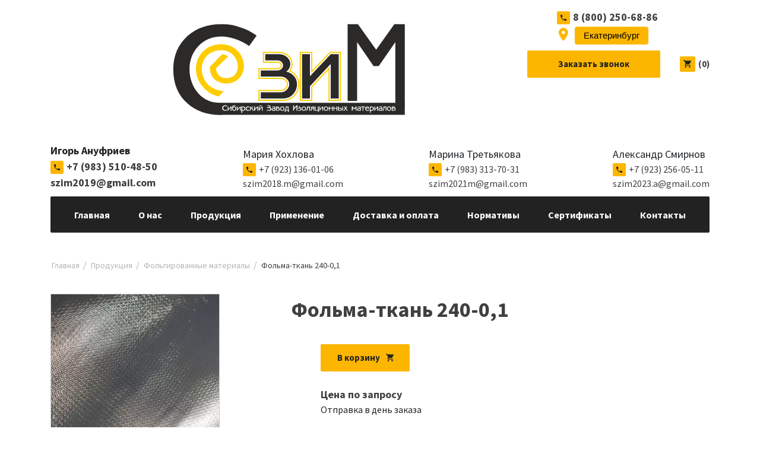

--- FILE ---
content_type: text/html; charset=utf-8
request_url: https://ekb.szim54.ru/catalog/folgirovannye-materialy/ft-240-01
body_size: 12729
content:
<!DOCTYPE html>
<html lang="ru">
<head>
    <meta name="viewport" content="width=device-width, initial-scale=1, shrink-to-fit=no"/>
    <meta http-equiv="x-ua-compatible" content="ie=edge"/>
    <meta name="yandex-verification" content="04f7cb681809c515"/>
    <meta charset="utf-8" />
<meta name="robots" content="index, follow" />
<meta name="description" content="Фольма-ткань 240-0,1 от производителя в Екатеринбурге. Доставка по России. Доступные цены. Сибирский Завод Изоляционных материалов. ☎ 8 (800) 250-68-86" />
<meta name="SKYPE_TOOLBAR" content="SKYPE_TOOLBAR_PARSER_COMPATIBLE" />
<link rel="shortcut icon" type="image/x-icon" href="/favicon.ico" />
<link rel="stylesheet" type="text/css" href="/js/fancybox/jquery.fancybox.min.css" />
<link rel="stylesheet" type="text/css" href="/assets/3095a37d/css/style.css" />
<link rel="stylesheet" type="text/css" href="/css/review.css" />
<link rel="stylesheet" type="text/css" href="/themes/adaptive_template_4/css/template.css" />
<link rel="stylesheet" type="text/css" href="/themes/adaptive_template_4/css/style.css" />
<link rel="stylesheet" type="text/css" href="/css/client.css" />
<script type="text/javascript" src="/assets/2e3a3997/jquery.min.js"></script>
<script type="text/javascript" src="/js/jquery/jquery.maskedinput.min.js"></script>
<script type="text/javascript" src="/assets/2e3a3997/jquery.yiiactiveform.js"></script>
<script type="text/javascript" src="/assets/718bf778//js/tools/number_format.js"></script>
<script type="text/javascript" src="/js/fancybox/jquery.fancybox.min.js"></script>
<script type="text/javascript" src="/assets/3095a37d/js/classes/DCart.js"></script>
<script type="text/javascript" src="/assets/3095a37d/js/phpjs/json_decode.js"></script>
<script type="text/javascript" src="/assets/3095a37d/js/dcart_add_to_button_widget.js"></script>
<script type="text/javascript" src="/themes/adaptive_template_4/js/bootstrap.min.js"></script>
<script type="text/javascript" src="/themes/adaptive_template_4/js/jquery.mmenu.all.js"></script>
<script type="text/javascript" src="/themes/adaptive_template_4/js/script.js"></script>
<script type="text/javascript" src="/js/main.js"></script>
<script type="text/javascript" src="/assets/3156d8a8/js/FeedbackWidget.js"></script>
<title>Фольма-ткань 240-0,1 купить в Екатеринбурге | Сибирский завод изоляционных материалов</title>
    <link rel="stylesheet" href="/css/mburger.css">
    <link rel="stylesheet" media="none" onload="this.media='all'" href="/css/ion.tabs.css">
    <link media="none" onload="this.media='all'" href="https://cdnjs.cloudflare.com/ajax/libs/select2/4.0.8/css/select2.min.css" rel="stylesheet" />
    <link media="none" onload="this.media='all'" href="https://fonts.googleapis.com/css?family=Source+Sans+Pro:300,400,600,700&display=swap" rel="stylesheet">
    <link media="none" onload="this.media='all'" href="https://fonts.googleapis.com/css?family=Rubik:300,400,500,700&display=swap" rel="stylesheet">
    <noscript>
        <link rel="stylesheet" href="/css/ion.tabs.css">
        <link href="https://cdnjs.cloudflare.com/ajax/libs/select2/4.0.8/css/select2.min.css" rel="stylesheet" />
        <link href="https://fonts.googleapis.com/css?family=Source+Sans+Pro:300,400,600,700&display=swap" rel="stylesheet">
        <link href="https://fonts.googleapis.com/css?family=Rubik:300,400,500,700&display=swap" rel="stylesheet">
    </noscript>
    <link rel="canonical" href="https://ekb.szim54.ru/catalog/folgirovannye-materialy/ft-240-01" />
</head>

<body class="inner-page">
<div id="my-page">
<header class="my-header">
      <div id="menu-left">
      <div class="mmenu-wrap">
            <ul  id="blank-" class="menu-header"><li><a href="/"><span>Главная</span></a></li><li><a href="/-o-nas"><span> О нас</span></a></li><li class=" active"><a href="/catalog"><span>Продукция</span></a><ul><li><a href="/catalog/folgirovannye-materialy">Фольгированные материалы</a><ul><li><a href="/catalog/folgirovannye-materialy/folma-tkan-sf">Фольма-ткань СФ</a></li><li><a href="/catalog/folgirovannye-materialy/folgoizol-srf">Фольгоизол СРФ</a></li><li><a href="/catalog/folgirovannye-materialy/skotch-alyuminievyj-cat">Скотч алюминиевый</a></li></ul></li><li><a href="/catalog/skorlupa-ppu">Скорлупа ППУ</a></li><li><a href="/catalog/steklotkan-npg-210">Стеклоткань НПГ-210</a></li><li><a href="/catalog/cilindry-mineralovatnye">Цилиндры минераловатные</a></li><li><a href="/catalog/filtrovalnaya-steklotkan">Фильтровальная стеклоткань</a></li><li><a href="/catalog/ursa">УРСА</a></li><li><a href="/catalog/steklotkan">Стеклоткань</a></li><li><a href="/catalog/stekloplastik-rst">Стеклопластик РСТ</a></li><li><a href="/catalog/teploizolyaciya">Теплоизоляция</a></li><li><a href="/catalog/bazaltovye-materialy">Базальтовые материалы</a></li><li><a href="/catalog/kremnezemnye-materialy">Кремнеземные материалы</a></li><li><a href="/catalog/steklonit-stekloroving">Стеклонить, Стеклоровинг</a></li><li><a href="/catalog/steklomat">Стекломат</a></li><li><a href="/catalog/uteplitel-dlya-dvigatelya">Утеплитель для двигателя</a></li></ul></li><li class="has-sub__1"><a href="/primenenie"><span> Применение</span></a><ul class="sub-menu__1"><li><a href="/dlya-ventilyacii"><span>Для вентиляции</span></a></li><li><a href="/dlya-ban-i-saun"><span>Для бань и саун</span></a></li><li><a href="/dlya-kotelnyx"><span>Для котельных</span></a></li><li><a href="/dlya-xolodilnikov"><span>Для холодильников</span></a></li><li><a href="/dlya-rezervuarov"><span>Для резервуаров</span></a></li><li><a href="/dlya-vozduxovodov"><span>Для воздуховодов</span></a></li><li><a href="/dlya-promyshlennyx-predpriyatij-i-proizvodstvennyx-pomeshhenij"><span>Для промышленных предприятий и производственных помещений</span></a></li><li><a href="/dlya-izgotovleniya-skorlup-ppu"><span>Для изготовления скорлуп ППУ</span></a></li><li><a href="/dlya-teploizolyacionnyx-matov"><span>Для теплоизоляционных матов</span></a></li><li><a href="/dlya-stroitelnyx-celej"><span>Для строительных целей</span></a></li></ul></li><li><a href="/dostavka-i-oplata"><span>Доставка и оплата</span></a></li><li><a href="/kontakty"><span> Контакты</span></a></li><li><a href="/sertifikaty"><span>Сертификаты</span></a></li></ul>                <div class='blockAddressContent' style="color: #000;">
                    <span>620016, г. Екатеринбург, Предельная, 57/3а​</span>
                </div>

                
                <a href="tel:8 (800) 250-68-86">
                    8 (800) 250-68-86                </a>
                <p></p>
                <div class="mmenu__contacts">
                    <p>Связь:</p>
                    <div class="mmenu__contacts__item mmenu__contacts__item__first">
                        <p>Игорь Ануфриев</p>
                        <p> 
                            <a href="tel:+7 (983) 510-48-50">+7 (983) 510-48-50</a>
                        </p>
                        <p>
                            <a href="mailto:szim2019@gmail.com">szim2019@gmail.com</a>
                        </p>
                    </div>
                    <div class="mmenu__contacts__item mmenu__contacts__item__second">
                        <p>Мария Хохлова</p>
                        <p> 
                            <a href="tel:+7(923)136-01-06">+7 (923) 136-01-06</a>
                        </p>
                        <p>
                            <a href="mailto:szim2018.m@gmail.com">szim2018.m@gmail.com</a>
                        </p>
                    </div>
                    <div class="mmenu__contacts__item mmenu__contacts__item__third">
                        <p>Марина Третьякова</p>
                        <p> 
                            <a href="tel:+7(983)313-70-31">+7 (983) 313-70-31</a>
                        </p>
                        <p>
                            <a href="mailto:szim2018.m@gmail.com">szim2021m@gmail.com</a>
                        </p>
                    </div>
                    <div class="mmenu__contacts__item mmenu__contacts__item__third">
                        <p>Александр Смирнов</p>
                        <p> 
                            <a href="tel:+7(923)256-05-11">+7 (923) 256-05-11</a>
                        </p>
                        <p>
                            <a href="mailto:szim2023.a@gmail.com">szim2023.a@gmail.com</a>
                        </p>
                    </div>
                </div>
            </div>
        </div>
    <div class="header-block container">
        <div class="header-top-info">
            <div class="header-info-block-content header-info-block-content-left">
                <a class="mburger mburger--collapse" href="#menu-left">
                    <b></b>
                    <b></b>
                    <b></b>
                </a>

            </div>
            <div class="header-logo">
                <a href="/"><img src="/images/logo2_bak.svg" alt="logo"></a>
                <!-- <p>Сибирский завод изоляционных материалов</p> -->
                            </div>
            <div class="header-info-block-content">
                                    <div class='boxBtnRegions'>
                        <p class='boxSvgRegions' width='15' height='21'>
                            <svg width="100%" height="100%" viewBox="0 0 12 18" fill="none" xmlns="http://www.w3.org/2000/svg">
                                <path fill-rule="evenodd" clip-rule="evenodd" d="M4.5 0C2.01214 0 0 2.01214 0 4.5C0 7.875 4.5 12.8571 4.5 12.8571C4.5 12.8571 9 7.875 9 4.5C9 2.01214 6.98786 0 4.5 0ZM4.49999 6.10713C3.61284 6.10713 2.89284 5.38713 2.89284 4.49999C2.89284 3.61284 3.61284 2.89284 4.49999 2.89284C5.38713 2.89284 6.10713 3.61284 6.10713 4.49999C6.10713 5.38713 5.38713 6.10713 4.49999 6.10713Z" fill="#FDB600"/>
                            </svg>
                        </p>
                        <button class='btnRegions'>
                            Екатеринбург                        </button>
                    </div>
                    <p class="header-phone__tel boxBtnphone">
                        <i class="header-phone__tel"><img src="/images/phone-icon.svg" alt=""></i>
                        <a href="tel:8 (800) 250-68-86">
                            8 (800) 250-68-86                        </a>
                    </p>
                                <a href="javascript:;" data-src="#form-callback" data-fancybox="" class="btn header_btn" onclick="ym(61659667,'reachGoal','callback'); return true;">Заказать звонок</a>
                <div class="shop-cart">
                    <a href="/cart" class="busket">
                        <i class="d-cart"><img src="/images/d-cart-icon.svg" alt="cart"></i>
                        <span>(</span><span class="dcart-total-count">0</span><span>)</span>
                    </a>
                </div>
            </div>
        </div>
        <div class="header-contacts">
            <div class="header-phone">
                <p class="header-phone__name">
                    <b>Игорь Ануфриев</b>
                </p>
                <p class="header-phone__tel">
                    <i><img src="/images/phone-icon.svg" alt=""></i>
                    <a href="tel:+7 (983) 510-48-50">+7 (983) 510-48-50</a>
                </p>
                <p class="header-phone__mail">
                    <a href="mailto:szim2019@gmail.com">szim2019@gmail.com</a>
                </p>
            </div>
            <div class="header-phone">
                <p class="header-phone__name">
                    Мария Хохлова
                </p>
                <p class="header-phone__tel header-phone__tel-second">
                    <i><img src="/images/phone-icon.svg" alt=""></i>
                    <a href="tel:+7(923)136-01-06">+7 (923) 136-01-06</a>
                </p>
                <p class="header-phone__mail header-phone__mail-second">
                    <a href="mailto:szim2018.m@gmail.com">szim2018.m@gmail.com</a>
                </p>
            </div>
            <div class="header-phone">
                <p class="header-phone__name">
                    Марина Третьякова
                </p>
                <p class="header-phone__tel header-phone__tel-second">
                    <i><img src="/images/phone-icon.svg" alt=""></i>
                    <a href="tel:+7(983)313-70-31 ">+7 (983) 313-70-31</a>
                </p>
                <p class="header-phone__mail  header-phone__mail-second">
                    <a href="mailto:szim2021m@gmail.com">szim2021m@gmail.com</a>
                </p>
            </div>
            <div class="header-phone">
                <p class="header-phone__name">
                    Александр Смирнов
                </p>
                <p class="header-phone__tel header-phone__tel-second">
                    <i><img src="/images/phone-icon.svg" alt=""></i>
                    <a href="tel:+7(923)256-05-11">+7 (923) 256-05-11</a>
                </p>
                <p class="header-phone__mail  header-phone__mail-second">
                    <a href="mailto:szim2023.a@gmail.com">szim2023.a@gmail.com</a>
                </p>
            </div>
        </div>
        <nav class="header-nav">
            <ul id="blank-" class="header-menu">
                <li><a href="/"><span>Главная</span></a></li>
                <li><a href="/-o-nas"><span>О нас</span></a></li>
                <li><a href="/catalog"><span>Продукция</span></a>
                    <ul>
                        <li><a href="/catalog/folgirovannye-materialy">Фольгированные материалы</a><ul><li><a href="/catalog/folgirovannye-materialy/folma-tkan-sf">Фольма-ткань СФ</a></li><li><a href="/catalog/folgirovannye-materialy/folgoizol-srf">Фольгоизол СРФ</a></li><li><a href="/catalog/folgirovannye-materialy/skotch-alyuminievyj-cat">Алюминиевый скотч</a></li></ul></li>
                        <li><a href="/catalog/steklotkan">Стеклоткань</a></li>
                        <li><a href="/catalog/stekloplastik-rst">Стеклопластик РСТ</a></li>
                        <li><a href="/catalog/steklotkan/steklotkan-s-silikonovym-pokrytiem">Стеклоткань с силиконовым покрытием</a></li>
                        <li><a href="/catalog/ursa">УРСА</a></li>
                        <li><a href="/catalog/teploizolyaciya">Теплоизоляция</a></li>
                        <li><a href="/catalog/skorlupa-ppu">ППУ Скорлупы</a></li>
                        <li><a href="/catalog/bazaltovye-materialy">Базальтовые материалы</a><ul><li><a href="/catalog/bazaltovye-materialy/bazaltovaya-tkan-tbk-100">Базальтовая ткань</a></li><li><a href="/catalog/bazaltovye-materialy/maty-bazaltovye">Маты базальтовые</a></li><li><a href="/catalog/bazaltovye-materialy/shnur-bazaltovyj-teploizolyacionnyj-shbt">Шнур базальтовый</a></li></ul></li>
                        <li><a href="/catalog/cilindry-mineralovatnye">Цилиндры минераловатные</a></li>
                        <li><a href="/catalog/steklotkan-npg-210/steklotkan-npg-210-prod">Стеклоткань НПГ-210</a></li>
                        <li><a href="/catalog/kremnezemnye-materialy">Кремнеземные материалы</a></li>
                        <li><a href="/catalog/steklonit-stekloroving">Стеклонить, Стеклоровинг</a></li>
                        <li><a href="/catalog/steklomat">Стекломат</a></li>
                        <li><a href="/catalog/filtrovalnaya-steklotkan">Фильтровальная стеклоткань</a></li>
                        <!-- <li><a href="/catalog/poshiv-izdelij-po-zadaniyu-zakazchika">Пошив изделий по заданию заказчика</a></li> -->
                        <li><a href="/catalog/uteplitel-dlya-dvigatelya">Утеплитель для двигателя</a></li>
                        <!-- <li><a href="/catalog/raznocvetnaya-steklotkan-v-cvet-po-zadaniyu-zakazchika">Разноцветная стеклоткань в цвет по заданию заказчика</a></li> -->
                        <!-- <li><a href="/catalog/poisk-materialov-v-knr-po-zadaniyu-zakazchika">Поиск материалов в КНР по заданию заказчика</a></li> -->
                    </ul>
                </li>
                <li><a href="/primenenie"><span>Применение</span></a>
                    <ul>
                        <li><a href="/dlya-ventilyacii">Для вентиляции</a></li>
                        <li><a href="/dlya-ban-i-saun">Для бань и саун</a></li>
                        <li><a href="/dlya-kotelnyx">Для котельных</a></li>
                        <li><a href="/dlya-xolodilnikov">Для холодильников</a></li>
                        <li><a href="/dlya-rezervuarov">Для резервуаров</a></li>
                        <li><a href="/dlya-vozduxovodov">Для воздуховодов</a></li>
                        <li><a href="/dlya-promyshlennyx-predpriyatij-i-proizvodstvennyx-pomeshhenij">Для промышленных предприятий и производственных помещений</a></li>
                        <li><a href="/dlya-izgotovleniya-skorlup-ppu">Для изготовления скорлуп ППУ</a></li>
                        <li><a href="/dlya-teploizolyacionnyx-matov">Для теплоизоляционных матов</a></li>
                        <li><a href="/dlya-stroitelnyx-celej">Для строительных целей</a></li>
                    </ul>
                </li>
                <li class=""><a href="/dostavka-i-oplata"><span> Доставка и оплата</span></a></li>
                <li><a href="/normativy"><span>Нормативы</span></a></li>
                <li><a href="/sertifikaty"><span>Сертификаты</span></a></li>
                <li><a href="/kontakty"><span> Контакты</span></a></li>
            </ul>
            <!-- Временно отключено получение категорий меню -->
            <!-- <ul  id="blank-" class="header-menu"><li><a href="/"><span>Главная</span></a></li><li><a href="/-o-nas"><span> О нас</span></a></li><li class=" active"><a href="/catalog"><span>Продукция</span></a><ul><li><a href="/catalog/folgirovannye-materialy">Фольгированные материалы</a><ul><li><a href="/catalog/folgirovannye-materialy/folma-tkan-sf">Фольма-ткань СФ</a></li><li><a href="/catalog/folgirovannye-materialy/folgoizol-srf">Фольгоизол СРФ</a></li><li><a href="/catalog/folgirovannye-materialy/skotch-alyuminievyj-cat">Скотч алюминиевый</a></li></ul></li><li><a href="/catalog/skorlupa-ppu">Скорлупа ППУ</a></li><li><a href="/catalog/steklotkan-npg-210">Стеклоткань НПГ-210</a></li><li><a href="/catalog/cilindry-mineralovatnye">Цилиндры минераловатные</a></li><li><a href="/catalog/filtrovalnaya-steklotkan">Фильтровальная стеклоткань</a></li><li><a href="/catalog/ursa">УРСА</a></li><li><a href="/catalog/steklotkan">Стеклоткань</a></li><li><a href="/catalog/stekloplastik-rst">Стеклопластик РСТ</a></li><li><a href="/catalog/teploizolyaciya">Теплоизоляция</a></li><li><a href="/catalog/bazaltovye-materialy">Базальтовые материалы</a></li><li><a href="/catalog/kremnezemnye-materialy">Кремнеземные материалы</a></li><li><a href="/catalog/steklonit-stekloroving">Стеклонить, Стеклоровинг</a></li><li><a href="/catalog/steklomat">Стекломат</a></li><li><a href="/catalog/uteplitel-dlya-dvigatelya">Утеплитель для двигателя</a></li></ul></li><li class="has-sub__1"><a href="/primenenie"><span> Применение</span></a><ul class="sub-menu__1"><li><a href="/dlya-ventilyacii"><span>Для вентиляции</span></a></li><li><a href="/dlya-ban-i-saun"><span>Для бань и саун</span></a></li><li><a href="/dlya-kotelnyx"><span>Для котельных</span></a></li><li><a href="/dlya-xolodilnikov"><span>Для холодильников</span></a></li><li><a href="/dlya-rezervuarov"><span>Для резервуаров</span></a></li><li><a href="/dlya-vozduxovodov"><span>Для воздуховодов</span></a></li><li><a href="/dlya-promyshlennyx-predpriyatij-i-proizvodstvennyx-pomeshhenij"><span>Для промышленных предприятий и производственных помещений</span></a></li><li><a href="/dlya-izgotovleniya-skorlup-ppu"><span>Для изготовления скорлуп ППУ</span></a></li><li><a href="/dlya-teploizolyacionnyx-matov"><span>Для теплоизоляционных матов</span></a></li><li><a href="/dlya-stroitelnyx-celej"><span>Для строительных целей</span></a></li></ul></li><li><a href="/dostavka-i-oplata"><span>Доставка и оплата</span></a></li><li><a href="/kontakty"><span> Контакты</span></a></li><li><a href="/sertifikaty"><span>Сертификаты</span></a></li></ul> -->
        </nav>
    </div>
</header>



<div class="page-wrap">
  
<div class="other-content">
    <div class="breadcrumbs-container container">
     <div class="breadcrumbs"><div itemscope itemtype="http://schema.org/BreadcrumbList">
    <div itemprop="itemListElement" itemscope itemtype="http://schema.org/ListItem" style="display:inline-block">
        <a itemprop="item" href="/"><span itemprop="name">Главная</span></a>
        <meta itemprop="position" content="1" />
    </div>
</div>

            <div itemscope itemtype="http://schema.org/BreadcrumbList">
            <div itemprop="itemListElement" itemscope itemtype="http://schema.org/ListItem" style="display:inline-block">
				                    <a itemprop="item" href="/catalog">
                        <span itemprop="name">Продукция</span>
                    </a>
                				                    <meta itemprop="position" content="2" />
            </div>
        </div>
                <div itemscope itemtype="http://schema.org/BreadcrumbList">
            <div itemprop="itemListElement" itemscope itemtype="http://schema.org/ListItem" style="display:inline-block">
				                    <a itemprop="item" href="/catalog/folgirovannye-materialy">
                        <span itemprop="name">Фольгированные материалы</span>
                    </a>
                				                    <meta itemprop="position" content="3" />
            </div>
        </div>
                        <div itemscope itemtype="http://schema.org/BreadcrumbList">
            <div itemprop="itemListElement" itemscope itemtype="http://schema.org/ListItem" style="display:inline-block">
                <span itemprop="name">Фольма-ткань 240-0,1</span>
                <meta itemprop="position" content="4" />
                <meta itemprop="item" content="https://ekb.szim54.ru/catalog/folgirovannye-materialy/ft-240-01" />
            </div>
        </div>
    	
</div>    </div>
    <div class="other-main-content">
        
<div class="container">

	<div class="product-page">
	<div class="images">
		<!--  -->
			<div class="js__main-photo product-main-img">
									<a class="image-full" data-fancybox="group" href="/images/product/127_d6ee40921628.jpeg"><img src="/images/product/dbc8cff2b424aef4d45d41d44356d0a1_285__127_d6ee40921628.jpeg" alt="" /></a>									</div>

				<div class="more-images">
									</div>
			</div>
			<div class="options">
				<h1 class="product__title">Фольма-ткань 240-0,1</h1>
								





<div class="seclet-and-price">

<div class="select-content">
	<form action="" class="js-offer-form">
			</form>
</div>
	<div class="buy">
		  		<input type="hidden" id="product-offer" onclick="ym(61659667,'reachGoal','addbusket'); return true;">
		<noindex><a class="btn shop-button to-cart button_1 js__photo-in-cart open-cart dcart-add-to-cart-btn" data-dcart-model="Product" data-dcart-attributes="[]" rel="nofollow" href="/dCart/add?id=127"><span>В корзину</span></a></noindex>

		
        <div class="product__price">
                    </div>

		<div class="product__price">
			                <p class="order__price 321">
                    Цена по запросу
                </p>
					</div>

    	<p style="text-align: left;">Отправка в день заказа</p>

    </div>
</div>
</div>
<div class="clr"></div>


</div>
<div class="tabs_blcok">
	<div class="ionTabs" id="tabs_1" data-name="Tabs_Group_name">
    <ul class="ionTabs__head">
										<li class="ionTabs__tab ionTabs__tab_state_active" data-target="Tab_1_name">Описание</li>
														<li class="ionTabs__tab " data-target="Tab_2_name">Характеристики</li>
													    </ul>
    <div class="ionTabs__body">
										<div class="ionTabs__item ionTabs__item_state_active" data-name="Tab_1_name">
					<div class="description">
						<p align="justify"><span face="Tahoma, serif"><span size="3">Фольма-ткань&nbsp;240-0,1 - это композитный, экологически чистый материал, состоящий из стеклоткани, покрытой алюминиевой фольгой.</span></span></p>
<p align="justify"><span face="Tahoma, serif"><span size="3">Благодаря своему составу она обладает уникальными свойствами:</span></span></p>
<ul>
<li align="justify"><span face="Tahoma, serif"><span size="3">температурный режим применения от -60С&ordm; до + 150С&ordm;;</span></span></li>
<li align="justify"><span face="Tahoma, serif"><span size="3">стойкость к гниению;</span></span></li>
<li align="justify"><span face="Tahoma, serif"><span size="3">устойчивость к образованию плесени;</span></span></li>
<li align="justify"><span face="Tahoma, serif"><span size="3">не подвержена коррозии;</span></span></li>
<li align="justify"><span face="Tahoma, serif"><span size="3">стойкость к ультрафиолетовому излучению;</span></span></li>
<li align="justify"><span face="Tahoma, serif"><span size="3">высокая степень гидроизоляции;</span></span></li>
<li align="justify"><span face="Tahoma, serif"><span size="3">не выделяет вредных веществ;</span></span></li>
<li align="justify"><span face="Tahoma, serif"><span size="3">не теряет своих свойств, при нагревании;</span></span></li>
<li align="justify"><span face="Tahoma, serif"><span size="3">удобный монтаж.</span></span></li>
</ul>
<p align="justify"><span face="Tahoma, serif"><span size="3">Материал<span>&nbsp;ФТ 240-0,1</span>&nbsp;отлично зарекомендовал себя как защитный слой для тепло-, гидроизоляции трубопровода, теплотрасс, воздуховодов, различных изоляций, резервуаров с водой, газом, нефтепродуктами, а так же в котельных, холодильных установках и во многих других отраслях жизнедеятельности человека.</span></span></p>
<p align="justify"><span face="Tahoma, serif"><span size="3">Фольма-ткань<span> 240-0,1</span>&nbsp;работает по принципу термоса, поэтому между ней и источником тепла должна оставаться воздушная прослойка толщиной от 20 мм до 200 мм. Заполняется такая прослойка любыми видами массивной изоляции: минеральная вата, каменная вата, базальтовая вата, стекловата, ППУ скорлупы, либо ППУ напыление, вспененные полимеры, вспененный каучук, ПСБС, пенополистирол и т.д. Массивная изоляция монтируется на всей поверхности трубы, закрепляется либо стальными стяжками, либо полимерной лентой со скобами. Поверх теплоизоляции монтируется фольма-ткань.</span></span></p>
<p align="justify"><span face="Tahoma, serif"><span size="3">Монтаж фольма-ткани<span> 240-0,1</span>&nbsp;рекомендуется осуществлять при температуре от -10 до +50С&ordm;.</span></span></p>					</div>
				</div>
														<div class="ionTabs__item " data-name="Tab_2_name">
					<div class="description">
						<div class="table-responsive">
<table max-width="100%" class="table table-bordered" style="width: 790px;">
<tbody>
<tr style="background-color: #fdb600;">
<td style="width: 229px;"><b>Применение</b></td>
<td style="width: 229px;"><strong>Номинальная плотность, г/м&sup2;</strong></td>
<td style="width: 112.46px;"><strong>Ширина, см</strong></td>
<td style="width: 76px;"><strong>Количество метров в рулоне, м</strong></td>
<td style="width: 94px;"><strong>ТУ</strong></td>
<td style="width: 99px;"><strong>Производитель</strong></td>
</tr>
<tr>
<td style="width: 229px;">&nbsp;наружное</td>
<td style="width: 134.54px;">240</td>
<td style="width: 112.46px;">100</td>
<td style="width: 76px;">50</td>
<td style="width: 94px;">ТУ 5763-003-39658997-2019</td>
<td style="width: 99px;">СЗИМ</td>
</tr>
</tbody>
</table>
</div>					</div>
				</div>
													        <div class="ionTabs__preloader"></div>
    </div>
</div>
</div>
</div>



<div class="WhyWe-block">
	<div class="WhyWe-content container">
		<h2 class="WhyWe__title">Почему выбирают нас?</h2>
		<div class="WhyWe-content-text">
							<div class="WhyWe-content-text-item">
					<h4 class="WhyWe-content-text-item__title">Поможем сэкономить нервы, время и деньги</h4>
					<div class="WhyWe-content-text-item__desk">
						<ul>
<li>&mdash;прямые цены от производителя без посредников</li>
<li>&mdash;любой объем поставок</li>
<li>&mdash;доставка до транспортной компании бесплатно</li>
</ul>					</div>
				</div>
							<div class="WhyWe-content-text-item">
					<h4 class="WhyWe-content-text-item__title">Мы ближе, чем вы думаете</h4>
					<div class="WhyWe-content-text-item__desk">
						<ul>
<li>&mdash; специальные предложения для регионов страны</li>
<li>&mdash; работаем по индивидуальным заказам</li>
<li>&mdash; удобное расположение складов в центральной части РФ</li>
</ul>					</div>
				</div>
							<div class="WhyWe-content-text-item">
					<h4 class="WhyWe-content-text-item__title">Не жди - забирай</h4>
					<div class="WhyWe-content-text-item__desk">
						<ul>
<li>&mdash; продукция всегда в наличии</li>
<li>&mdash; современное оборудование обеспечит любые объемы продукции в кратчайшие сроки</li>
<li>&mdash; отточенная система логистики</li>
<li>&mdash; оперативная поставка до клиента по РФ и СНГ</li>
</ul>					</div>
				</div>
							<div class="WhyWe-content-text-item">
					<h4 class="WhyWe-content-text-item__title">Уверенность в каждом рулоне</h4>
					<div class="WhyWe-content-text-item__desk">
						<ul>
<li>&mdash; специальные предложения для регионов страны</li>
<li>&mdash; работаем по индивидуальным заказам</li>
<li>&mdash; удобное расположение складов в центральной части РФ</li>
</ul>					</div>
				</div>
						<div class="ww-fos">
				<div class="ww-fos-wrap">
					<p>У вас остались вопросы?</p>
        	<a href="javascript:;" onclick="ym(61659667,'reachGoal','manager'); return true" data-src="#form-callback2" data-fancybox="" class="btn header_btn">Уточнить у менеждера</a>
				</div>
			</div>
		</div>
	</div>
</div>


<div class="AreasUse">
    <div class="AreasUse-content container">
        <h2 class="title AreasUse__title">Области применения</h2>
<div class="AreasUse-content-text">
    <div class="AreasUse-content-item">
        <a href="/dlya-ventilyacii" class="AreasUse-content-link"></a>
        <div class="AreasUse-img-wrap">
            <img src="/images/iblock_models_infoblockelement/4_4eaadfbd3772.png" alt="">
        </div>
        <p>Для вентиляции</p>
    </div>
    <div class="AreasUse-content-item">
        <a href="/dlya-ban-i-saun" class="AreasUse-content-link"></a>
        <div class="AreasUse-img-wrap">
            <img src="/images/iblock_models_infoblockelement/5_47a2321a8027.png" alt="">
        </div>
        <p>Для бань и саун</p>
    </div>
    <div class="AreasUse-content-item">
        <a href="/dlya-kotelnyx" class="AreasUse-content-link"></a>
        <div class="AreasUse-img-wrap">
            <img src="/images/iblock_models_infoblockelement/6_010652f81743.png" alt="">
        </div>
        <p>Для котельных</p>
    </div>
    <div class="AreasUse-content-item">
        <a href="/dlya-xolodilnikov" class="AreasUse-content-link"></a>
        <div class="AreasUse-img-wrap">
            <img src="/images/iblock_models_infoblockelement/7_1ddd4c4f2793.png" alt="">
        </div>
        <p>Для холодильников</p>
    </div>
    <div class="AreasUse-content-item">
        <a href="/dlya-rezervuarov" class="AreasUse-content-link"></a>
        <div class="AreasUse-img-wrap">
            <img src="/images/iblock_models_infoblockelement/8_9eb7bc68fee5.png" alt="">
        </div>
        <p>Для резервуаров</p>
    </div>
    <div class="AreasUse-content-item">
        <a href="/dlya-vozduxovodov" class="AreasUse-content-link"></a>
        <div class="AreasUse-img-wrap">
            <img src="/images/iblock_models_infoblockelement/9_7087d8d3a0ec.png" alt="">
        </div>
        <p>Для воздуховодов</p>
    </div>
    <div class="AreasUse-content-item">
        <a href="/dlya-promyshlennyx-predpriyatij-i-proizvodstvennyx-pomeshhenij" class="AreasUse-content-link"></a>
        <div class="AreasUse-img-wrap">
            <img src="/images/iblock_models_infoblockelement/10_04047dc338f1.png" alt="">
        </div>
        <p>Для промышленных предприятий и производственных помещений</p>
    </div>
    <div class="AreasUse-content-item">
        <a href="/dlya-izgotovleniya-skorlup-ppu" class="AreasUse-content-link"></a>
        <div class="AreasUse-img-wrap">
            <img src="/images/iblock_models_infoblockelement/11_72ee3edbff29.png" alt="">
        </div>
        <p>Для изготовления скорлуп ППУ</p>
    </div>
    <div class="AreasUse-content-item">
        <a href="/dlya-teploizolyacionnyx-matov" class="AreasUse-content-link"></a>
        <div class="AreasUse-img-wrap">
            <img src="/images/iblock_models_infoblockelement/12_28dabca79ea4.png" alt="">
        </div>
        <p>Для теплоизоляционных матов</p>
    </div>
    <div class="AreasUse-content-item">
        <a href="/dlya-stroitelnyx-celej" class="AreasUse-content-link"></a>
        <div class="AreasUse-img-wrap">
            <img src="/images/iblock_models_infoblockelement/13_b1c268dca0b6.png" alt="">
        </div>
        <p>Для строительных целей</p>
    </div>
</div>
    </div>
</div>


<div class="map-block">
        <iframe id="ymap" data-src="https://yandex.ru/map-widget/v1/?um=constructor%3A47c9237cee01ac5bbe575f6dd15bfcef9e02e9004576597c2a590e5f01578db6&amp;source=constructor" width="100%" height="404" frameborder="0" allowfullscreen="allowfullscreen"></iframe>        <!--?php foreach (IBHelper::getElements(6) as $element): ?-->
                <!--?= $element['description'] ?-->
        <!--?php endforeach ?-->
</div>


<script>
	$(function() {
		$('#installation').on('change', function() {
			var $self = $(this),
				price = $self.data('price');

			refreshPrice();
		});

		var offers = [];

		$('.product-params-filter__select').on('change', function() {
			var $self = $(this),
				attribute = $self.data('attribute');

			var index = $self.index('.product-params-filter__select');

			var result = {};

			$('.product-params-filter__select').slice(0, index + 1).each(function() {
				var $select = $(this);

				result[$select.data('attribute')] = $select.val();
			});

			var $selectList = $('.product-params-filter__select').slice(index + 1);

			$selectList.each(function() {
				$(this).html('');
			});

			for (var key in offers) {
				var add = true;

				for (var i in result) {
					if (result[i] != offers[key][i]) {
						add = false;

						break;
					}
				}

				if (add) {
					for (var offerKey in offers[key]) {
						var $select = $('select[data-attribute="' + offerKey + '"]');

						if (result[offerKey] == undefined && $select.length) {
							var value = offers[key][offerKey];

							var isExist = !!$select.find('option').filter(function() {
						        return $(this).attr('value').toLowerCase() === value.toLowerCase();
						    }).length;

						    if (!isExist) {
								$select.append('<option value="' + offers[key][offerKey] + '">' + offers[key][offerKey] + '</option>');
						    }

						}
					}
				}
			}

			refreshPrice();

			$('#product-offer').val($('.js-offer-form').serialize());
		});

		$('.product-params-filter__select').eq(0).trigger('change');

		function refreshPrice() {
			var result = {};

			$('.product-params-filter__select').each(function() {
				var $select = $(this);

				result[$select.data('attribute')] = $select.val();
			});

			for (var key in offers) {
				var add = true;

				for (var i in result) {
					if (result[i] != offers[key][i]) {
						add = false;

						break;
					}
				}

				if (add) {
					$('.js-price').text((+offers[key]['price'] + ($('#installation:checked').length ? +$('#installation').data('price') : 0)).format(2));
				}
			}

			if($.isEmptyObject(offers)) {
				$('.js-price').text((0.00 + ($('#installation:checked').length ? +$('#installation').data('price') : 0)).format(2));
			}
			else {
				$('.js-oldprice').parent().hide();
			}
		}
	});
</script>
    </div>
</div>


  </div>
<footer class="footer">

    <div class="footer-wrap">
        <div class="footer-content container">
            <!--div class="footer-logo-block">
                <a href="/"><img src="/images/logo-white.svg" alt=""></a>
            </div-->
            <div class="footer-links">
                <p class="footer__column-heading" data-ninja-font="sourcesanspro_bold_normal" style="font-weight: 700; ">Информация<i class="fas fa-chevron-down visible-xs"></i></p>
                <ul class="footer__column-ul footer__column-ul-1 collapse list-unstyled">
                    <li class="footer__column-li"><a href="/" class="footer__column-a" previewlistener="true" data-ninja-font="arial_regular_normal">Главная</a></li>
                    <li class="footer__column-li"><a href="/-o-nas" class="footer__column-a" previewlistener="true" data-ninja-font="arial_regular_normal">О компании</a></li>
                    <li class="footer__column-li"><a href="/dostavka-i-oplata" class="footer__column-a" previewlistener="true" data-ninja-font="arial_regular_normal">Доставка и оплата</a></li>
                    <li class="footer__column-li"><a href="/privacy-policy" class="footer__column-a" previewlistener="true" data-ninja-font="arial_regular_normal">Политика конфиденциальности</a></li>
                    <li class="footer__column-li"><a href="/kontakty" class="footer__column-a" previewlistener="true" data-ninja-font="arial_regular_normal">Контакты</a></li>
                    <li class="footer__column-li"><a href="/normativy" class="footer__column-a" previewlistener="true" data-ninja-font="arial_regular_normal">Нормативы</a></li>
                    <li class="footer__column-li"><a href="/sertifikaty" class="footer__column-a" previewlistener="true" data-ninja-font="arial_regular_normal">Сертификаты</a></li>
                </ul>
            </div>
            <div class="footer-links">
                <p class="footer__column-heading" data-ninja-font="sourcesanspro_bold_normal" style="font-weight: 700;">Наша продукция<i class="fas fa-chevron-down visible-xs"></i></p>
                <ul class="footer__column-ul footer__column-ul-1 collapse list-unstyled">
                    <li class="footer__column-li"><a href="/catalog" class="footer__column-a" previewlistener="true" data-ninja-font="arial_regular_normal">Каталог</a></li>
                    <li class="footer__column-li"><a href="/catalog/folgirovannye-materialy/folma-tkan-sf" class="footer__column-a" previewlistener="true" data-ninja-font="arial_regular_normal">Фольма-ткань</a></li>
                    <li class="footer__column-li"><a href="/catalog/steklotkan" class="footer__column-a" previewlistener="true" data-ninja-font="arial_regular_normal">Стеклоткань</a></li>
                    <li class="footer__column-li"><a href="/catalog/stekloplastik-rst" class="footer__column-a" previewlistener="true" data-ninja-font="arial_regular_normal">Стеклопластик РСТ</a></li>
                    <li class="footer__column-li"><a href="/catalog/teploizolyaciya" class="footer__column-a" previewlistener="true" data-ninja-font="arial_regular_normal">Теплоизоляция</a></li>
                    <li class="footer__column-li"><a href="/catalog/bazaltovye-materialy" class="footer__column-a" previewlistener="true" data-ninja-font="arial_regular_normal">Базальтовые материалы</a></li>
                    <li class="footer__column-li"><a href="/catalog/uteplitel-dlya-dvigatelya" class="footer__column-a" previewlistener="true" data-ninja-font="arial_regular_normal">Утеплитель для двигателя</a></li>
                </ul>
            </div>
            <div class="footer-links">
                <p class="footer__column-heading" style="font-weight: 700;" data-ninja-font="sourcesanspro_bold_normal">Наши контакты<i class="fas fa-chevron-down visible-xs"></i></p>
                                    <div class="footer-address" itemscope="" itemtype="http://schema.org/Organization">
                        <meta itemprop="name" content="ООО «СЗИМ»">
                                                    <meta itemprop="telephone" content="8 (800) 250-68-86">
                                                                            <meta itemprop="email" content="szim2019@gmail.com">
                        
                                                    <img src="/images/footer-address.svg" alt="">
                        
                        <div itemprop="address" itemscope="" itemtype="http://schema.org/PostalAddress" class='blockAddressContent'>

                                                                                                                            <span itemprop="postalCode">
                                    620016                                </span>
                                                                <span>,</span>
                            
                                                            <span>&nbsp;г.&nbsp;</span>
                                <span itemprop="addressLocality">
                                    Екатеринбург                                </span>
                            
                                                            <span>,&nbsp;</span>
                                <span itemprop="streetAddress">
                                    Предельная, 57/3а 
                                </span>
                                                    </div>
                        <!-- json-ld для адреса -->
                        
                        
                        
                        
                                                    <script type="application/ld+json">
                                {
                                    "@context" : "http://schema.org",
                                    "@type" : "LocalBusiness",
                                    "name" : "ООО «СЗИМ»",
                                    "image" : "https://ekb.szim54.ru/images/logo2_bak.svg",
                                    "telephone" : "+7 (983) 510-48-50",
                                    "email" : "szim2019@gmail.com",
                                    "address" : {
                                        "@type" : "PostalAddress",
                                        "streetAddress" : "Предельная, 57/3а",
                                        "addressLocality" : "Екатеринбург",
                                        "addressCountry" : "Россия",
                                        "postalCode" : "620016"
                                    }
                                }
                            </script>
                        
                        
                        
                        
                                            </div>
                                
                <p class="footer-email">
                    <img src="/images/footer-email.svg" alt="">
                    <a href="mailto:szim2019@gmail.com">szim2019@gmail.com</a>
                </p>
                <p class="footer-phone">
                    <img src="/images/footer-phone.svg" alt="">
                    <span>
                        <a href="tel:8 (800) 250-68-86">
                            8 (800) 250-68-86                        </a>
                        <a href="tel:">
                                                    </a>
                    </span>
                </p>
                <p class="footer-phone">Режим работы: ПН-ПТ 9:00-18:00</p>
                <!-- <a href="javascript:;" data-src="#form-callback" data-fancybox="" class="btn header_btn" onclick="ym(61659667,'reachGoal','callback'); return true;" data-ninja-font="sourcesanspro_bold_normal">Заказать звонок</a> -->
            </div>
        </div>
    </div>
    <div class="copir-wrap">
        <div class="copir container">
            <div style="display: flex; flex-direction: column; align-items: center; gap: 10px">
                <div class="footer-logo">
                    <a href="/" previewlistener="true"><img src="/images/logo2_bak.svg" alt="Сибирский завод изоляционных материалов"></a>
                </div>
                <div>
                    <p class="privacy">© 2026 <a href="/privacy-policy">Политика конфиденциальности</a></p>
                    <p>Все права защищены</p>
                </div>
            </div>

        </div>
    </div>
</footer>
</div>
<script src="/js/mburger.js"></script>
<script src="/js/ion.tabs.min.js"></script>
<script src="/js/select2.full.js"></script>
<script src="/js/slick.js"></script>
<script>
document.addEventListener('DOMContentLoaded', async function()
{
    if(document.getElementById("ymap") === null)
    {
        return;
    }

    document.addEventListener("scroll", async function (event)
    {
        const map = document.getElementById("ymap");
        if(map.getBoundingClientRect().top > map.getBoundingClientRect().height*2)
        {
            return;
        }
        const dataSrc = map.getAttribute('data-src');
        if(map.src === dataSrc)
        {
            return;
        }
        map.src = map.getAttribute('data-src');
    });
});
    $('.index-slider-block').slick({
        dots:true,
        arrows:false,
        appendDots:$('.dots_block'),
        infinite:true,
        autoplay:true,
        autoplaySpeed: 4000,

    });
$('.right-arrow').click(function(){
  $('.index-slider-block').slick('slickPrev');
})

$('.left-arrow').click(function(){
  $('.index-slider-block').slick('slickNext');
})
$('.sitebar').find('li').hover(function(){
    $(this).children('.hide-desk').css('display','flex')
    $(this).children('.hide-desk').hover(function(){
       $(this).parent('li').children('a').children('.sitebar-description').hide()
    },function(){
       $(this).parent('li').children('a').children('.sitebar-description').show()
    })
},function(){
    $(this).children('.hide-desk').css('display','none')
    $(this).children('.sitebar-description').show()
});

$.ionTabs("#tabs_1", {
    type: "storage"
});

jQuery(document).ready(function( $ ) {
  var $menu = $('#menu-left'),
  $html = $('html, body');
  $("#menu-left").mmenu({
    "navbars": [
    {
      "position": "top",
    }
    ],
    "extensions": [
    "position-left",
    "fx-menu-slide",
    ]
  },{
    "language":"ru"
  });
});
</script>
<div id="totop"><p>&#xe851;</p> ^ Наверх</div>

    <div style="display: none;">
        <div id="form-callback">
            <div class="popup-info">
                <div id="callback" class="">
		<form id="feedback-callback-form-697136b047dab924a8cee" action="/feedback/callback/ajax/send" method="post">	    <input type="hidden" value="feedback-callback-form-697136b047dab924a8cee" name="formId" id="formId" />	    	    
	    			<div class="cbHead">
				<span class="iconPhone"></span>
				<p>Заказ звонка</p>
			</div>
			
		<div class="feedback-body">		
			
											    			<div style="display:none"><div class="errorMessage" id="feedback_models_FeedbackModel_name_em_" style="display:none"></div></div><input class="inpt" placeholder="Ваше имя" name="feedback_models_FeedbackModel[name]" id="feedback_models_FeedbackModel_name" type="text" maxlength="255" />											    			<div style="display:none"><div class="errorMessage" id="feedback_models_FeedbackModel_phone_em_" style="display:none"></div></div><input class="inpt phone905583" placeholder="+7 ( ___ ) ___ - __ - __" id="feedback_models_FeedbackModel_phone" name="feedback_models_FeedbackModel[phone]" type="text" />											    			<input id="ytfeedback_models_FeedbackModel_privacy_policy" type="hidden" value="0" name="feedback_models_FeedbackModel[privacy_policy]" /><input class="inpt inpt-privacy_policy" placeholder="" name="feedback_models_FeedbackModel[privacy_policy]" id="feedback_models_FeedbackModel_privacy_policy" value="1" type="checkbox" /><label for="feedback_models_FeedbackModel_privacy_policy" class="required">Нажимая на кнопку "Отправить", я даю согласие на <a target="_blank" href="/privacy-policy">обработку персональных данных</a> <span class="required">*</span></label><div style="display:none"><div class="errorMessage" id="feedback_models_FeedbackModel_privacy_policy_em_" style="display:none"></div></div>						
						
			<input class="feedback-submit-button1 btn" onclick="ym(61659667,&#039;reachGoal&#039;,&#039;phone&#039;); return true;" type="submit" name="yt0" value="Отправить" />		</div>
			
		<div class="feedback-footer">
		</div>
		   
	     </form></div>
            </div>
        </div>
    </div>
    <div style="display: none;">
        <div id="form-callback2">
            <div class="popup-info">
                <div id="callback2" class="">
		<form id="feedback-callback2-form-697136b0489cfea5aca64" action="/feedback/callback2/ajax/send" method="post">	    <input type="hidden" value="feedback-callback2-form-697136b0489cfea5aca64" name="formId" id="formId" />	    	    
	    			<div class="cbHead">
				<span class="iconPhone"></span>
				<p>Уточнить у менеждера</p>
			</div>
			
		<div class="feedback-body">		
			
											    			<div style="display:none"><div class="errorMessage" id="feedback_models_FeedbackModel_name_em_" style="display:none"></div></div><input class="inpt" placeholder="Ваше имя" name="feedback_models_FeedbackModel[name]" id="feedback_models_FeedbackModel_name" type="text" maxlength="255" />											    			<div style="display:none"><div class="errorMessage" id="feedback_models_FeedbackModel_phone_em_" style="display:none"></div></div><input class="inpt phone82319" placeholder="+7 ( ___ ) ___ - __ - __" id="feedback_models_FeedbackModel_phone" name="feedback_models_FeedbackModel[phone]" type="text" />											    			<input id="ytfeedback_models_FeedbackModel_privacy_policy" type="hidden" value="0" name="feedback_models_FeedbackModel[privacy_policy]" /><input class="inpt inpt-privacy_policy" placeholder="" name="feedback_models_FeedbackModel[privacy_policy]" id="feedback_models_FeedbackModel_privacy_policy" value="1" type="checkbox" /><label for="feedback_models_FeedbackModel_privacy_policy" class="required">Нажимая на кнопку "Отправить", я даю согласие на <a target="_blank" href="/privacy-policy">обработку персональных данных</a> <span class="required">*</span></label><div style="display:none"><div class="errorMessage" id="feedback_models_FeedbackModel_privacy_policy_em_" style="display:none"></div></div>						
						
			<input class="feedback-submit-button btn" onclick="ym(61659667,&#039;reachGoal&#039;,&#039;send-manager&#039;); return true;" type="submit" name="yt1" value="Отправить" />		</div>
			
		<div class="feedback-footer">
		</div>
		   
	     </form></div>
            </div>
        </div>
    </div>

<!-- modalRegions -->
    <div class='modalRegions modalRegionsClose'>
        <div class='boxModalRegions withSlidedown'>
            <h3 class='headingRegions'>Город</h3>
            <span class='boxRegions_close-icon'> </span>

            <ul class='listRegions'>
                                                            <li class='itemRegion'>
                            <a class='linkRegion' href="https://szim54.ru/">
                                Новосибирск                            </a>
                        </li>
                                            <li class='itemRegion'>
                            <a class='linkRegion' href="https://kazan.szim54.ru/">
                                Казань                            </a>
                        </li>
                                            <li class='itemRegion'>
                            <a class='linkRegion' href="https://krasnoyarsk.szim54.ru/">
                                Красноярск                            </a>
                        </li>
                                            <li class='itemRegion'>
                            <a class='linkRegion' href="https://perm.szim54.ru/">
                                Пермь                            </a>
                        </li>
                                            <li class='itemRegion'>
                            <a class='linkRegion' href="https://ekb.szim54.ru/">
                                Екатеринбург                            </a>
                        </li>
                                            <li class='itemRegion'>
                            <a class='linkRegion' href="https://tyumen.szim54.ru/">
                                Тюмень                            </a>
                        </li>
                                            <li class='itemRegion'>
                            <a class='linkRegion' href="https://chelyabinsk.szim54.ru/">
                                Челябинск                            </a>
                        </li>
                                            <li class='itemRegion'>
                            <a class='linkRegion' href="https://habarovsk.szim54.ru/">
                                Хабаровск                            </a>
                        </li>
                                            <li class='itemRegion'>
                            <a class='linkRegion' href="https://irkutsk.szim54.ru/">
                                Иркутск                            </a>
                        </li>
                                                </ul>
        </div>
    </div>

<script>
    //открытие модалки с поддоменами
    $('.btnRegions').click(function(e) {
        openModalRegions();
    });

    $('.boxSvgRegions svg path').click(function(e) {
        openModalRegions();
    });

    //закрытие модалки cross-btn
    $('.boxRegions_close-icon').click(function(e) {
        if ($('.modalRegions').has('.modalRegionsOpen')) {
            $('.modalRegions').removeClass('modalRegionsOpen');
            $('.modalRegions').addClass('modalRegionsClose');
        }
    });

    function openModalRegions() {
        if ($('.modalRegions').has('.modalRegionsClose')) {
            $('.modalRegions').removeClass('modalRegionsClose');
            $('.modalRegions').addClass('modalRegionsOpen');
        } else {
            $('.modalRegions').removeClass('modalRegionsOpen');
            $('.modalRegions').addClass('modalRegionsClose');
        }
    }

    //закрытие модалки при клике вне контентной области
$(document).click(function (e) {
    if ($(e.target).is('.modalRegions')) {
        if ($('.modalRegions').has('.modalRegionsOpen')) {
            $('.modalRegions').removeClass('modalRegionsOpen');
            $('.modalRegions').addClass('modalRegionsClose');
        }
    }
});



$('.boxModalRegions').click(function(e) {
    e.stopPropagation();
});
</script>
<!-- Yandex.Metrika counter -->
<script type="text/javascript" >
   (function(m,e,t,r,i,k,a){m[i]=m[i]||function(){(m[i].a=m[i].a||[]).push(arguments)};
   m[i].l=1*new Date();
   for (var j = 0; j < document.scripts.length; j++) {if (document.scripts[j].src === r) { return; }}
   k=e.createElement(t),a=e.getElementsByTagName(t)[0],k.async=1,k.src=r,a.parentNode.insertBefore(k,a)})
   (window, document, "script", "https://mc.yandex.ru/metrika/tag.js", "ym");

   ym(91678586, "init", {
        clickmap:true,
        trackLinks:true,
        accurateTrackBounce:true,
        webvisor:true
   });
</script>
<noscript><div><img src="https://mc.yandex.ru/watch/91678586" style="position:absolute; left:-9999px;" alt="" /></div></noscript>
<!-- /Yandex.Metrika counter -->
<!-- Global site tag (gtag.js) - Google Analytics -->
<script async src="https://www.googletagmanager.com/gtag/js?id=UA-165267870-1"></script>
<script>
  window.dataLayer = window.dataLayer || [];
  function gtag(){dataLayer.push(arguments);}
  gtag('js', new Date());

  gtag('config', 'UA-165267870-1');
</script><script type="text/javascript">
/*<![CDATA[*/
var feedback924a8cee=FeedbackWidget.clone(FeedbackWidget);feedback924a8cee.init("callback");
var feedbackea5aca64=FeedbackWidget.clone(FeedbackWidget);feedbackea5aca64.init("callback2");
jQuery(function($) {
	$.fancybox.defaults.hash = false;
	jQuery('.phone905583').mask('+7 ( 999 ) 999 - 99 - 99');
	jQuery("#feedback_models_FeedbackModel_phone").mask("+7 ( 999 ) 999 - 99 - 99");
	jQuery('#feedback-callback-form-697136b047dab924a8cee').yiiactiveform({'validateOnSubmit':true,'validateOnChange':false,'afterValidate':feedback924a8cee.afterValidate,'attributes':[{'id':'feedback_models_FeedbackModel_name','inputID':'feedback_models_FeedbackModel_name','errorID':'feedback_models_FeedbackModel_name_em_','model':'feedback\x5Cmodels\x5CFeedbackModel','name':'name','enableAjaxValidation':true,'clientValidation':function(value, messages, attribute) {
	
	if(jQuery.trim(value)!='') {
		
	if(value.length>255) {
		messages.push("\u0418\u043c\u044f \u0441\u043b\u0438\u0448\u043a\u043e\u043c \u0434\u043b\u0438\u043d\u043d\u044b\u0439 (\u041c\u0430\u043a\u0441\u0438\u043c\u0443\u043c: 255 \u0441\u0438\u043c\u0432.).");
	}
	
	}
	
	
	if(jQuery.trim(value)=='') {
		messages.push("\u041d\u0435\u043e\u0431\u0445\u043e\u0434\u0438\u043c\u043e \u0437\u0430\u043f\u043e\u043b\u043d\u0438\u0442\u044c \u043f\u043e\u043b\u0435 \u00ab\u0418\u043c\u044f\u00bb.");
	}
	
	}},{'id':'feedback_models_FeedbackModel_phone','inputID':'feedback_models_FeedbackModel_phone','errorID':'feedback_models_FeedbackModel_phone_em_','model':'feedback\x5Cmodels\x5CFeedbackModel','name':'phone','enableAjaxValidation':true,'clientValidation':function(value, messages, attribute) {
	
	if(jQuery.trim(value)!='' && !value.match(/^\+7 \( \d{3} \) \d{3} - \d{2} - \d{2}$/)) {
		messages.push("\u041a\u043e\u043d\u0442\u0430\u043a\u0442\u043d\u044b\u0439 \u0442\u0435\u043b\u0435\u0444\u043e\u043d \u043d\u0435 \u0432\u0435\u0440\u0435\u043d.");
	}
	
	
	if(jQuery.trim(value)=='') {
		messages.push("\u041d\u0435\u043e\u0431\u0445\u043e\u0434\u0438\u043c\u043e \u0437\u0430\u043f\u043e\u043b\u043d\u0438\u0442\u044c \u043f\u043e\u043b\u0435 \u00ab\u041a\u043e\u043d\u0442\u0430\u043a\u0442\u043d\u044b\u0439 \u0442\u0435\u043b\u0435\u0444\u043e\u043d\u00bb.");
	}
	
	}},{'id':'feedback_models_FeedbackModel_privacy_policy','inputID':'feedback_models_FeedbackModel_privacy_policy','errorID':'feedback_models_FeedbackModel_privacy_policy_em_','model':'feedback\x5Cmodels\x5CFeedbackModel','name':'privacy_policy','enableAjaxValidation':true,'clientValidation':function(value, messages, attribute) {
	
	if(jQuery.trim(value)!='') {
		
	if(value.length>255) {
		messages.push("\u041d\u0430\u0436\u0438\u043c\u0430\u044f \u043d\u0430 \u043a\u043d\u043e\u043f\u043a\u0443 \"\u041e\u0442\u043f\u0440\u0430\u0432\u0438\u0442\u044c\", \u044f \u0434\u0430\u044e \u0441\u043e\u0433\u043b\u0430\u0441\u0438\u0435 \u043d\u0430 <a target=\"_blank\" href=\"\/privacy-policy\">\u043e\u0431\u0440\u0430\u0431\u043e\u0442\u043a\u0443 \u043f\u0435\u0440\u0441\u043e\u043d\u0430\u043b\u044c\u043d\u044b\u0445 \u0434\u0430\u043d\u043d\u044b\u0445<\/a> \u0441\u043b\u0438\u0448\u043a\u043e\u043c \u0434\u043b\u0438\u043d\u043d\u044b\u0439 (\u041c\u0430\u043a\u0441\u0438\u043c\u0443\u043c: 255 \u0441\u0438\u043c\u0432.).");
	}
	
	}
	
	
	if(jQuery.trim(value)=='') {
		messages.push("\u041d\u0435\u043e\u0431\u0445\u043e\u0434\u0438\u043c\u043e \u0437\u0430\u043f\u043e\u043b\u043d\u0438\u0442\u044c \u043f\u043e\u043b\u0435 \u00ab\u041d\u0430\u0436\u0438\u043c\u0430\u044f \u043d\u0430 \u043a\u043d\u043e\u043f\u043a\u0443 \"\u041e\u0442\u043f\u0440\u0430\u0432\u0438\u0442\u044c\", \u044f \u0434\u0430\u044e \u0441\u043e\u0433\u043b\u0430\u0441\u0438\u0435 \u043d\u0430 <a target=\"_blank\" href=\"\/privacy-policy\">\u043e\u0431\u0440\u0430\u0431\u043e\u0442\u043a\u0443 \u043f\u0435\u0440\u0441\u043e\u043d\u0430\u043b\u044c\u043d\u044b\u0445 \u0434\u0430\u043d\u043d\u044b\u0445<\/a>\u00bb.");
	}
	
	}}],'errorCss':'error'});
	jQuery('.phone82319').mask('+7 ( 999 ) 999 - 99 - 99');
	jQuery('#feedback-callback2-form-697136b0489cfea5aca64').yiiactiveform({'validateOnSubmit':true,'validateOnChange':false,'afterValidate':feedbackea5aca64.afterValidate,'attributes':[{'id':'feedback_models_FeedbackModel_name','inputID':'feedback_models_FeedbackModel_name','errorID':'feedback_models_FeedbackModel_name_em_','model':'feedback\x5Cmodels\x5CFeedbackModel','name':'name','enableAjaxValidation':true,'clientValidation':function(value, messages, attribute) {
	
	if(jQuery.trim(value)!='') {
		
	if(value.length>255) {
		messages.push("\u0418\u043c\u044f \u0441\u043b\u0438\u0448\u043a\u043e\u043c \u0434\u043b\u0438\u043d\u043d\u044b\u0439 (\u041c\u0430\u043a\u0441\u0438\u043c\u0443\u043c: 255 \u0441\u0438\u043c\u0432.).");
	}
	
	}
	
	
	if(jQuery.trim(value)=='') {
		messages.push("\u041d\u0435\u043e\u0431\u0445\u043e\u0434\u0438\u043c\u043e \u0437\u0430\u043f\u043e\u043b\u043d\u0438\u0442\u044c \u043f\u043e\u043b\u0435 \u00ab\u0418\u043c\u044f\u00bb.");
	}
	
	}},{'id':'feedback_models_FeedbackModel_phone','inputID':'feedback_models_FeedbackModel_phone','errorID':'feedback_models_FeedbackModel_phone_em_','model':'feedback\x5Cmodels\x5CFeedbackModel','name':'phone','enableAjaxValidation':true,'clientValidation':function(value, messages, attribute) {
	
	if(jQuery.trim(value)!='' && !value.match(/^\+7 \( \d{3} \) \d{3} - \d{2} - \d{2}$/)) {
		messages.push("\u041a\u043e\u043d\u0442\u0430\u043a\u0442\u043d\u044b\u0439 \u0442\u0435\u043b\u0435\u0444\u043e\u043d \u043d\u0435 \u0432\u0435\u0440\u0435\u043d.");
	}
	
	
	if(jQuery.trim(value)=='') {
		messages.push("\u041d\u0435\u043e\u0431\u0445\u043e\u0434\u0438\u043c\u043e \u0437\u0430\u043f\u043e\u043b\u043d\u0438\u0442\u044c \u043f\u043e\u043b\u0435 \u00ab\u041a\u043e\u043d\u0442\u0430\u043a\u0442\u043d\u044b\u0439 \u0442\u0435\u043b\u0435\u0444\u043e\u043d\u00bb.");
	}
	
	}},{'id':'feedback_models_FeedbackModel_privacy_policy','inputID':'feedback_models_FeedbackModel_privacy_policy','errorID':'feedback_models_FeedbackModel_privacy_policy_em_','model':'feedback\x5Cmodels\x5CFeedbackModel','name':'privacy_policy','enableAjaxValidation':true,'clientValidation':function(value, messages, attribute) {
	
	if(jQuery.trim(value)!='') {
		
	if(value.length>255) {
		messages.push("\u041d\u0430\u0436\u0438\u043c\u0430\u044f \u043d\u0430 \u043a\u043d\u043e\u043f\u043a\u0443 \"\u041e\u0442\u043f\u0440\u0430\u0432\u0438\u0442\u044c\", \u044f \u0434\u0430\u044e \u0441\u043e\u0433\u043b\u0430\u0441\u0438\u0435 \u043d\u0430 <a target=\"_blank\" href=\"\/privacy-policy\">\u043e\u0431\u0440\u0430\u0431\u043e\u0442\u043a\u0443 \u043f\u0435\u0440\u0441\u043e\u043d\u0430\u043b\u044c\u043d\u044b\u0445 \u0434\u0430\u043d\u043d\u044b\u0445<\/a> \u0441\u043b\u0438\u0448\u043a\u043e\u043c \u0434\u043b\u0438\u043d\u043d\u044b\u0439 (\u041c\u0430\u043a\u0441\u0438\u043c\u0443\u043c: 255 \u0441\u0438\u043c\u0432.).");
	}
	
	}
	
	
	if(jQuery.trim(value)=='') {
		messages.push("\u041d\u0435\u043e\u0431\u0445\u043e\u0434\u0438\u043c\u043e \u0437\u0430\u043f\u043e\u043b\u043d\u0438\u0442\u044c \u043f\u043e\u043b\u0435 \u00ab\u041d\u0430\u0436\u0438\u043c\u0430\u044f \u043d\u0430 \u043a\u043d\u043e\u043f\u043a\u0443 \"\u041e\u0442\u043f\u0440\u0430\u0432\u0438\u0442\u044c\", \u044f \u0434\u0430\u044e \u0441\u043e\u0433\u043b\u0430\u0441\u0438\u0435 \u043d\u0430 <a target=\"_blank\" href=\"\/privacy-policy\">\u043e\u0431\u0440\u0430\u0431\u043e\u0442\u043a\u0443 \u043f\u0435\u0440\u0441\u043e\u043d\u0430\u043b\u044c\u043d\u044b\u0445 \u0434\u0430\u043d\u043d\u044b\u0445<\/a>\u00bb.");
	}
	
	}}],'errorCss':'error'});
});
/*]]>*/
</script>
</body>
</html>



--- FILE ---
content_type: text/css
request_url: https://ekb.szim54.ru/assets/3095a37d/css/style.css
body_size: 60
content:
/**
 * DCart widgets style.
 */
@CHARSET "UTF-8";

.dcart-propmt-error {
	color: #f00;
}

.dcart-error-input {
	border: 1px solid #f00 !important;
}

--- FILE ---
content_type: text/css
request_url: https://ekb.szim54.ru/css/review.css
body_size: 698
content:
#add-review {
    background: #EFEFEF;
    float: left;
    padding: 9px 12px;
    font-size: 11px;
}
#add-review a {
    cursor: pointer;
    border-bottom: dotted 1px #069;
}
#review-form-div {
    width: 392px;
}
#review-form-div h2 {
    color: #000;
}
#ProductReview_text {
    max-width: 375px;
}
ul.reviews {
    margin-top:10px;
    width:320px;
    padding-left: 0 !important;
}
ul.reviews li {
    font-family: 'Tahoma';
    list-style: none;
}
ul.reviews .username {
    font-weight: bold;
    color: #999;
    width: 200px;
    display: inline-block;
}
ul.reviews .text {
    margin-top:5px;
}
ul.reviews .cutlink {
    color:#989898;
    float:right;
}
ul.reviews .hide {
    display: none;
}

ul.reviews .show {
    display: list-item;
}

--- FILE ---
content_type: text/css
request_url: https://ekb.szim54.ru/themes/adaptive_template_4/css/template.css
body_size: 9708
content:
@import url(/css/common.css);@import url(/css/bootstrap-glyphicons.css);@import url(jquery.mmenu.all.css);[data-icon]:before{font-family:"fontello";-moz-osx-font-smoothing:grayscale;-webkit-font-smoothing:antialiased;font-style:normal;font-weight:normal;font-variant:normal;content:attr(data-icon);text-transform:none;speak:none;}.text-center-left,.text-center-right{text-align:center;}@media (min-width: 768px){.text-center-left{text-align:left;}.text-center-right{text-align:right;}}.inline-block{display:inline-block;}.icon{font-family:"fontello";}.left{float:left;}.right{float:right;}.clr{clear:both;}.clrh{display:none;clear:both;}.text-center{text-align:center;}.text-right{text-align:right;}.pull-left{float:left;}.pull-right{float:right;}.clearfix:after{display:table;clear:both;content:"";}.user_info_block{border:1px solid #fdb600;}.form .row .inpt-privacy_policy{left:0;margin:0 5px 0 0;}.bx-wrapper{position:relative;padding:0;*zoom:1;}.bx-wrapper img{display:block;max-width:100%;}.bx-wrapper .bx-loading{position:absolute;top:0;left:0;z-index:2000;width:100%;height:100%;min-height:50px;background:url(../images/slider/bx_loader.gif) center center no-repeat #fff;}[id^="callback"]{position:relative;display:inline-block;}[id^="callback"] form{padding:5px;border-radius:0;background:#fff;}[id^="callback"] form .cbHead{text-align:center;}[id^="callback"] form .cbHead .iconPhone{display:none;}[id^="callback"] form .cbHead p{display:inline-block;font-size:20px;font-weight:500;vertical-align:middle;}[id^="callback"] form input[type="text"],[id^="callback"] form textarea{display:block;width:100%;padding:5px;margin:0;box-sizing:border-box;font-size:17px;border-radius:0;outline:0;}[id^="callback"] form input[type="text"],[id^="callback"] form textarea{padding:12px 10px;margin:20px 0;font-size:17px;color:#000;border:1px solid transparent;background:rgba(100,100,100,0.2);}[id^="callback"] form input[type="submit"]{width:100%;height:50px;padding-top:0;padding-bottom:0;}[id^="callback"] form textarea{height:150px;padding:2px 5px !important;}@media (min-width: 768px){#callback{width:350px;}}.inpt-error{border:1px solid #f00 !important;}.events_page .event{border-bottom:1px solid #fdb600;}.events_page .event .more-info{background:#fdb600;}@media (max-width: 575px){.events_page .event{display:-webkit-flex;display:-moz-flex;display:-ms-flex;display:-o-flex;display:flex;flex-direction:column;align-items:flex-start;-ms-align-items:flex-start;-webkit-flex-direction:column;-moz-flex-direction:column;-ms-flex-direction:column;-o-flex-direction:column;}#add-question{float:none;margin-bottom:10px;}}.fotogallery_preview_box li .fotogallery_title{background:rgba(253,182,0,0.75);}.fotogallery_inner_box li .foto_wrap:hover{border-color:#fdb600;}@media (max-width: 991px){.fotogallery_preview_box li{width:50%;}.fotogallery_inner_box li{width:33.33%;}}@media (max-width: 575px){.fotogallery_preview_box li{width:100%;}.fotogallery_inner_box li{width:50%;}}.accordion__item_title{background:#fdb600;}.form label{width:100%;}@media (max-width: 575px){.reviews__add-wrapper{display:inline-block;float:none;margin-bottom:10px;}}.slick-slider{position:relative;display:block;box-sizing:border-box;-webkit-user-select:none;-moz-user-select:none;-ms-user-select:none;user-select:none;-webkit-touch-callout:none;-khtml-user-select:none;-ms-touch-action:pan-y;touch-action:pan-y;-webkit-tap-highlight-color:transparent;}.slick-list{position:relative;display:block;padding:0;margin:0;overflow:hidden;}.slick-list:focus{outline:none;}.slick-list.dragging{cursor:pointer;cursor:hand;}.slick-slider .slick-track,.slick-slider .slick-list{-webkit-transform:translate3d(0,0,0);-moz-transform:translate3d(0,0,0);-ms-transform:translate3d(0,0,0);-o-transform:translate3d(0,0,0);transform:translate3d(0,0,0);}.slick-track{position:relative;top:0;left:0;display:block;margin-right:auto;margin-left:auto;}.slick-track:before,.slick-track:after{display:table;content:"";}.slick-track:after{clear:both;}.slick-loading .slick-track{visibility:hidden;}.slick-slide{display:none;float:left;height:100%;min-height:1px;}[dir="rtl"] .slick-slide{float:right;}.slick-slide img{display:block;}.slick-slide.slick-loading img{display:none;}.slick-slide.dragging img{pointer-events:none;}.slick-initialized .slick-slide{display:block;}.slick-loading .slick-slide{visibility:hidden;}.slick-vertical .slick-slide{display:block;height:auto;border:1px solid transparent;}.slick-arrow.slick-hidden{display:none;}ul.list__reviews .reviews__item .reviews__item-author{color:#fdb600;}.mm-menu_position-bottom.mm-menu_opened ~ .mm-wrapper__blocker,.mm-menu_position-front.mm-menu_opened ~ .mm-wrapper__blocker,.mm-menu_position-top.mm-menu_opened ~ .mm-wrapper__blocker{z-index:11;}.mm-menu_position-bottom.mm-menu_opened,.mm-menu_position-front.mm-menu_opened,.mm-menu_position-top.mm-menu_opened{z-index:12;}.mm-navbar__title:not([href]):not([tabindex]){color:var(--mm-color-text);}:root{--main-color:#fdb600;}.btn{font-family:'Source Sans Pro', sans-serif;font-weight:700;color:#222;width:224px;font-size:15px;height:46px;display:flex;justify-content:center;border:none;align-items:center;background-color:#fdb600;border-radius:2px;text-decoration:none;}.btn:hover{background-color:#fff;border:2px solid #fdb600;color:#222;text-decoration:none;}.title{font-size:36px;display:flex;align-items:center;font-weight:700;font-family:'Source Sans Pro', sans-serif;color:#404040;}.title:before{content:'';display:block;width:10px;height:10px;margin-right:7px;background-color:#fdb600;}.mmenu-wrap{display:none;}a.mburger{display:none;}a.mburger b{color:#ffb600 !important;}.adaptive-cart__images img{width:100%;}.mmenu__contacts{margin-top:30px;}.mmenu__contacts__item{margin-bottom:20px;}.mmenu__contacts__item__first{font-weight:700;}.mmenu__contacts p{margin:0;}.header-logo a img{max-width:570px;height:165px;}.header-logo > p{font-size:16px;font-family:Roboto, sans-serif;line-height:16px;padding-bottom:12px;}.header-contacts{display:flex;justify-content:space-between;flex-wrap:wrap;align-items:flex-end;padding:10px 0 20px 0;}.header-phone{margin-bottom:10px;}.header-phone p{margin:0;font-family:'Source Sans Pro', sans-serif;display:flex;font-size:18px;}.header-phone p i{display:block;background:#fdb600;border-radius:2px;width:22px;margin-right:5px;height:22px;display:flex;align-items:center;}.header-phone p i img{display:block;margin:0 auto;}.header-phone p a{font-weight:700;font-family:'Source Sans Pro', sans-serif;font-size:18px;color:#404040;}.header-phone p a:hover{color:rgba(64,64,64,0.5);text-decoration:none;}.header-phone__name{font-size:18px;}.header-phone__tel{display:flex;align-items:baseline;font-size:20px;}.header-phone__tel-second a{font-weight:400 !important;font-size:16px !important;}.header-phone__mail-second a{font-weight:400 !important;font-size:16px !important;}.header-top-info{display:flex;justify-content:space-between;align-items:center;height:230px;}.header-top-info .header-info-block-content{display:flex;align-items:center;padding-bottom:15px;}.header-top-info .header-info-block-content .shop-cart{margin-left:33px;}.header-top-info .header-info-block-content .shop-cart .busket{display:flex;align-items:center;text-decoration:none;}.header-top-info .header-info-block-content .shop-cart .busket i{display:block;background:#fdb600;border-radius:2px;width:26px;margin-right:5px;height:26px;display:flex;align-items:center;justify-content:center;}.header-top-info .header-info-block-content .shop-cart .busket span{font-size:15px;font-weight:700;color:#404040;font-family:'Source Sans Pro', sans-serif;text-decoration:none;}.header-top-info .header-info-block-content .shop-cart .busket:hover{text-decoration:none;}.header-top-info .header-info-block-content .shop-cart .busket:hover i{background-color:#fff;border:2px solid #fdb600;}.header-top-info .header-info-block-content-left{flex-direction:column;align-items:baseline;}.header-nav{margin-top:-20px;z-index:1;position:relative;}.header-nav .header-menu{height:61px;display:flex;align-items:center;list-style-type:none;padding-left:40px;border-radius:2px;padding-right:40px;justify-content:space-between;background-color:#222;margin:0;}.header-nav .header-menu .has-sub__1:before{position:absolute;top:49%;content:'';right:-20px;width:10px;height:10px;background-repeat:no-repeat;background-image:url(/images/menu-icon.svg);background-position:top;}.header-nav .header-menu .active a{color:#fdb600;}.header-nav .header-menu li{height:100%;display:block;align-items:center;position:relative;}.header-nav .header-menu li:hover > ul{display:block;}.header-nav .header-menu li:hover > ul li a{color:#fff;}.header-nav .header-menu li:hover a{color:#fdb600;text-decoration:none;}.header-nav .header-menu li a{font-family:'Source Sans Pro', sans-serif;font-weight:700;font-size:16px;color:#fff;height:100%;display:flex;align-items:center;}.header-nav .header-menu li a:hover{color:#fdb600;text-decoration:none;}.header-nav .header-menu li ul{position:absolute;display:none;top:60px;left:-40px;background-color:#222;padding-top:20px;padding-bottom:7px;padding-left:0;width:188px;z-index:1;border-radius:2px;}.header-nav .header-menu li ul ul{left:100%;top:-20px;}.header-nav .header-menu li ul:before{content:'';display:block;width:100%;top:-10px;position:absolute;height:10px;}.header-nav .header-menu li ul li{margin-bottom:13px;padding-left:19px;padding-right:5px;}.header-nav .header-menu li ul li:hover:before{display:none;}.header-nav .header-menu li ul li a{font-size:14px;color:#fff;font-family:'Source Sans Pro', sans-serif;font-weight:400;text-decoration:none;}.header-nav .header-menu li ul li a:hover{color:#fdb600;}.index-slider-block{margin-top:20px;z-index:0;position:relative;}.index-slider-block .slider-content{height:480px;background-size:cover;background-position:center;}.index-slider-block .slider-content .arrows_block{align-self:center;justify-content:space-between;display:none;width:100%;height:100%;align-items:center;}.index-slider-block .slider-content .arrows_block .left-arrow{transform:rotate(180deg);margin-right:45px;}.index-slider-block .slider-content .arrows_block .right-arrow{margin-left:45px;}.index-slider-block .slider-content .arrows_block .slider-arrows{cursor:pointer;}.index-slider-block .slider-content .arrows_block .slider-arrows:hover img{opacity:0.5;}.dots_block{align-self:flex-end;width:100%;}.dots_block .slick-dots{display:flex;list-style-type:none;padding:0;justify-content:center;margin-top:-50px;z-index:1;position:relative;}.dots_block .slick-dots .slick-active button{background:#fdb600;}.dots_block .slick-dots li button{text-indent:-9999px;width:10px;height:12px;background:rgba(255,255,255,0.3);border:none;margin-left:3px;margin-right:3px;}.catalog-block{padding-top:60px;padding-bottom:60px;}.catalog-block .sitebar{display:flex;justify-content:space-between;list-style-type:none;padding:0;padding-top:57px;flex-wrap:wrap;}.catalog-block .sitebar li{width:350px;height:350px;border:1px solid #c6c6c6;display:flex;align-items:flex-end;margin-bottom:30px;margin-left:-1px;margin-top:-1px;position:relative;}.catalog-block .sitebar li .hide-desk{position:absolute;background:rgba(0,0,0,0.75);width:100%;height:100%;display:none;align-items:center;justify-content:center;-webkit-box-shadow:-1px 2px 32px 0px rgba(0,0,0,0.75);-moz-box-shadow:-1px 2px 32px 0px rgba(0,0,0,0.75);box-shadow:-1px 2px 32px 0px rgba(0,0,0,0.75);}.catalog-block .sitebar li .hide-desk .hide-catalog-link{width:100%;height:100%;display:flex;align-items:center;position:relative;justify-content:center;}.catalog-block .sitebar li .hide-desk .hide-catalog-link:before{content:'';display:block;position:absolute;width:15px;height:15px;background-image:url(/images/Arrow-ctl.svg);top:15px;background-position:center;right:15px;}.catalog-block .sitebar li .hide-desk .hide-desk-content{font-size:12px;font-weight:700;font-family:'Source Sans Pro', sans-serif;color:#fff;width:275px;max-height:280px;display:flex;align-items:flex-start;vertical-align:middle;overflow:hidden;}.catalog-block .sitebar li .hide-desk .hide-desk-content-wrap{flex-basis:90%;}.catalog-block .sitebar li .hide-desk .hide-desk-content:before{content:'';display:block;width:5px !important;height:5px;flex-basis:5px;margin-right:5px;background-color:#fdb600;}.catalog-block .sitebar li a{text-decoration:none;}.catalog-block .sitebar li .sitebar-description{width:94%;}.catalog-block .sitebar li .sitebar-description p{font-size:16px;line-height:20px;color:#404040;font-weight:700;font-family:'Source Sans Pro', sans-serif;text-decoration:none;margin-bottom:18px;margin-left:29px;display:block;}.small-desk{font-size:18px;font-weight:500;font-family:'Source Sans Pro', sans-serif;color:#404040;margin-top:10px;margin-bottom:5px;}.AreasUse{background-color:#222;padding-bottom:60px;}.AreasUse .AreasUse-content-text{display:flex;flex-wrap:wrap;}.AreasUse .AreasUse-content .AreasUse__title{color:#fff;padding-top:60px;}.AreasUse .AreasUse-content-item{display:flex;padding-top:60px;flex-direction:column;height:250px;flex-basis:20%;justify-content:flex-start;background-image:url(/images/areas-bg.svg);background-repeat:no-repeat;align-items:center;background-position:24px center;}.AreasUse .AreasUse-content-item p{color:#fff;width:119px;text-align:center;font-weight:400;font-size:12px;font-family:'Source Sans Pro', sans-serif;}.AreasUse .AreasUse-img-wrap{height:100px;display:flex;align-items:flex-start;height:88px;}body{overflow-x:hidden;}.specifications{padding-top:60px;padding-bottom:60px;}.specifications .specifications-title-wrap{display:flex;justify-content:space-between;}.specifications .specifications-title-wrap .specifications__title{align-items:flex-start;}.specifications .specifications-title-wrap .specifications__title:before{margin-top:20px;}.specifications .specifications-title-wrap .title-desk{width:439px;height:110px;display:flex;align-items:center;background-image:url(/images/text-bgbg.jpg);background-repeat:no-repeat;}.specifications .specifications-title-wrap .title-desk p{font-size:12px;font-weight:700;font-family:'Source Sans Pro', sans-serif;padding-left:21px;color:#fff;}.specifications-content{display:flex;flex-wrap:wrap;}.specifications-content-item:nth-child(5n) .specifications-content-item__line{display:none;}.specifications-content-item:last-child:before{content:'';width:5000px;height:1px;background-color:rgba(0,0,0,0.3);position:absolute;margin-left:200px;margin-top:25px;}.specifications-content-item:first-child:after{content:'';align-self:flex-start;width:5000px;height:1px;background-color:rgba(0,0,0,0.3);position:absolute;margin-right:200px;margin-top:25px;right:0;}.specifications-content-item{position:relative;flex-basis:20%;display:flex;padding-top:60px;}.specifications-content-item__line{width:100%;margin:0;display:block;flex-basis:27%;height:1px;border:none;background-color:rgba(0,0,0,0.3);margin-top:35px;}.specifications-content-item__text{flex-basis:73%;}.specifications-content-item__text__desk{font-size:12px;width:116px;margin:0 auto;text-align:center;color:#404040;font-weight:400;font-family:'Source Sans Pro', sans-serif;}.specifications-content-item__text img{margin:0 auto;display:block;}.specifications-content-item__text--img-wrap{height:80px;}.liders-wrap{background-image:url(/images/liders-bg.png);background-repeat:no-repeat;padding-bottom:135px;padding-top:40px;background-size:cover;}.liders-wrap .liders-content{padding-top:120px;}.liders-wrap .liders-content .lider-content-text{display:flex;justify-content:flex-end;flex-wrap:wrap;}.liders-wrap .liders-content .lider-content-text .lider-content-text-item:first-child .lider-content-text-item__desk{width:50%;}.liders-wrap .liders-content .lider-content-text .lider-content-text-item{flex-basis:33%;display:flex;padding-top:100px;justify-content:center;align-items:center;}.liders-wrap .liders-content .lider-content-text .lider-content-text-item__title{font-size:96px;font-weight:700;font-family:'Source Sans Pro', sans-serif;color:#fdb600;display:inline-block;padding-right:5px;}.liders-wrap .liders-content .lider-content-text .lider-content-text-item__desk{color:#404040;font-size:18px;font-family:'Source Sans Pro', sans-serif;font-weight:400;line-height:27px;width:65%;text-align:center;margin:0;}.liders-wrap .liders-content .lider-content-text .lider-content-text-item__desk .acent-liders{font-size:12px;font-weight:700;display:block;font-family:'Source Sans Pro', sans-serif;color:#fdb600;line-height:15px;padding-top:10px;}.liders-under-text{background-image:url(/images/liders-item-bg.png);width:213px;height:106px;margin-left:auto;margin-top:20px;margin-right:70px;background-position:top;display:flex;align-items:center;justify-content:center;background-size:contain;background-repeat:no-repeat;}.liders-under-text p{font-size:12px;font-weight:700;font-family:'Source Sans Pro', sans-serif;color:#fff;line-height:16px;margin:0;width:196px;}.certification{padding-top:40px;padding-bottom:80px;}.certification-content{display:flex;justify-content:space-between;padding-top:60px;flex-wrap:wrap;padding-bottom:80px;}.fos_block{width:945px;margin:0 auto;border-radius:2px;background-color:#222;}.fos_block .errorMessage{display:none !important;}.fos_block .fos_block__title{font-size:48px;text-align:center;line-height:45px;font-weight:400;font-family:'Source Sans Pro', sans-serif;padding-top:74px;color:#fdb600;margin-bottom:39px;}.fos_block .fos-content{padding-right:98px;padding-left:98px;padding-bottom:74px;}.fos_block .fos-content .successed{color:#fff;text-align:center;font-weight:700;font-size:22px;font-family:'Source Sans Pro', sans-serif;}.fos_block .fos-content-wrap{display:flex;}.fos_block .fos-content-wrap .fos-info-date-wrap{flex-basis:48%;margin-right:15px;}.fos_block .fos-content-wrap .fos-info-date-wrap label{display:none;}.fos_block .fos-content-wrap .fos-info-date-wrap input{width:100%;margin-bottom:16px;height:41px;background:#fff;border-radius:2px;border:none;font-size:12px;line-height:15px;padding-left:15px;font-weight:400;color:#222;font-family:'Source Sans Pro', sans-serif;}.fos_block .fos-content .textarea-block{margin-left:15px;flex-basis:48%;}.fos_block .fos-content .textarea-block textarea{width:100%;margin-bottom:16px;height:153px;background:#fff;border-radius:2px;border:none;font-size:12px;padding-top:16px;padding-left:15px;font-weight:400;resize:none;color:#222;font-family:'Source Sans Pro', sans-serif;}.fos_block .fos-content .textarea-block textarea:placeholder{color:red;}.fos_block .fos-content .textarea-block label{display:none;}.fos_block .feadBackForm-check{display:flex;justify-content:space-between;}.fos_block .feadBackForm-check .container2 p{color:#fff;font-weight:700;font-family:'Source Sans Pro', sans-serif;font-size:16px;width:317px;}.fos_block .feadBackForm-check .container2 p a{color:#fff;text-decoration:none;}.fos_block .feadBackForm-check .form-btn{width:165px;height:46px;display:flex;justify-content:center;cursor:pointer;align-items:center;font-size:15px;font-weight:700;font-family:'Source Sans Pro', sans-serif;color:#fff;border:none;background-color:#fdb600;}.fos_block .feadBackForm-check .form-btn:hover{border:2px solid #fdb600;background-color:transparent;}.container2{display:block;position:relative;padding-left:35px;margin-bottom:12px;cursor:pointer;-webkit-user-select:none;-moz-user-select:none;-ms-user-select:none;user-select:none;}.container2 input{position:absolute;opacity:0;cursor:pointer;height:0;width:0;}.checkmark{position:absolute;top:0;left:0;height:26px;width:26px;border-radius:2px;background-color:#fff;}.container2:hover input ~ .checkmark{background-color:#fff;}.container2 input:checked ~ .checkmark{background-color:#fff;}.checkmark:after{content:'';position:absolute;display:none;}.container2 input:checked ~ .checkmark:after{display:block;}.container2 .checkmark:after{left:9px;top:5px;width:8px;height:12px;border:solid #222;border-width:0 3px 3px 0;-webkit-transform:rotate(45deg);-ms-transform:rotate(45deg);transform:rotate(45deg);}.map-block{height:404px;width:100%;}.footer-wrap{height:fit-content;background-color:#222;}.footer-wrap .footer-content{padding:40px 15px;display:flex;gap:30px;justify-content:space-between;height:100%;align-items:flex-start;}.footer-wrap .footer-info{display:flex;justify-content:flex-end;}.footer-wrap .footer-info p{margin:0;font-size:16px;display:flex;font-weight:700;color:#fff;font-family:'Source Sans Pro', sans-serif;}.footer-wrap .footer-info p a{color:#fff;text-decoration:none;}.footer-wrap .footer-info p a:hover{color:#fdb600;}.footer-wrap .footer-info p img{padding-right:5px;}.footer-wrap .footer-info .footer-phone{margin-left:100px;}.footer-wrap .footer-info .footer-email{margin-left:100px;}.footer-wrap .footer-phone span a:first-child{margin-right:8px;}.footer-wrap .footer-links{display:flex;flex-direction:column;gap:10px;}.footer-wrap .footer-links p{margin:0;font-size:16px;display:flex;font-weight:700;color:#fff;font-family:'Source Sans Pro', sans-serif;}.footer-wrap .footer-links ul{padding:0;}.footer-wrap .footer-links li{margin-bottom:4px;}.footer-wrap .footer-links li:last-child{margin-bottom:0;}.footer-wrap .footer-links a{color:var(--main-color);}.copir-wrap{height:fit-content;background-color:#fdb600;}.copir-wrap .copir{padding:20px 15px;height:100%;display:flex;align-items:center;justify-content:center;}.copir-wrap .copir .privacy_policy_text{margin-top:5px;color:rgba(34,34,34,0.5);font-size:13px;margin:0;width:400px;font-family:'Source Sans Pro', sans-serif;}.copir-wrap .copir .privacy_policy_text a{color:rgba(34,34,34,0.5);text-decoration:none;font-weight:700;padding-right:5px;}.copir-wrap .copir .privacy_policy_text a:hover{color:#222;}.copir-wrap .copir .privacy{color:rgba(34,34,34,0.5);font-size:14px;margin:0;font-weight:700;font-family:'Source Sans Pro', sans-serif;}.copir-wrap .copir .privacy a{color:rgba(34,34,34,0.5);text-decoration:underline;margin-left:5px;}.copir-wrap .copir .privacy a:hover{color:#222;text-decoration:none;}.copir-wrap .copir .k-logo{display:flex;align-items:center;}.copir-wrap .copir .k-logo a{display:block;color:rgba(34,34,34,0.5);font-size:13px;text-decoration:none;font-weight:700;font-family:'Source Sans Pro', sans-serif;margin-right:16px;}.copir-wrap .copir .k-logo a:hover{color:#222;text-decoration:none;}.copir-wrap .copir .k-logo .footer-link_block{display:flex;}.other-content{padding-top:40px;font-family:'Source Sans Pro', sans-serif;}.breadcrumbs{margin:0;height:43px;display:flex;align-items:flex-start;color:#b5b4b4;}.breadcrumbs a span{color:#b5b4b4;font-size:14px;font-weight:400;text-decoration:none;}.breadcrumbs span{color:#404040;font-size:14px;font-weight:400;}.sorter{display:none;}.product__image img{width:100%;}.product-list{padding-top:10px;}.product-list .product-item{padding-bottom:80px;width:calc(25% - 15px);}.product-list .product-item .product__title a{color:#404040;font-size:20px;font-weight:700;font-family:'Source Sans Pro', sans-serif;margin-top:27px;text-decoration:none;display:block;}.product-list .product-item .product__title a:hover{text-decoration:none;}.product-list .product-item .price-btn{display:flex;padding-top:15px;flex-direction:row-reverse;align-items:center;justify-content:flex-end;}.product-list .product-item .price-btn .order__price{margin:0;}.product-list .product-item .price-btn .product__price{font-size:18px;font-weight:400;font-family:'Source Sans Pro', sans-serif;margin-left:13px;color:#404040;}.product-list .product-item .price-btn .product__price .new_price{color:#404040;font-family:'Source Sans Pro', sans-serif;font-size:24px;font-weight:700;padding-left:3px;}.product-list .product-item .price-btn .product__price .new_price .rub{font-size:18px;font-family:'Source Sans Pro', sans-serif;font-weight:400;color:#404040;}.product-list .product-item .price-btn .product__to-cart{width:150px;}.button_1{color:#222;font-size:15px;font-family:'Source Sans Pro', sans-serif;font-weight:700;text-decoration:none;background-color:#fdb600;border-radius:2px;width:150px;height:46px;display:flex;align-items:center;justify-content:center;}.button_1:hover{background-color:transparent;border:2px solid #fdb600;text-decoration:none;color:#222;}.button_1:hover span:before{background-image:url(/images/cart-icons-active.svg);}.button_1 span{display:flex;flex-direction:row-reverse;align-items:center;}.button_1 span:before{content:'';width:13px;display:block;height:13px;margin-left:10px;background-image:url(/images/shop-cart-ctl.svg);}*{outline:none;}.product-page .images{flex:1 0;display:flex;align-items:flex-start;}.product-page .images .product-main-img{padding:0;width:285px;}.product-page .images .more-images{flex-direction:column;margin-left:14px;}.product-page .images .more-images .more-images-item{width:135px !important;height:135px !important;margin-bottom:15px;padding:0;}.product-page .images .more-images .more-images-item a{padding:0;}.product-page .images .more-images .more-images-item img{width:100%;max-height:100%;}.product-page .options{margin:0;margin-left:25px;}.product-page .options .product__title{font-size:36px;font-weight:700;font-family:'Source Sans Pro', sans-serif;color:#404040;}.product-page .options .seclet-and-price{display:flex;padding-top:20px;}.product-page .options .seclet-and-price .buy .order__price{font-size:18px;margin-bottom:0;margin-top:25px;font-weight:700;font-family:'Source Sans Pro', sans-serif;color:#404040;text-align:left;}.product-page .options .seclet-and-price .buy .order__price .new_price{color:#404040;font-family:'Source Sans Pro', sans-serif;font-size:24px;font-weight:700;padding-left:3px;}.product-page .options .seclet-and-price .buy .order__price .new_price .rub{font-size:18px;font-family:'Source Sans Pro', sans-serif;font-weight:700;color:#404040;}.select-content{display:flex;flex-direction:column;margin-right:50px;}.select-content select{outline:none;}.select-content .select2-container{width:200px !important;height:41px;border-radius:2px;margin:auto 0;}.select-content .select2-container .select2-selection__rendered{height:41px;display:flex !important;align-items:center;font-size:14px;font-family:'Source Sans Pro', sans-serif;font-weight:400;color:#404040;}.select2-selection__arrow{height:41px !important;display:flex;align-items:center;}.select2-selection__arrow b{border-color:#404040 transparent transparent transparent !important;}.select2-container--default.select2-container--open
	.select2-selection--single
	.select2-selection__arrow
	b{border-color:#fdb600 transparent transparent transparent !important;border-width:5px 4px 0 4px !important;}.select2-container .select2-selection--single{height:41px !important;border:1px solid #c6c6c6;}.select2-search--dropdown{display:none !important;}.select2-container--default .select2-results__option--highlighted[aria-selected]{background-color:inherit !important;color:#404040 !important;}.select2-results__option{background-color:inherit !important;padding-left:15px;}.select2-results__option:hover{color:#404040;font-weight:700;background-color:inherit !important;font-family:'Source Sans Pro', sans-serif;}.select2-container--default .select2-selection--single{padding-left:15px !important;}.select2-container--open .select2-selection__rendered{color:#b5b4b4 !important;}.select-wrapper{display:flex;align-items:flex-start;}.select-wrapper label{font-size:14px;font-weight:400;font-family:'Source Sans Pro', sans-serif;color:#b5b4b4;width:160px;margin:auto 0;}.tabs_blcok{padding-bottom:80px;padding-top:48px;}.tabs_blcok .ionTabs__head{display:flex;}.tabs_blcok .ionTabs__head .ionTabs__tab{width:219px;height:47px;display:flex;justify-content:center;align-items:center;color:#222;font-size:14px;font-weight:400;margin-right:15px;border:1px solid #c6c6c6;border-radius:2px;}.tabs_blcok .ionTabs__head .ionTabs__tab_state_active{background:#222;border-radius:2px;color:#fff;font-size:14px;font-weight:700;font-family:Source Sans Pro;}.tabs_blcok .ionTabs__body{padding-top:25px;font-family:Source Sans Pro;}.tabs_blcok .ionTabs__body .ionTabs__item p{font-size:1rem;line-height:20px;}.WhyWe-block{background-image:url(/images/ww_block.jpg);padding-top:60px;padding-bottom:60px;background-size:cover;}.WhyWe-block .WhyWe-content .WhyWe__title{color:#fdb600;padding-top:80px;margin-bottom:40px;font-size:36px;font-weight:700;font-family:Source Sans Pro;}.WhyWe-block .WhyWe-content .WhyWe-content-text{display:flex;flex-wrap:wrap;padding-left:120px;padding-right:120px;justify-content:space-between;}.WhyWe-block .WhyWe-content .WhyWe-content-text-item{flex-basis:46%;padding-bottom:30px;}.WhyWe-block .WhyWe-content .WhyWe-content-text-item__title{font-size:24px;font-weight:700;color:#404040;margin-bottom:30px;font-family:Source Sans Pro;}.WhyWe-block .WhyWe-content .WhyWe-content-text-item__desk{font-family:Source Sans Pro;font-size:14px;font-weight:400;color:#919191;}.WhyWe-block .WhyWe-content .WhyWe-content-text-item__desk ul{list-style-type:none;padding:0;}.WhyWe-block .ww-fos{background-image:url(/images/ww-fos-bgbg.png);width:545px;height:105px;display:flex;justify-content:space-around;margin-left:auto;}.WhyWe-block .ww-fos-wrap{display:flex;align-items:center;justify-content:space-around;height:90px;width:100%;align-self:center;margin-top:18px;}.WhyWe-block .ww-fos p{margin:0;color:#404040;font-size:18px;font-weight:700;font-family:Source Sans Pro;}.categories__row{display:flex;flex-direction:row;justify-content:flex-start;flex-wrap:wrap;}.cat-overlay{width:24.5%;min-height:295px;background-repeat:no-repeat;background-size:cover;background-position:center center;position:relative;margin-bottom:0.5%;margin-right:0.5%;}.cat-overlay a{color:#fff;text-decoration:none;display:block;position:absolute;z-index:1;width:100%;height:100%;left:0;top:0;text-shadow:2px 2px 3px rgba(0,0,0,0.5);}.cat-overlay h2{position:absolute;color:#fff !important;font-size:24px !important;text-shadow:2px 2px 3px rgba(0,0,0,0.5) !important;padding:10% 0 0 7%;margin:0;}.cat-overlay p{position:absolute;color:#fff;padding:25% 5% 0 7%;text-shadow:2px 2px 3px rgba(0,0,0,0.5) !important;font-size:14px;}.cat-overlay:hover .cat-overlay__hidden{opacity:1;}.cat-overlay:hover .cat-overlay__p{opacity:1;}.cat-overlay__p{opacity:0;transition:ease-in-out 0.4s;}.blackout{height:100%;width:100%;position:absolute;background-color:#000;opacity:0.4;}.cat-overlay__hidden{position:absolute;height:100%;width:100%;opacity:0;background:-webkit-linear-gradient(bottom left,rgba(0,0,0,0.6) 0%,rgba(0,0,0,0.5) 45%,rgba(0,0,0,0.4) 60%,rgba(0,0,0,0.3) 100%);background:-o-linear-gradient(bottom left,rgba(0,0,0,0.6) 0%,rgba(0,0,0,0.5) 45%,rgba(0,0,0,0.4) 60%,rgba(0,0,0,0.3) 100%);background:linear-gradient(to top right,rgba(0,0,0,0.6) 0%,rgba(0,0,0,0.5) 45%,rgba(0,0,0,0.4) 60%,rgba(0,0,0,0.3) 100%);transition:all 0.3s;}.folgoizol{background-image:url(/images/product/folgoizol.webp);}.folma{background-image:url(/images/product/folma.webp);}.stekloplast{background-image:url(/images/product/stekloplast.webp);}.kremnezem{background-image:url(/images/product/kremnezem.webp);}.steklot{background-image:url(/images/product/steklot.webp);}.ipst{background-image:url(/images/product/ipst.webp);}.steklonit{background-image:url(/images/product/steklonit.webp);}.steklomat{background-image:url(/images/product/steklomat.webp);}.bazalt{background-image:url(/images/product/bazalt.webp);}.AreasUse-content-item{position:relative;}.AreasUse-content-link{text-decoration:none;display:block;position:absolute;z-index:1;width:100%;height:100%;left:0;top:0;}.AreasUse-content-item:hover .AreasUse-img-wrap img{filter:invert();}@media (max-width: 575.98px){.header-logo a img{display:block;max-width:80%;margin:0 auto;}.busket i{width:46px !important;height:46px !important;margin-left:10px;}.header-phone{display:none;}.header-logo > p{text-align:center;font-size:11px;padding-bottom:0px;}.header-nav .header-menu{display:none;}.header-nav{display:none;}.footer-logo-block{padding-top:10px;}a.mburger{display:block;}.index-slider-block{margin:0;}.header-top-info .header-info-block-content .header-phone p{margin-right:0;}.header-top-info{flex-direction:column;height:auto;}.header-top-info .header-info-block-content .shop-cart{margin:0;}.header_btn{margin-top:10px;margin-bottom:10px;margin-right:5px;}.header-top-info .header-info-block-content{padding-bottom:0;width:100%;flex-direction:row;justify-content:space-between;align-items:center;}.product-list .product-item .price-btn{flex-direction:column-reverse;align-items:center;}.product-list .product-item{padding-bottom:50px;}.product-page .images{flex-direction:column;flex:0 0 auto;align-items:center;}.order__price{text-align:center;}.select-content .select2-container{width:100% !important;}.button_1{width:90%;}.tabs_blcok .ionTabs__head{flex-wrap:wrap;justify-content:center;}.tabs_blcok .ionTabs__head .ionTabs__tab{margin-left:5px;margin-right:5px;margin-bottom:10px;width:120px;}.product-page .options .seclet-and-price{flex-direction:column;}.select-wrapper label{width:100%;font-size:12px;}.product-page .images .more-images{margin-left:0;width:92%;justify-content:center;flex-direction:row;}.product-page .images .more-images .more-images-item{margin-right:13px;}.order__price{margin-top:10px;margin-bottom:0;}.product-list .product-item .price-btn .product__to-cart{width:100%;}.product__image a img{display:block;max-width:100% !important;}.index-slider-block .slider-content{height:200px;}.catalog-block .sitebar{justify-content:center;}.description .desk_images img{width:100%;}.WhyWe-block{background-image:inherit;background-color:#eaeaea;padding-top:30px;padding-bottom:30px;}.WhyWe-block .WhyWe-content .WhyWe__title{text-align:center;font-size:28px;padding:0;}.WhyWe-block .WhyWe-content .WhyWe-content-text{padding:0;flex-direction:column;text-align:center;}.header-logo{margin:0 auto;width:100%;}.breadcrumbs-container{display:none;}.product-page .options .product__title{font-size:28px;text-align:center;}.WhyWe-block .ww-fos{width:100%;flex-direction:column;background-color:#fff;border-radius:10px;background-image:inherit;}.WhyWe-block .ww-fos-wrap{margin-top:0;}.catalog-block .sitebar{padding-top:20px;}.title{font-size:22px;justify-content:center;}.catalog-block{padding-top:30px;padding-bottom:30px;}.AreasUse .AreasUse-content .AreasUse__title{padding-top:30px;}.AreasUse .AreasUse-content-text{justify-content:center;}.AreasUse .AreasUse-content-item{background-image:inherit;flex-basis:33%;padding-top:30px;}.AreasUse .AreasUse-img-wrap{height:60px;}.AreasUse .AreasUse-content-item{height:100%;}.specifications-content-item__line{display:none;}.specifications-content-item:last-child:before{display:none;}.specifications-content-item:first-child:after{display:none;}.specifications{padding-top:30px;padding-bottom:30px;width:100%;}.specifications-content-item{flex-basis:33%;padding-top:30px;}.specifications-content{justify-content:center;}.specifications .specifications-title-wrap{flex-direction:column;}.specifications .specifications-title-wrap .title-desk{width:100%;background-image:inherit;background-color:#fff;margin-top:10px;background-color:#fdb600;}.specifications .specifications-title-wrap .title-desk p{text-align:center;padding-left:0;}.liders-wrap{padding-bottom:30px;background-image:inherit;background-color:#eaeaea;}.liders-wrap .liders-content .lider-content-text{justify-content:space-around;}.liders-wrap .liders-content{padding-top:0px;}.liders-wrap .liders-content .lider-content-text .lider-content-text-item{flex-basis:100%;padding-top:30px;}.fos_block .feadBackForm-check .container2 p{width:100%;}.liders-under-text{width:100%;background-image:inherit;background-color:#fdb600;text-align:center;border-radius:2px;}.certification{padding-bottom:40px;}.certification-content{padding-bottom:60px;}.certification-content-item{padding-top:17px;}.certification-content-item img{max-width:100%;}.liders-wrap
		.liders-content
		.lider-content-text
		.lider-content-text-item:first-child
		.lider-content-text-item__desk{width:100%;}.liders-wrap .liders-content .lider-content-text .lider-content-text-item__desk{width:87%;}.liders-wrap .liders-content .lider-content-text .lider-content-text-item__title{padding-bottom:20px;font-size:60px;display:block;}.fos_block{width:100%;}.fos_block .fos-content-wrap{flex-direction:column;}.fos_block .fos-content-wrap .fos-info-date-wrap{margin:0;}.fos_block .feadBackForm-check{flex-direction:column;}.fos_block .feadBackForm-check .form-btn{width:100%;margin-top:10px;}.map-block{height:200px;}.map-block iframe{height:200px;}.footer-wrap .footer-info .footer-email{margin-left:0px;padding-top:10px;padding-bottom:10px;}.footer-wrap .footer-info .footer-phone{margin-left:0px;}.copir-wrap .copir .k-logo .footer-link_block{flex-direction:column;}.fos_block .fos-content .textarea-block{margin:0;}.fos_block .fos-content{padding-right:40px;padding-bottom:40px;padding-left:40px;}.footer-wrap{height:auto;}.footer-wrap .footer-content{flex-direction:column;}.footer-wrap .footer-info{padding-bottom:20px;flex-direction:column;align-items:center;}.copir-wrap .copir{flex-direction:column;justify-content:space-around;text-align:center;}.cat-overlay{width:99.5%;}.cat-overlay__p{opacity:1 !important;transition:ease-in-out 0.4s;}}@media (min-width: 576px) and (max-width: 767.98px){.product-item{width:calc(50% - 15px) !important;}.header-logo a img{display:block;max-width:80%;margin:0 auto;}.header-phone{display:none;}.header-logo > p{text-align:center;font-size:11px;padding-bottom:0px;}.header-nav .header-menu{display:none;}.header-nav{display:none;}.select-content{margin-right:25px;}a.mburger{display:block;}.index-slider-block{margin:0;}.header-top-info .header-info-block-content .header-phone p{margin-right:22px;}.header-top-info{height:auto;}.header-top-info .header-info-block-content{justify-content:space-between;}.index-slider-block .slider-content{height:200px;}.catalog-block .sitebar{justify-content:center;}.other-content{padding-top:0;}.product-list{justify-content:center;}.description .desk_images img{width:100%;}.WhyWe-block{background-image:inherit;background-color:#eaeaea;padding-top:30px;padding-bottom:40px;}.WhyWe-block .WhyWe-content .WhyWe-content-text{padding:0;}.header-logo{margin:0 auto;width:100%;display:flex;justify-content:space-between;}.catalog-block .sitebar{padding-top:20px;}.title{font-size:22px;justify-content:center;}.catalog-block{padding-top:30px;padding-bottom:30px;}.AreasUse .AreasUse-content .AreasUse__title{padding-top:30px;}.AreasUse .AreasUse-content-item{background-image:inherit;flex-basis:33%;}.AreasUse .AreasUse-img-wrap{height:60px;}.AreasUse .AreasUse-content-item{height:100%;}.specifications-content-item__line{display:none;}.specifications-content-item:last-child:before{display:none;}.specifications-content-item:first-child:after{display:none;}.specifications{padding-top:30px;padding-bottom:30px;}.specifications-content-item{flex-basis:33%;padding-top:30px;}.specifications-content{justify-content:center;}.specifications .specifications-title-wrap{flex-direction:column;}.specifications .specifications-title-wrap .title-desk{width:100%;background-image:inherit;background-color:#fff;margin-top:10px;background-color:#fdb600;}.specifications .specifications-title-wrap .title-desk p{text-align:center;}.liders-wrap{padding-bottom:90px;}.liders-wrap .liders-content .lider-content-text{justify-content:space-around;}.liders-wrap .liders-content{padding-top:60px;}.liders-wrap .liders-content .lider-content-text .lider-content-text-item{flex-basis:50%;}.liders-under-text{width:100%;background-image:inherit;background-color:#fdb600;text-align:center;border-radius:2px;}.certification{padding-bottom:40px;}.certification-content{padding-bottom:60px;}.certification-content-item{padding-top:17px;}.liders-wrap
		.liders-content
		.lider-content-text
		.lider-content-text-item:first-child
		.lider-content-text-item__desk{width:100%;}.liders-wrap .liders-content .lider-content-text .lider-content-text-item__desk{width:87%;}.liders-wrap .liders-content .lider-content-text .lider-content-text-item__title{padding-bottom:20px;font-size:60px;display:block;}.fos_block{width:100%;}.fos_block .fos-content-wrap{flex-direction:column;}.fos_block .fos-content-wrap .fos-info-date-wrap{margin:0;}.fos_block .feadBackForm-check{flex-direction:column;}.fos_block .feadBackForm-check .form-btn{width:100%;margin-top:10px;}.map-block{height:200px;}.map-block iframe{height:200px;}.footer-wrap .footer-info .footer-email{margin-left:20px;}.footer-wrap .footer-info .footer-phone{margin-left:20px;}.copir-wrap .copir .k-logo .footer-link_block{flex-direction:column;}.fos_block .fos-content .textarea-block{margin:0;}.fos_block .fos-content{padding-right:40px;padding-bottom:40px;padding-left:40px;}.footer-wrap{height:auto;}.footer-wrap .footer-content{flex-direction:column;}.footer-wrap .footer-info{padding-bottom:20px;}.copir-wrap .copir .privacy_policy_text{width:290px;}.header-top-info .header-info-block-content{justify-content:space-between;}.cat-overlay{width:99.5%;}.cat-overlay__p{opacity:1 !important;transition:ease-in-out 0.4s;}}@media (min-width: 768px) and (max-width: 991.98px){.product-item{width:calc(50% - 15px) !important;}.header-logo a img{display:block;max-width:80%;margin:0 auto;}.header-phone{padding-top:15px;}.header-logo > p{text-align:center;font-size:11px;padding-bottom:0px;}.header-nav .header-menu{padding-left:10px;padding-right:10px;}.header-nav .header-menu li a{font-size:14px;}.index-slider-block .slider-content{height:300px;}.catalog-block .sitebar{justify-content:center;}.description .desk_images img{width:100%;}.WhyWe-block{background-image:inherit;background-color:#eaeaea;padding-top:30px;padding-bottom:40px;}.WhyWe-block .WhyWe-content .WhyWe-content-text{padding:0;}.header-phone{display:none;}.header-logo{width:50%;}.title{font-size:28px;}.catalog-block{padding-top:30px;padding-bottom:30px;}.AreasUse .AreasUse-content .AreasUse__title{padding-top:30px;}.AreasUse .AreasUse-content-item{background-image:inherit;}.AreasUse .AreasUse-img-wrap{height:60px;}.AreasUse .AreasUse-content-item{height:100%;}.specifications-content-item:last-child:before{display:none;}.specifications-content-item:first-child:after{display:none;}.specifications{padding-top:30px;padding-bottom:30px;}.specifications .specifications-title-wrap{flex-direction:column;}.specifications .specifications-title-wrap .title-desk{margin-left:auto;margin-top:10px;}.liders-wrap{padding-bottom:90px;}.liders-wrap .liders-content .lider-content-text{justify-content:space-around;}.liders-wrap .liders-content{padding-top:60px;}.liders-wrap .liders-content .lider-content-text .lider-content-text-item{flex-basis:50%;}.liders-under-text{margin:0 auto;}.certification{padding-bottom:40px;}.certification-content{padding-bottom:60px;}.certification-content-item{padding-top:17px;}.fos_block{width:100%;}.fos_block .fos-content-wrap{flex-direction:column;}.fos_block .fos-content-wrap .fos-info-date-wrap{margin:0;}.fos_block .fos-content .textarea-block{margin:0;}.fos_block .fos-content{padding-right:40px;padding-bottom:40px;padding-left:40px;}.footer-wrap{height:auto;}.footer-wrap .footer-content{flex-direction:column;}.footer-wrap .footer-info{padding-bottom:20px;}.copir-wrap .copir .privacy_policy_text{width:300px;}.header-top-info .header-info-block-content{justify-content:space-between;}.cat-overlay{width:49.5%;}.cat-overlay__p{opacity:1 !important;transition:ease-in-out 0.4s;}}@media (min-width: 992px) and (max-width: 1199.98px){.index-slider-block .slider-content{height:300px;}.catalog-block .sitebar{justify-content:center;}.description .desk_images img{width:100%;}.specifications-content-item:last-child:before{display:none;}.specifications-content-item:first-child:after{display:none;}.product-page .options .product__title{text-align:center;}.product-page .options .seclet-and-price{flex-direction:column;align-items:center;}.WhyWe-block{background-image:inherit;background-color:#eaeaea;}.cat-overlay{width:32.5%;}.cat-overlay__p{opacity:1 !important;transition:ease-in-out 0.4s;}.product-item{width:calc(33% - 30px) !important;}}.product-page .product-params-filter{margin-bottom:20px;display:flex;}.sert-link{border-radius:5px;border:1px solid #ccc;padding:5px;overflow:hidden;display:flex;align-items:center;justify-content:center;height:190px;}.sert-link img{max-width:100%;max-height:100%;}.my-header{position:relative;z-index:100000000;}.footer-logo img{max-width:180px;}.footer-logo-block img{max-width:180px;}@media (max-width: 576px){.copir-wrap *{max-width:100%;}.product-item{width:calc(100% - 15px) !important;}}.footer-logo-block img{width:180px;}.catalog-block .sitebar li{background-size:cover;background-position:center;}.catalog-block .sitebar li a{position:relative;width:100%;}.catalog-block .sitebar li::before{position:absolute;content:'';bottom:0;left:0;right:0;height:80px;background:linear-gradient(0deg,rgba(255,255,255,0.85),rgba(255,255,255,0.55) 60%,rgba(255,255,255,0) 95%);}.catalog-block .sitebar li .hide-desk{top:0;height:auto !important;padding-top:30px;padding-bottom:20px;z-index:99999999;min-height:100%;}.hide-catalog-link-empty{position:absolute !important;top:0;right:0;left:0;bottom:0;}

--- FILE ---
content_type: text/css
request_url: https://ekb.szim54.ru/themes/adaptive_template_4/css/style.css
body_size: 456
content:
.w10{width:10%;}.w20{width:20%;}.w25{width:25%;}.w30{width:30%;}.w40{width:40%;}.w50{width:50%;}.w60{width:60%;}.w70{width:70%;}.w80{width:80%;}.w90{width:90%;}.w100{width:100%;}.h10{height:10px;}.h20{height:20px;}.h30{height:30px;}.h40{height:40px;}.h50{height:50px;}.h60{height:60px;}.h70{height:70px;}.h80{height:80px;}.h90{height:90px;}.h100{height:100px;}.h120{height:120px;}.h140{height:140px;}.h150{height:150px;}.h160{height:160px;}.h180{height:180px;}.h200{height:200px;}.hidden{display:none;}#totop{width:64px;height:64px;border:1px solid #ccc;background:url(../images/up.png) 4px 9px no-repeat #d5d5d5;text-align:center;padding:5px;position:fixed;bottom:25px;left:25px;cursor:pointer;display:none;text-indent:-999999px;color:#333;font-family:verdana;font-size:11px;border-radius:10px;opacity:0.7;}#totop:hover{opacity:1;}.inpt:focus::-webkit-input-placeholder{text-indent:-500px;}.inpt:focus:-moz-placeholder{text-indent:-500px;}.inpt:focus::-moz-placeholder{text-indent:-500px;}.inpt:focus:-ms-input-placeholder{text-indent:-500px;}

/* .header-info-block-content {
			position: relative;
		}

		.boxBtnRegions {
			position: absolute;
			top: - 40px;
			left: 80px;
		} */

--- FILE ---
content_type: text/css
request_url: https://ekb.szim54.ru/css/client.css
body_size: 9774
content:
@font-face{font-family:'fontello';src:url('fonts/fontello/fontello.eot?75836513');src:url('fonts/fontello/fontello.eot?75836513#iefix') format('embedded-opentype'), url('fonts/fontello/fontello.woff?75836513') format('woff'), url('fonts/fontello/fontello.ttf?75836513') format('truetype'), url('fonts/fontello/fontello.svg?75836513#fontello') format('svg');font-weight:normal;font-style:normal;}.icon{font-family:'fontello';}.user_info_block{float:right;width:230px;margin:0 0 10px 15px;clear:right;}.user_info_block p: last-child{margin-bottom:0 !important;}.user_info_block .text{padding:15px;margin:0 auto !important;}.user_info_block p,.user_info_block h4{margin-bottom:8px;}.is_read_more{position:relative;max-height:auto;overflow:hidden;-webkit-transition:all .5s;-moz-transition:all .5s;-o-transition:all .5s;-ms-transition:all .5s;transition:all .5s;}.is_read_more.small:after{position:absolute;right:0;bottom:0;z-index:2;width:100%;height:45px;content:"";background:rgba(255,255,255,0);background:-moz-linear-gradient(top,rgba(255,255,255,0) 0%,#fff 100%);background:-webkit-gradient(linear,left top,left bottom,color-stop(0%,rgba(255,255,255,0)),color-stop(100%,#fff));background:-webkit-linear-gradient(top,rgba(255,255,255,0) 0%,#fff 100%);background:-o-linear-gradient(top,rgba(255,255,255,0) 0%,#fff 100%);background:-ms-linear-gradient(top,rgba(255,255,255,0) 0%,#fff 100%);background:linear-gradient(to bottom,rgba(255,255,255,0) 0%,#fff 100%);filter:progid:DXImageTransform.Microsoft.gradient(startColorstr='@color-1',endColorstr='@color-2',GradientType=0);}a.read-more{display:block;margin-bottom:20px;text-align:right;}.fotogallery_page:after{content:"";display:table;clear:both;}.fotogallery_preview_box{padding-left:0 !important;margin-right:-13px;margin-left:-13px;list-style:none !important;}.fotogallery_preview_box:after{content:"";display:table;clear:both;}.fotogallery_preview_box li{position:relative;float:left;width:33.3%;padding:0 13px;margin-bottom:26px !important;line-height:normal !important;}.fotogallery_preview_box li .foto_wrap{position:relative;}.fotogallery_preview_box li a{position:relative;display:block;height:auto;overflow:hidden;font-family:Arial, sans-serif;font-size:17px;text-decoration:none;color:#fff;}.fotogallery_preview_box li a img{width:100%;}.fotogallery_preview_box li a:hover{opacity:.9;}.fotogallery_preview_box li a:hover .fotogallery_title{max-height:none;}.fotogallery_preview_box li .fotogallery_title{position:absolute;bottom:0;left:0;width:100%;max-height:39px;padding:7px 10px 5px;line-height:26px;background:rgba(23,172,7,0.5);}.fotogallery_preview_box li .fotogallery_title span{display:block;padding-right:50px;color:#fff !important;}.fotogallery_preview_box li .fotogallery_title i{position:absolute;top:8px;right:10px;font-style:normal;color:#fff !important;}.fotogallery_preview_box li .fotogallery_title i:after{position:absolute;top:4px;left:-23px;width:16px;height:13px;content:"";background:url(../images/fotogallery/fotogallery_icon.png) no-repeat;}.fotogallery_inner_box{padding-left:0 !important;margin-right:-10px;margin-left:-10px;list-style:none !important;}.fotogallery_inner_box:after{content:"";display:table;clear:both;}.fotogallery_inner_box li{position:relative;float:left;width:25%;padding:0 10px;margin-bottom:26px !important;line-height:normal !important;}.fotogallery_inner_box li .foto_wrap{position:relative;padding:2px;border:1px solid rgba(178,178,178,0.7);}.fotogallery_inner_box li .foto_wrap:hover{border-color:#000;}.fotogallery_inner_box li a{position:relative;display:block;overflow:hidden;}.fotogallery_inner_box li a img{display:block;width:100%;max-width:100%;}.fotogallery_inner_box li a:hover{opacity:.9;}.fotogallery_list_box{list-style:none !important;}.fotogallery_list_box h2{margin-bottom:10px;}#images-gallery{text-align:center;}#images-gallery .images-gallery ul{padding:0;margin:0;list-style:none;}.images-gallery{margin-bottom:10px;}.images-gallery li{float:left;width:20%;margin-right:5px;}.images-gallery li img{width:100%;}.images-gallery .gallery-item{display:inline-block;width:28.4%;height:230px;padding:10px 10px 50px;margin-right:10px;text-align:center;vertical-align:top;background:rgba(240,240,240,0.5);}.images-gallery .gallery-item:before{display:inline-block;height:100%;min-height:inherit;content:"";vertical-align:middle;}.images-gallery .gallery-item img{max-width:11em;}.images-gallery .gallery-item a{display:inline-block;vertical-align:middle;}.images-gallery .gallery-item p{max-height:40px;margin-bottom:0;overflow:hidden;}.images-gallery .clr{height:10px;}.page{display:none;margin:0 0 10px;}.page.show{display:block;}.images-block{float:right;width:230px;padding-bottom:30px;margin-left:10px;}.images-block img{max-width:230px;}.images-block .image{display:block;text-align:center;}.images-block .hidden{display:none;}.images-block .show-all-images{padding-top:5px;font-size:12px;text-align:center;}.content:after{content:"";display:table;clear:both;}.content table{max-width:100%;margin-bottom:10px;border-collapse:collapse;}.content table td{padding:5px 10px;}.content table .infoTbl{border-color:#ccc;}.content table .infoTbl tr: first-child{font-weight:bold;text-align:center;background:#eee;}.content table .infoTbl td{border-bottom:#ccc solid 1px;}.content table .stdTbl,.content table .stdTbl td{border-color:#999;}.content table{background-color:transparent;}.content caption{padding-top:8px;padding-bottom:8px;text-align:left;color:#777;}.content th{text-align:left;}.YMaps table{margin:0;}.YMaps table td{padding:0;}.table{max-width:100%;margin-bottom:20px;}.table > thead > tr > th,.table > tbody > tr > th,.table > tfoot > tr > th,.table > thead > tr > td,.table > tbody > tr > td,.table > tfoot > tr > td{padding:8px;line-height:1.42857143;border-top:1px solid #ddd;}.table > thead > tr > th{vertical-align:bottom;border-bottom:2px solid #ddd;}.table > caption + thead > tr:first-child > th,.table > colgroup + thead > tr:first-child > th,.table > thead:first-child > tr:first-child > th,.table > caption + thead > tr:first-child > td,.table > colgroup + thead > tr:first-child > td,.table > thead:first-child > tr:first-child > td{border-top:0;}.table > tbody + tbody{border-top:2px solid #ddd;}.table .table{background-color:#fff;}.table-condensed > thead > tr > th,.table-condensed > tbody > tr > th,.table-condensed > tfoot > tr > th,.table-condensed > thead > tr > td,.table-condensed > tbody > tr > td,.table-condensed > tfoot > tr > td{padding:5px;}.table-bordered{border:1px solid #ddd;}.table-bordered > thead > tr > th,.table-bordered > tbody > tr > th,.table-bordered > tfoot > tr > th,.table-bordered > thead > tr > td,.table-bordered > tbody > tr > td,.table-bordered > tfoot > tr > td{border:1px solid #ddd;}.table-bordered > thead > tr > th,.table-bordered > thead > tr > td{border-bottom-width:2px;}.table-striped > tbody > tr:nth-of-type(odd){background-color:rgba(0,0,0,0.2);}.table-hover > tbody > tr:hover{background-color:#f5f5f5;}table col[class*="col-"]{position:static;display:table-column;float:none;}table td[class*="col-"],table th[class*="col-"]{position:static;display:table-cell;float:none;}.table > thead > tr > td.active,.table > tbody > tr > td.active,.table > tfoot > tr > td.active,.table > thead > tr > th.active,.table > tbody > tr > th.active,.table > tfoot > tr > th.active,.table > thead > tr.active > td,.table > tbody > tr.active > td,.table > tfoot > tr.active > td,.table > thead > tr.active > th,.table > tbody > tr.active > th,.table > tfoot > tr.active > th{background-color:#f5f5f5;}.table-hover > tbody > tr > td.active:hover,.table-hover > tbody > tr > th.active:hover,.table-hover > tbody > tr.active:hover > td,.table-hover > tbody > tr:hover > .active,.table-hover > tbody > tr.active:hover > th{background-color:#e8e8e8;}.table > thead > tr > td.success,.table > tbody > tr > td.success,.table > tfoot > tr > td.success,.table > thead > tr > th.success,.table > tbody > tr > th.success,.table > tfoot > tr > th.success,.table > thead > tr.success > td,.table > tbody > tr.success > td,.table > tfoot > tr.success > td,.table > thead > tr.success > th,.table > tbody > tr.success > th,.table > tfoot > tr.success > th{background-color:#dff0d8;}.table-hover > tbody > tr > td.success:hover,.table-hover > tbody > tr > th.success:hover,.table-hover > tbody > tr.success:hover > td,.table-hover > tbody > tr:hover > .success,.table-hover > tbody > tr.success:hover > th{background-color:#d0e9c6;}.table > thead > tr > td.info,.table > tbody > tr > td.info,.table > tfoot > tr > td.info,.table > thead > tr > th.info,.table > tbody > tr > th.info,.table > tfoot > tr > th.info,.table > thead > tr.info > td,.table > tbody > tr.info > td,.table > tfoot > tr.info > td,.table > thead > tr.info > th,.table > tbody > tr.info > th,.table > tfoot > tr.info > th{background-color:#d9edf7;}.table-hover > tbody > tr > td.info:hover,.table-hover > tbody > tr > th.info:hover,.table-hover > tbody > tr.info:hover > td,.table-hover > tbody > tr:hover > .info,.table-hover > tbody > tr.info:hover > th{background-color:#c4e3f3;}.table > thead > tr > td.warning,.table > tbody > tr > td.warning,.table > tfoot > tr > td.warning,.table > thead > tr > th.warning,.table > tbody > tr > th.warning,.table > tfoot > tr > th.warning,.table > thead > tr.warning > td,.table > tbody > tr.warning > td,.table > tfoot > tr.warning > td,.table > thead > tr.warning > th,.table > tbody > tr.warning > th,.table > tfoot > tr.warning > th{background-color:#fcf8e3;}.table-hover > tbody > tr > td.warning:hover,.table-hover > tbody > tr > th.warning:hover,.table-hover > tbody > tr.warning:hover > td,.table-hover > tbody > tr:hover > .warning,.table-hover > tbody > tr.warning:hover > th{background-color:#faf2cc;}.table > thead > tr > td.danger,.table > tbody > tr > td.danger,.table > tfoot > tr > td.danger,.table > thead > tr > th.danger,.table > tbody > tr > th.danger,.table > tfoot > tr > th.danger,.table > thead > tr.danger > td,.table > tbody > tr.danger > td,.table > tfoot > tr.danger > td,.table > thead > tr.danger > th,.table > tbody > tr.danger > th,.table > tfoot > tr.danger > th{background-color:#f2dede;}.table-hover > tbody > tr > td.danger:hover,.table-hover > tbody > tr > th.danger:hover,.table-hover > tbody > tr.danger:hover > td,.table-hover > tbody > tr:hover > .danger,.table-hover > tbody > tr.danger:hover > th{background-color:#ebcccc;}.table-responsive{min-height:.01%;overflow-x:auto;}.accordion__item_title{position:relative;padding:8px 10px;padding-right:20px;cursor:pointer;color:#fff;background:#000;}.accordion__item_title:after{position:absolute;top:50%;right:10px;margin-top:-7px;font-family:"fontello";font-size:14px;content:"\e851";color:#fff;-webkit-transition:.2s linear;-moz-transition:.2s linear;-o-transition:.2s linear;-ms-transition:.2s linear;transition:.2s linear;}.accordion__item_title.ui-state-active:after{-webkit-transform:rotate(-90deg);-moz-transform:rotate(-90deg);-o-transform:rotate(-90deg);-ms-transform:rotate(-90deg);transform:rotate(-90deg);}.accordion__item_title:hover{opacity:.7;}.accordion__item{margin-bottom:20px;}.accordion__item_content{display:none;padding:15px 10px;}@media (min-width: 768px){.k_left_image{float:left;max-width:30%;margin:0 15px 15px 0;}.k_left_image img{max-width:100%;}.k_right_image{float:right;max-width:30%;margin:0 0 15px 15px;}.k_right_image img{max-width:100%;}.k_left_block{float:left;max-width:45%;margin:0 15px 15px 0;}.k_left_block img{max-width:100%;}.k_right_block{float:right;max-width:45%;margin:0 0 15px 15px;}.k_right_block img{max-width:100%;}}@media (max-width: 767px){.k_left_image,.k_right_image{text-align:center;}.k_left_image img,.k_right_image img{max-width:100%;display:inline-block;height:auto;}}.content iframe{max-width:100%;}.cart-btn-open-modal{outline:none;}#cart .mfp-close{color:red !important;right:-5px;font-weight:bold;}.dcart-mcart{background:#f1f1f1;width:960px;padding-bottom:10px;}.dcart-mcart.in-content{width:100%;margin-bottom:20px;}.dcart-mcart.in-content table.dcart-mcart-items thead th.delete{width:8%;}.dcart-mcart.in-content table.dcart-mcart-items tfoot .cart-total-price{padding:5px;}.dcart-mcart .dcart-mcart-empty{padding:40px 30px;font-size:25px;}.dcart-mcart table.dcart-mcart-items{width:100%;}.dcart-mcart table.dcart-mcart-items thead tr{background:#475153;color:#fff;}.dcart-mcart table.dcart-mcart-items thead tr th{padding:5px !important;margin:0 !important;height:40px;font-size:14px;font-weight:bold;border:0;border-left:1px dotted rgba(241,241,241,0.2);}.dcart-mcart table.dcart-mcart-items thead tr th:first-child{border-left:0;}.dcart-mcart table.dcart-mcart-items thead tr th.count{width:10%;}.dcart-mcart table.dcart-mcart-items thead tr th.unit-price{width:12%;}.dcart-mcart table.dcart-mcart-items thead tr th.total-price{width:12%;}.dcart-mcart table.dcart-mcart-items thead tr th.delete{width:14%;}.dcart-mcart table.dcart-mcart-items tbody .dcart-mcart-item td{padding:5px 10px;margin:0;border:0;border-left:1px dotted #e2e2e2;border-bottom:1px dashed #e2e2e2;text-align:center;}.dcart-mcart table.dcart-mcart-items tbody .dcart-mcart-item td:first-child{border-left:0;}.dcart-mcart table.dcart-mcart-items tbody .dcart-mcart-item td.image{width:1%;font-size:0;line-height:0;}.dcart-mcart table.dcart-mcart-items tbody .dcart-mcart-item td.image img{margin:0;max-width:50px;max-height:40px;}.dcart-mcart table.dcart-mcart-items tbody .dcart-mcart-item td.cart-name{text-align:left;}.dcart-mcart table.dcart-mcart-items tbody .dcart-mcart-item td.cart-name a{overflow:visible;display:block;position:relative;z-index:0;}.dcart-mcart table.dcart-mcart-items tbody .dcart-mcart-item td.count{font-size:0;}.dcart-mcart table.dcart-mcart-items tbody .dcart-mcart-item td.count .number{white-space:nowrap;position:relative;z-index:1;}.dcart-mcart table.dcart-mcart-items tbody .dcart-mcart-item td.count .number input[name=count]{box-sizing:border-box;height:24px;display:inline-block;vertical-align:middle;width:60px;padding:2px 3px;font-size:16px;text-align:right;outline:none;}.dcart-mcart table.dcart-mcart-items tbody .dcart-mcart-item td.count .number input[name=count].error{border:1px solid #f00 !important;}.dcart-mcart table.dcart-mcart-items tbody .dcart-mcart-item td.count .number .up,.dcart-mcart table.dcart-mcart-items tbody .dcart-mcart-item td.count .number .down{cursor:pointer;display:inline-block;vertical-align:middle;padding:4px 12px;width:24px;height:24px;background:url(/images/shop/tovar-value.png) #ff3633 no-repeat;-webkit-user-select:none;-moz-user-select:none;-ms-user-select:none;user-select:none;}.dcart-mcart table.dcart-mcart-items tbody .dcart-mcart-item td.count .number .up:hover,.dcart-mcart table.dcart-mcart-items tbody .dcart-mcart-item td.count .number .down:hover{opacity:0.7;}.dcart-mcart table.dcart-mcart-items tbody .dcart-mcart-item td.count .number .up{margin-left:1px;background-position:-2px -2px;}.dcart-mcart table.dcart-mcart-items tbody .dcart-mcart-item td.count .number .down{margin-right:1px;background-position:-30px -2px;}.dcart-mcart table.dcart-mcart-items tbody .dcart-mcart-item td .unit-price,.dcart-mcart table.dcart-mcart-items tbody .dcart-mcart-item td .total-price{font-size:16px;}.dcart-mcart table.dcart-mcart-items tbody .dcart-mcart-item td.delete{text-align:center;padding:0 10px;}.dcart-mcart table.dcart-mcart-items tbody .dcart-mcart-item td.delete .dcart-mcart-btn-remove{display:inline-block;vertical-align:middle;}.dcart-mcart table.dcart-mcart-items tbody .dcart-mcart-item td.delete img.dcart-mcart-btn-remove{cursor:pointer;border-radius:50%;}.dcart-mcart table.dcart-mcart-items tbody .dcart-mcart-item td.delete img.dcart-mcart-btn-remove:hover{opacity:0.7;}.dcart-mcart table.dcart-mcart-items tbody .dcart-mcart-item td.delete a.dcart-mcart-btn-remove{font-size:14px;text-transform:lowercase;}.dcart-mcart table.dcart-mcart-items tfoot tr > td{position:relative;}.dcart-mcart table.dcart-mcart-items tfoot tr > td > div{padding:5px 10px;}.dcart-mcart table.dcart-mcart-items tfoot tr > td > div:first-child{position:absolute;margin:auto 0;top:0;bottom:0;left:10px;height:17px;line-height:0;text-align:left;}.dcart-mcart table.dcart-mcart-items tfoot tr > td > div.cart-total-price{float:right;text-align:left;font-size:16px;margin-top:8px;}.dcart-mcart table.dcart-mcart-items tfoot tr > td > div.cart-total-price .wrapper{background-color:#ccc;border-radius:5px;padding:5px;}.dcart-mcart table.dcart-mcart-items tfoot tr > td > div.cart-total-price span.dcart-total-price{font-weight:bold;}.dcart-mcart table.dcart-mcart-items tfoot tr > td > div.cart-checkout{float:right;position:static;}.dcart-mcart table.dcart-mcart-items tfoot tr > td > div.cart-checkout .checkout{text-decoration:none;font-size:17px;color:#fff;display:inline-block;padding:11px 30px 11px 30px;border-bottom:2px solid #801b1a;background:#ff3633;background:-moz-linear-gradient(top,#ff3633 0%,#ff3633 100%);background:-webkit-gradient(linear,left top,left bottom,color-stop(0%,#ff3633),color-stop(100%,#ff3633));background:-webkit-linear-gradient(top,#ff3633 0%,#ff3633 100%);background:-o-linear-gradient(top,#ff3633 0%,#ff3633 100%);background:-ms-linear-gradient(top,#ff3633 0%,#ff3633 100%);background:linear-gradient(to bottom,#ff3633 0%,#ff3633 100%);filter:progid:DXImageTransform.Microsoft.gradient(startColorstr='@color-1',endColorstr='@color-2',GradientType=0);white-space:nowrap;}.dcart-mcart table.dcart-mcart-items tfoot tr > td > div.cart-checkout .checkout:hover{opacity:0.7;}.dcart-mcart table.dcart-mcart-items tfoot tr > td > div.cart-checkout .checkout:active{padding:13px 30px 11px 30px;border-bottom:0;}.adaptive-cart-page{background:#fff;margin-bottom:20px;color:#555;font-family:"Helvetica Neue", "Helvetica", Arial, sans-serif;font-size:16px;}.adaptive-cart__head{padding-top:20px;padding-bottom:20px;margin-bottom:20px;border-bottom:1px solid #eee;font-weight:700;}.adaptive-cart__item{padding-bottom:20px;margin-bottom:20px;border-bottom:1px solid #eee;}.adaptive-cart__item:last-child{margin-bottom:0;}.adaptive-cart__name{line-height:20px;font-size:14px;}.adaptive-cart__count{text-align:center;-webkit-user-select:none;-moz-user-select:none;-ms-user-select:none;user-select:none;font-size:0;margin-top:-7px;display:-ms-flexbox;display:-webkit-flex;display:flex;-webkit-flex-direction:row;-ms-flex-direction:row;flex-direction:row;-webkit-flex-wrap:nowrap;-ms-flex-wrap:nowrap;flex-wrap:nowrap;-webkit-justify-content:center;-ms-flex-pack:center;justify-content:center;-webkit-align-content:stretch;-ms-flex-line-pack:stretch;align-content:stretch;-webkit-align-items:center;-ms-flex-align:center;align-items:center;}.cart__count-input{background-color:#fff;border:1px solid #ccc;border-left:none;border-right:none;display:block;width:50px;height:30px;padding:2px 5px;font-size:16px;text-align:center;}.cart__count-btn{border:1px solid #ccc;border-radius:4px;font-size:14px;cursor:pointer;display:block !important;width:35px;height:30px;text-align:center;top:0px !important;}.cart__count-btn:before{line-height:30px;}.cart__count-btn:hover{background-color:#e6e6e6;border-color:#adadad;}.cart__count-btn:active{background-color:#e6e6e6;border-color:#adadad;box-shadow:inset 0 3px 5px rgba(0,0,0,0.125);}.cart__count-down{border-top-right-radius:0;border-bottom-right-radius:0;}.cart__count-up{border-top-left-radius:0;border-bottom-left-radius:0;}.adaptive-cart__total-value-box{border-bottom:1px solid #eee;padding-top:20px;padding-bottom:20px;}.adaptive-cart__total-value{font-weight:700;font-size:18px;}.adaptive-cart__link-order{padding-top:20px;padding-bottom:20px;border-bottom:1px solid #eee;}.adaptive-cart__unit-price{line-height:20px;}.adaptive-cart__total-price{line-height:20px;}.adaptive-cart__price{display:inline-block;}.adaptive-cart__price-cur{display:inline-block;}.adaptive-cart__delite{text-align:right;}.adaptive-cart__delite .glyphicon{line-height:20px;font-size:20px;color:#f00;text-decoration:none;}.adaptive-cart__delite .glyphicon:hover{color:#ca0000;}@media (max-width: 767px){.adaptive-cart__name{line-height:normal;margin-bottom:10px;}.adaptive-cart__count{text-align:left;margin-bottom:10px;margin-top:0;}.adaptive-cart__unit-price{margin-bottom:10px;}.adaptive-cart__total-price{background:#eee;display:inline-block;padding:3px 5px;border-radius:4px;}}.adaptive-order{margin-top:30px;}@media (max-width: 767px){.adaptive-order .form{width:100% !important;}}.payment-ym-button{cursor:pointer;background:#fc3;border:0;outline:0;padding:10px 20px !important;}.js-link{border-bottom:#333 1px dashed;text-decoration:none;}.js-link:hover{border-bottom:none;}#category-list-module ul,#product-list-module ul{list-style:none;padding:0;}.category-description{margin:0 0 50px;}.category-list a{color:#333;}.category-list li{background:#e0e0e0;border:solid 1px transparent;display:inline-block;padding:5px 8px;margin:0 10px 10px 0;}.category-list .active{background:#efefef;}.category-list .active a{border:none;}.product-list .price{font-weight:bold;}.product-list .title,.product-list .price{margin-bottom:6px;}@keyframes product-scale{0%{-webkit-transform:scale(1);-ms-transform:scale(1);-o-transform:scale(1);transform:scale(1);}50%{-webkit-transform:scale(0.65);-ms-transform:scale(0.65);-o-transform:scale(0.65);transform:scale(0.65);}100%{-webkit-transform:scale(0);-ms-transform:scale(0);-o-transform:scale(0);transform:scale(0);}}.product-scale{animation-name:product-scale;animation-duration:0.5s;}.product-main-img{margin-bottom:10px;text-align:center;padding:10px;border:1px solid #ccc;}.product-main-img img{max-width:100%;max-height:400px;}.product-page{display:flex;flex-flow:row wrap;margin:0 -10px;}.product-page h1{margin-bottom:0.3em;}.product-page .images{flex:1 0 250px;margin:10px;}.product-page .options{flex:3 1 300px;margin:10px;}.product-page .price{font-size:18px;font-weight:bold;}.product-page .rub{margin-right:0px;}.product-page .price,.product-page .rub{vertical-align:middle;}.product-page .more-images{margin:0 -5px;display:flex;flex-flow:row wrap;align-items:stretch;}.product-page .more-images-item{width:33.33%;flex-shrink:5;padding:5px;}.product-page .more-images-item a{height:100%;display:flex;align-items:center;justify-content:center;border:1px solid #ccc;padding:5px;}.product-page .more-images-item img{max-width:100%;max-height:60px;}.product-page .category-name,.product-page .product-code,.product-page .description{margin-bottom:10px;}.product-page .product-params-filter{display:flex;flex-flow:row wrap;margin-bottom:30px;}.product-page .product-params-filter-name{padding-right:20px;padding-bottom:5px;}.product-page .product-params-filter-attr{flex:1 1 300px;display:flex;flex-flow:row wrap;}.product-page .product-params-filter-attr input[type="radio"]{display:none;}.product-page .product-params-filter-attr label{display:block;cursor:pointer;}.product-page .product-params-filter__color .product-params-filter-item{margin:8px;}.product-page .product-params-filter__color .product-params-filter-attr{margin:-8px;}.product-page .product-params-filter__color .product-params-filter-attr label{width:25px;height:25px;border-radius:50%;}.product-page .product-params-filter__color .product-params-filter-attr input[type="radio"]:checked + label{position:relative;}.product-page .product-params-filter__color .product-params-filter-attr input[type="radio"]:checked + label:before{content:'';position:absolute;top:-5px;left:-5px;width:35px;height:35px;border-radius:50%;border:1px solid #595959;}.product-page .product-params-filter__size{justify-content:space-between;align-items:stretch;}.product-page .product-params-filter__size .product-params-filter-item{margin:5px;width:90px;}.product-page .product-params-filter__size .product-params-filter-attr{margin:-5px;}.product-page .product-params-filter__size .product-params-filter-attr label{width:100%;min-height:30px;line-height:28px;border-radius:3px;border:1px solid #c8c8c8;text-align:center;font-size:14px;}.product-page .product-params-filter__size .product-params-filter-attr input[type="radio"]:checked + label{border-color:#595959;}#add-review{margin-top:10px;}.product-page .buy{text-align:right;}.product-image-resize{position:absolute;top:0;right:0;z-index:1;cursor:pointer;display:none;background:#fff;}.product:hover .product-image-resize{display:block;}.price_change{position:relative;cursor:pointer;}.price_cotainer_change{position:absolute;width:90px;top:0px;right:-92px;background-color:#eee;border:1px solid #aaa;padding:7px;display:none;z-index:1;}.price_val{width:100%;height:28px;display:block;padding:6px 8px;font-size:14px;line-height:1.42857143;color:#555;background-color:#fff;border:1px solid #ccc;border-radius:4px;-webkit-box-shadow:inset 0 1px 1px rgba(0,0,0,0.075);box-shadow:inset 0 1px 1px rgba(0,0,0,0.075);-webkit-transition:border-color ease-in-out .15s, -webkit-box-shadow ease-in-out .15s;-o-transition:border-color ease-in-out .15s, box-shadow ease-in-out .15s;transition:border-color ease-in-out .15s, box-shadow ease-in-out .15s;}.price_status{padding:5px 10px 6px;font-size:11px;border:1px solid;border-radius:4px;color:#fff;background-color:#337ab7;border-color:#2e6da4;cursor:pointer;}.price_status:hover{background-color:#286090;border-color:#204d74;}.sale,.new,.hit{position:relative;}.sale:before,.new:before,.hit:before{font-family:Arial, sans-serif;content:"sale";font-size:11px;text-align:center;color:#fff;position:absolute;width:35px;height:35px;border-radius:50%;line-height:35px;top:-9px;left:0px;background:#eb0083;z-index:5;text-shadow:1px 1px 2px rgba(0,0,0,0.5);}.sale:after,.new:after,.hit:after{content:'';position:absolute;width:43px;height:43px;top:-14px;left:-5px;border-radius:50%;border:1px solid #eb0083;z-index:4;}.new:before{content:'new';background-color:#83b4e9;}.new:after{border-color:#83b4e9;}.hit:before{content:'hit';background-color:#edd003;}.hit:after{border-color:#edd003;}ul.yiiPager{font-size:14px;display:block;}ul.yiiPager a{text-decoration:none;border:solid 1px #ddd !important;}ul.yiiPager a:link,ul.yiiPager a:visited{display:inline-block;padding:10px 15px;font-weight:normal;}ul.yiiPager a:hover{background:#eee;}ul.yiiPager .page a{display:inline-block;}ul.yiiPager .hidden a{cursor:default;border:1px solid #ddd !important;}ul.yiiPager .selected a{color:inherit;background:#eee;font-weight:normal;}ul.yiiPager li{display:inline-block;}.mfp-close{color:#840000 !important;}.to-cart{width:150px;}.product img{max-width:100%;}.product .to-cart{width:100%;}.product-image-resize{width:100%;text-align:center;padding:5px;background:rgba(0,0,0,0.5);color:#fff;font-size:12px;height:28px;line-height:18px;-webkit-transition:.1s linear;-moz-transition:.1s linear;-o-transition:.1s linear;-ms-transition:.1s linear;transition:.1s linear;}.product-image-resize:hover{background:rgba(0,0,0,0.75);}.jcrop-crop,.jcrop-cancel,.jcrop-start{margin-right:5px;margin-top:5px;padding:5px;cursor:pointer;}.allright{display:inline-block;background:red;cursor:pointer;}.sorter{text-align:left !important;margin-bottom:15px !important;clear:both;}.sorter a{color:inherit;}.sorter a.desc,.sorter a.asc{text-decoration:none;}.sizer{float:right;font-size:0.9em;}.sizer a{color:inherit;}.sizer a.desc,.sizer a.asc{text-decoration:none;}.sizer ul{list-style:none;display:inline;}.sizer ul li{display:inline;margin:0 0 0 5px;padding:0;}.adaptive-product-page .to-cart span{padding:0;}.adaptive-product-page .to-cart span.incart{padding-right:20px;}.adaptive-product-page .to-cart span.incart:before{top:1px;}.adaptive-product-page .to-cart span.jump:before{top:4px;}.adaptive-product-page .product-code{margin-bottom:20px;}@media (max-width: 1199px){.adaptive-product-page .images{width:260px;}}@media (max-width: 991px){.adaptive-product-page .images{width:180px;}}@media (max-width: 520px){.adaptive-product-page .images{margin:0 auto;float:none;width:240px;}}a.btn-product-edit{position:absolute;display:block;background:#ff3633;z-index:9;color:#fff;font-size:16px;padding:5px 10px;right:0;border:1px solid;}.product-item,.product-page .images{position:relative;}.form{width:50%;padding-bottom:10px;}.form select{margin:0.2em 0 0.5em 0;display:block;font-size:14px;}.form input[type=text],.form textarea{margin:0.2em 0 0.5em 0;display:block;font-size:14px;resize:none;height:34px;font-family:Arial, sans-serif;background-color:#fff;border:1px solid #ccc;-webkit-box-shadow:inset 0 1px 1px rgba(0,0,0,0.075);box-shadow:inset 0 1px 1px rgba(0,0,0,0.075);-webkit-transition:border-color ease-in-out .15s, box-shadow ease-in-out .15s;transition:border-color ease-in-out .15s, box-shadow ease-in-out .15s;}.form input[type=text]:focus,.form textarea:focus{border-color:#66afe9;outline:0;-webkit-box-shadow:inset 0 1px 1px rgba(0,0,0,0.075), 0 0 8px rgba(102,175,233,0.6);box-shadow:inset 0 1px 1px rgba(0,0,0,0.075), 0 0 8px rgba(102,175,233,0.6);}.form input[type=text]{width:100%;padding:6px 12px;}.form textarea{width:100%;height:100px;padding:10px 12px;}.form fieldset{border:1px solid #ddd;padding:10px;margin:0 0 10px 0;border-radius:7px;}.form label{font-weight:bold;font-size:12px;display:block;width:100%;}.form .row{margin:0 0 10px;}.form .row .inline{display:inline;}.form .hint{margin:0;padding:0;color:#999;font-size:11px;}.form .note{color:#999;font-size:11px;}.form span.required{color:red;}.form div.error label,.form label.error,.form span.error{color:#c00;}.form .error input,.form .error textarea,.form .error .error select{background:#fee;border:1px solid #c00;}.form .success input,.form .success textarea,.form .success select{background:#e6efc2;border:1px solid #c6d880;}.form .errorSummary{border:2px solid #c00;padding:7px 7px 12px 7px;margin:0 0 20px 0;background:#fee;font-size:0.9em;}.form .errorMessage{color:red;font-size:0.9em;}.form .errorSummary p{margin:0;padding:5px;}.form .errorSummary ul{margin:0;padding:0 0 0 20px;}.form .upload-row input[type=file]{padding:3px;}.form .captcha{font-size:11px;list-style:none !important;}.form .captcha input{width:100%;}.form .captcha img{display:block;}.wide .form label{float:left;margin-right:10px;position:relative;text-align:right;width:100px;}.wide .form .row{clear:left;}.wide .form .row .buttons input{padding:5px;}.wide .form .buttons,.wide .form .hint,.wide .form .errorMessage{clear:left;padding-left:110px;}.inpt-error[type=checkbox] + label{color:#f00;}.inpt[type=checkbox] + label{width:calc(98% - 15px);display:inline-block;text-align:left;margin-bottom:5px;vertical-align:top;}.inpt[type=checkbox]{width:15px;display:inline-block;position:relative;left:0;margin-right:5px;}.inpt-privacy_policy + label{font-size:0.9em;margin-bottom:10px !important;}.row.error .inpt-privacy_policy + label{color:#f00 !important;}#question-form-div{width:100%;max-width:350px;}#question-form-div h2{margin-bottom:15px;color:#333;}.add-question{float:right;font-size:11px;background:none;}.add-question__btn{cursor:pointer;text-decoration:none;border-bottom:dotted 1px ;}.question-list .item{margin-bottom:20px;}.question-list .item .username{display:block;font-size:11px;color:#999;}.question-list .item .question{font-size:1.2em;line-height:1.3em;text-decoration:none;}.question-list .item .question.collapsed{cursor:pointer;border-bottom:dotted 1px #069;}.question-list .item .answer{padding:10px 0 0 20px;}.question-list .item .answer.collapsed{display:none;}.question-list .item .answer.show{display:block !important;white-space:pre-wrap;}#question-form .row label{color:#333;}#add-review{background:#efefef;float:left;padding:9px 12px;font-size:11px;}#add-review a{cursor:pointer;border-bottom:dotted 1px #069;}#review-form-div{width:392px;}#review-form-div h2{color:#000;}#ProductReview_text{max-width:375px;}ul.reviews{margin-top:10px;width:320px;padding-left:0 !important;}ul.reviews li{font-family:'Tahoma';list-style:none;}ul.reviews .username{font-weight:bold;color:#999;width:200px;display:inline-block;}ul.reviews .text{margin-top:5px;}ul.reviews .cutlink{color:#989898;float:right;}ul.reviews .hide{display:none;}ul.reviews .show{display:list-item;}.news-pager{display:inline-block;padding-left:5px !important;}.news-pager li{display:inline-block;padding:2px 4px;margin-right:5px;}.news-pager li .selected{background-color:#ddd;}.news-pager .first,.news-pager .previous,.news-pager .next,.news-pager .last,.news-pager .hidden{display:none;}.events_page .event{padding-bottom:20px;margin-bottom:25px;border-bottom:1px solid #000;}.events_page .event:last-child{border-bottom:0;}.events_page .event .created{float:right;margin-top:5px;margin-bottom:0;}.events_page .event h2{padding-right:10%;margin-bottom:12px;color:#000;}.events_page .event h2 a{color:inherit;}.events_page .event .event_img{float:left;width:240px;height:150px;margin-right:10px;margin-bottom:10px;overflow:hidden;}.events_page .event .event_img img{width:100%;}.events_page .event .intro:after{content:"";display:table;clear:both;}.events_page .event .intro .image-full{display:block;float:left;width:150px;height:100px;margin-right:15px;margin-bottom:10px;overflow:hidden;}.events_page .event .intro .image-full img{float:none !important;margin:0 !important;}.events_page .event .more-info{display:block;width:150px;padding:10px 0;margin-top:5px;font-size:1.1em;text-align:center;text-decoration:none;color:#fff;background:#000;}.events_page .event .more-info:hover{opacity:.8;box-shadow:0 2px 2px 0 rgba(0,0,0,0.32);}.events_page .event .more-info:active{box-shadow:inset 0 2px 2px 0 rgba(0,0,0,0.34), 0 1px 1px 0 rgba(0,0,0,0.15);}.blog h2{margin-bottom:10px;}.blog .post{margin-bottom:10px;}.reviews__add-wrapper{float:right;font-size:11px;background:none;}.reviews__add-wrapper a{cursor:pointer;text-decoration:none;}ul.list__reviews{padding:0;}ul.list__reviews li{list-style:none;}ul.list__reviews .reviews__item{display:block;min-height:120px;margin-bottom:20px;clear:both;}ul.list__reviews .reviews__item > ul{width:100%;vertical-align:top;}ul.list__reviews .reviews__item .reviews__item-image{float:left;width:120px;margin:0 10px 10px 0;vertical-align:top;}ul.list__reviews .reviews__item .reviews__item-author{font-weight:bold;color:#17ac07;}ul.list__reviews .reviews__item .reviews__item-read_more{float:right;font-size:.9em;}ul.list__reviews .reviews__item .reviews__item-publish_date{font-size:.8em;font-weight:normal;color:#999;}.review__content .review__author{font-size:1.1em;font-weight:bold;}.review__content .review__publish_date{margin-bottom:20px;font-size:.9em;color:#999;}.review__content .review__text{margin-bottom:20px;}.brands__list{margin-bottom:20px;}.brands__list .clearfix{margin-bottom:10px;}.brands__list .brands__item{display:table-row;}.brands__list .brands__item .brands__item-logo{display:block;padding:4px 10px 5px 0;vertical-align:top;margin-right:10px;width:100px;}.brands__list .brands__item .brands__item-logo img{max-width:100px;max-height:100px;}.brands__list .brands__item .brands__item-desc{display:table-cell;width:100%;vertical-align:top;}.brands__list .brands__item .brands__item-desc .more-info{float:right;}.brand__logo img{float:right;max-width:200px;max-height:200px;}.brand__categories{margin-top:20px;}.brand__categories ul{list-style:none;margin-top:10px;}.brand__categories ul li span{position:relative;top:-7px;font-size:0.8em;padding-left:3px;color:#777;}.brand__categories ul li span::before{content:'(';}.brand__categories ul li span::after{content:')';}.brand__categories > ul > li{margin-right:10px;margin-bottom:20px;float:left;width:170px;}.brand__categories > ul > li ul li{font-size:0.9em;margin:3px 0;}.brand__categories > ul > li ul li a{color:#000;}.brand__categories > ul > li ul li::before{content:'\25BA\0a0';font-size:0.8em;}.brand__categories > ul > li > ul{margin:0;padding:0;list-style:none;}.brand__categories > ul > li > ul > li ul{margin:0;padding:0;list-style:none;margin-left:7px;}.brand__product-list{margin-top:20px;}.brand__category{margin-bottom:20px;}.brand__category h2{margin-bottom:10px;}.brand__category h2 > span{font-size:0.8em;}.brand__category h2 > span::after{content:':\0a0';}.brand__category .brand__logo{float:right;}.brand__category .brand__logo img{max-width:200px;max-height:200px;padding:0 0 5px 15px;}.brand__category .brand__preview-text{text-indent:20px;text-align:justify;}.clearfix:after{content:"";display:table;clear:both;}#form-filter select{width:100%;height:30px;}input.filter-button{width:90px;height:30px;margin-top:10px;margin-bottom:10px;}.loading-content{position:relative;}.loading-content *{opacity:0.9;}.loading-content:after{opacity:1;content:"";width:128px;height:128px;background:url(/images/loader.gif) no-repeat;z-index:1;position:absolute;top:50px;left:50%;-webkit-transform:translate(-50%,0);-moz-transform:translate(-50%,0);-o-transform:translate(-50%,0);-ms-transform:translate(-50%,0);transform:translate(-50%,0);}.inpt:focus::-webkit-input-placeholder{text-indent:-500px;}.inpt:focus:-moz-placeholder{text-indent:-500px;}.inpt:focus::-moz-placeholder{text-indent:-500px;}.inpt:focus:-ms-input-placeholder{text-indent:-500px;}.w10{width:10%;}.w20{width:20%;}.w25{width:25%;}.w30{width:30%;}.w40{width:40%;}.w50{width:50%;}.w60{width:60%;}.w70{width:70%;}.w80{width:80%;}.w90{width:90%;}.w100{width:100%;}.h10{height:10px;}.h20{height:20px;}.h30{height:30px;}.h40{height:40px;}.h50{height:50px;}.h60{height:60px;}.h70{height:70px;}.h80{height:80px;}.h90{height:90px;}.h100{height:100px;}.h120{height:120px;}.h140{height:140px;}.h150{height:150px;}.h160{height:160px;}.h180{height:180px;}.h200{height:200px;}.hidden{display:none;}#totop{width:42px;height:42px;background:rgba(0,0,0,0.4);text-align:center;padding:4px 0;position:fixed;bottom:25px;left:25px;cursor:pointer;display:none;font-size:0;opacity:0.7;z-index:5;border-radius:4px;}#totop p{font-family:'fontello';display:inline-block;font-size:24px;-webkit-transform:rotate(90deg);-moz-transform:rotate(90deg);-o-transform:rotate(90deg);-ms-transform:rotate(90deg);transform:rotate(90deg);color:#fff;margin:0;}#totop:hover{opacity:1;}@media only screen and (max-width: 1250px){#totop{display:none !important;opacity:0 !important;}}.sitemap_page h3{margin-bottom:10px !important;}.sitemap_page_category,.sitemap_page_page{list-style:disc !important;margin-bottom:30px !important;}.sitemap_page_category li,.sitemap_page_page li{margin-bottom:0 !important;}.sitemap_page_category li a,.sitemap_page_page li a{display:inline-block;padding:3px 0;}.sitemap_page_category li ul,.sitemap_page_page li ul{margin-bottom:0;list-style:disc;}.sitemap_page_category_tovar{list-style:circle !important;font-style:italic;}.pagination{margin-bottom:10px;text-align:center;clear:both;}.feedback-body.success{width:250px;height:100px;font-size:24px;display:table-cell;vertical-align:middle;}.breadcrumbs{list-style:none;padding:0 !important;margin:0 0 10px 0;}.breadcrumbs li,.breadcrumbs > div{display:inline-block;margin:2px;}.breadcrumbs li::after,.breadcrumbs > div::after{content:"\00a0/\00a0";}.breadcrumbs li:last-child::after,.breadcrumbs > div:last-child::after{content:"";}.footer-policy{font-size:0.8em;clear:both;padding-top:15px;line-height:1.4;}.footer-policy img{vertical-align:middle;margin-left:5px;}.footer-policy a{color:inherit;}#cart.fancybox-content{padding:0;}#cart.fancybox-content .fancybox-close-small{color:#fff;height:40px;width:40px;}

--- FILE ---
content_type: text/css
request_url: https://ekb.szim54.ru/css/common.css
body_size: 12375
content:
/*!
 * Bootstrap Reboot v4.1.0 (https://getbootstrap.com/)
 * Copyright 2011-2018 The Bootstrap Authors
 * Copyright 2011-2018 Twitter, Inc.
 * Licensed under MIT (https://github.com/twbs/bootstrap/blob/master/LICENSE)
 * Forked from Normalize.css, licensed MIT (https://github.com/necolas/normalize.css/blob/master/LICENSE.md)
 */
*,
*::before,
*::after {
	box-sizing: border-box;
}

html {
	font-family: sans-serif;
	line-height: 1.15;
	-webkit-text-size-adjust: 100%;
	-ms-text-size-adjust: 100%;
	-ms-overflow-style: scrollbar;
	-webkit-tap-highlight-color: transparent;
}

@-ms-viewport {
	width: device-width;
}

article,
aside,
dialog,
figcaption,
figure,
footer,
header,
hgroup,
main,
nav,
section {
	display: block;
}

body {
	margin: 0;
	font-family: -apple-system, BlinkMacSystemFont, 'Segoe UI', Roboto, 'Helvetica Neue', Arial,
		sans-serif, 'Apple Color Emoji', 'Segoe UI Emoji', 'Segoe UI Symbol';
	font-size: 1rem;
	font-weight: 400;
	line-height: 1.5;
	color: #212529;
	text-align: left;
	background-color: #fff;
}

[tabindex='-1']:focus {
	outline: 0 !important;
}

hr {
	box-sizing: content-box;
	height: 0;
	overflow: visible;
}

h1,
h2,
h3,
h4,
h5,
h6 {
	margin-top: 0;
	margin-bottom: 0.5rem;
}

p {
	margin-top: 0;
	margin-bottom: 1rem;
}

abbr[title],
abbr[data-original-title] {
	text-decoration: underline;
	-webkit-text-decoration: underline dotted;
	text-decoration: underline dotted;
	cursor: help;
	border-bottom: 0;
}

address {
	margin-bottom: 1rem;
	font-style: normal;
	line-height: inherit;
}

ol,
ul,
dl {
	margin-top: 0;
	margin-bottom: 1rem;
}

ol ol,
ul ul,
ol ul,
ul ol {
	margin-bottom: 0;
}

dt {
	font-weight: 700;
}

dd {
	margin-bottom: 0.5rem;
	margin-left: 0;
}

blockquote {
	margin: 0 0 1rem;
}

dfn {
	font-style: italic;
}

b,
strong {
	font-weight: bolder;
}

small {
	font-size: 80%;
}

sub,
sup {
	position: relative;
	font-size: 75%;
	line-height: 0;
	vertical-align: baseline;
}

sub {
	bottom: -0.25em;
}

sup {
	top: -0.5em;
}

a {
	color: #007bff;
	text-decoration: none;
	background-color: transparent;
	-webkit-text-decoration-skip: objects;
}

a:hover {
	color: #0056b3;
	text-decoration: underline;
}

a:not([href]):not([tabindex]) {
	color: inherit;
	text-decoration: none;
}

a:not([href]):not([tabindex]):hover,
a:not([href]):not([tabindex]):focus {
	color: inherit;
	text-decoration: none;
}

a:not([href]):not([tabindex]):focus {
	outline: 0;
}

pre,
code,
kbd,
samp {
	font-family: monospace, monospace;
	font-size: 1em;
}

pre {
	margin-top: 0;
	margin-bottom: 1rem;
	overflow: auto;
	-ms-overflow-style: scrollbar;
}

figure {
	margin: 0 0 1rem;
}

img {
	vertical-align: middle;
	border-style: none;
}

svg:not(:root) {
	overflow: hidden;
}

table {
	border-collapse: collapse;
}

caption {
	padding-top: 0.75rem;
	padding-bottom: 0.75rem;
	color: #6c757d;
	text-align: left;
	caption-side: bottom;
}

th {
	text-align: inherit;
}

label {
	display: inline-block;
	margin-bottom: 0.5rem;
}

button {
	border-radius: 0;
}

button:focus {
	outline: 1px dotted;
	outline: 5px auto -webkit-focus-ring-color;
}

input,
button,
select,
optgroup,
textarea {
	margin: 0;
	font-family: inherit;
	font-size: inherit;
	line-height: inherit;
}

button,
input {
	overflow: visible;
}

button,
select {
	text-transform: none;
}

button,
html [type='button'],
[type='reset'],
[type='submit'] {
	-webkit-appearance: button;
}

button::-moz-focus-inner,
[type='button']::-moz-focus-inner,
[type='reset']::-moz-focus-inner,
[type='submit']::-moz-focus-inner {
	padding: 0;
	border-style: none;
}

input[type='radio'],
input[type='checkbox'] {
	box-sizing: border-box;
	padding: 0;
}

input[type='date'],
input[type='time'],
input[type='datetime-local'],
input[type='month'] {
	-webkit-appearance: listbox;
}

textarea {
	overflow: auto;
	resize: vertical;
}

fieldset {
	min-width: 0;
	padding: 0;
	margin: 0;
	border: 0;
}

legend {
	display: block;
	width: 100%;
	max-width: 100%;
	padding: 0;
	margin-bottom: 0.5rem;
	font-size: 1.5rem;
	line-height: inherit;
	color: inherit;
	white-space: normal;
}

progress {
	vertical-align: baseline;
}

[type='number']::-webkit-inner-spin-button,
[type='number']::-webkit-outer-spin-button {
	height: auto;
}

[type='search'] {
	outline-offset: -2px;
	-webkit-appearance: none;
}

[type='search']::-webkit-search-cancel-button,
[type='search']::-webkit-search-decoration {
	-webkit-appearance: none;
}

::-webkit-file-upload-button {
	font: inherit;
	-webkit-appearance: button;
}

output {
	display: inline-block;
}

summary {
	display: list-item;
	cursor: pointer;
}

template {
	display: none;
}

[hidden] {
	display: none !important;
}
/*!
 * Bootstrap Grid v4.1.0 (https://getbootstrap.com/)
 * Copyright 2011-2018 The Bootstrap Authors
 * Copyright 2011-2018 Twitter, Inc.
 * Licensed under MIT (https://github.com/twbs/bootstrap/blob/master/LICENSE)
 */
@-ms-viewport {
	width: device-width;
}

html {
	box-sizing: border-box;
	-ms-overflow-style: scrollbar;
}

*,
*::before,
*::after {
	box-sizing: inherit;
}

summary::-webkit-details-marker {
	display: none;
}
summary::-moz-list-bullet {
	list-style-type: none;
}
summary::marker {
	display: none;
}
summary {
	display: inline-block;
	cursor: pointer;
	position: relative;
}
summary:before {
	right: -1.4em;
	top: 0.6em;
	color: transparent;
	background: url('[data-uri]')
		no-repeat 50% 50% / 2em 2em;
	width: 1em;
	height: 1em;
	content: '';
	position: absolute;
	transition: transform 0.5s;
}
details[open] > summary:before {
	transform: rotateZ(90deg);
}
details[open] summary ~ * {
	animation: sweep 0.5s ease-in-out;
}
@keyframes sweep {
	0% {
		opacity: 0;
	}
	100% {
		opacity: 1;
	}
}
details {
	display: block;
	margin-bottom: 0.5rem;
}

.container {
	width: 100%;
	padding-right: 15px;
	padding-left: 15px;
	margin-right: auto;
	margin-left: auto;
}

@media (min-width: 576px) {
	.container {
		max-width: 540px;
	}
}

@media (min-width: 768px) {
	.container {
		max-width: 720px;
	}
}

@media (min-width: 992px) {
	.container {
		max-width: 960px;
	}
}

@media (min-width: 1200px) {
	.container {
		max-width: 1140px;
	}
	.footer-content.container {
		/* max-width: 1500px; */
	}
}

.container-fluid {
	width: 100%;
	padding-right: 15px;
	padding-left: 15px;
	margin-right: auto;
	margin-left: auto;
}

.row {
	display: -ms-flexbox;
	display: -webkit-box;
	display: -webkit-flex;
	display: flex;
	min-width: 100%;
	-ms-flex-wrap: wrap;
	-webkit-flex-wrap: wrap;
	flex-wrap: wrap;
	gap: 15px;

	margin-right: -15px;
	/* margin-left: -15px; */
}

.no-gutters {
	margin-right: 0;
	margin-left: 0;
}

.no-gutters > .col,
.no-gutters > [class*='col-'] {
	padding-right: 0;
	padding-left: 0;
}

.col-1,
.col-2,
.col-3,
.col-4,
.col-5,
.col-6,
.col-7,
.col-8,
.col-9,
.col-10,
.col-11,
.col-12,
.col,
.col-auto,
.col-sm-1,
.col-sm-2,
.col-sm-3,
.col-sm-4,
.col-sm-5,
.col-sm-6,
.col-sm-7,
.col-sm-8,
.col-sm-9,
.col-sm-10,
.col-sm-11,
.col-sm-12,
.col-sm,
.col-sm-auto,
.col-md-1,
.col-md-2,
.col-md-3,
.col-md-4,
.col-md-5,
.col-md-6,
.col-md-7,
.col-md-8,
.col-md-9,
.col-md-10,
.col-md-11,
.col-md-12,
.col-md,
.col-md-auto,
.col-lg-1,
.col-lg-2,
.col-lg-3,
.col-lg-4,
.col-lg-5,
.col-lg-6,
.col-lg-7,
.col-lg-8,
.col-lg-9,
.col-lg-10,
.col-lg-11,
.col-lg-12,
.col-lg,
.col-lg-auto,
.col-xl-1,
.col-xl-2,
.col-xl-3,
.col-xl-4,
.col-xl-5,
.col-xl-6,
.col-xl-7,
.col-xl-8,
.col-xl-9,
.col-xl-10,
.col-xl-11,
.col-xl-12,
.col-xl,
.col-xl-auto {
	position: relative;
	width: 100%;
	min-height: 1px;
	padding-right: 15px;
	padding-left: 15px;
}

.col {
	-ms-flex-preferred-size: 0;
	-webkit-flex-basis: 0;
	flex-basis: 0;
	-ms-flex-positive: 1;
	-webkit-box-flex: 1;
	-webkit-flex-grow: 1;
	flex-grow: 1;
	max-width: 100%;
}

.col-auto {
	-ms-flex: 0 0 auto;
	-webkit-box-flex: 0;
	-webkit-flex: 0 0 auto;
	flex: 0 0 auto;
	width: auto;
	max-width: none;
}

.col-1 {
	-ms-flex: 0 0 8.333333%;
	-webkit-box-flex: 0;
	-webkit-flex: 0 0 8.333333%;
	flex: 0 0 8.333333%;
	max-width: 8.333333%;
}

.col-2 {
	-ms-flex: 0 0 16.666667%;
	-webkit-box-flex: 0;
	-webkit-flex: 0 0 16.666667%;
	flex: 0 0 16.666667%;
	max-width: 16.666667%;
}

.col-3 {
	-ms-flex: 0 0 25%;
	-webkit-box-flex: 0;
	-webkit-flex: 0 0 25%;
	flex: 0 0 25%;
	max-width: 25%;
}

.col-4 {
	-ms-flex: 0 0 33.333333%;
	-webkit-box-flex: 0;
	-webkit-flex: 0 0 33.333333%;
	flex: 0 0 33.333333%;
	max-width: 33.333333%;
}

.col-5 {
	-ms-flex: 0 0 41.666667%;
	-webkit-box-flex: 0;
	-webkit-flex: 0 0 41.666667%;
	flex: 0 0 41.666667%;
	max-width: 41.666667%;
}

.col-6 {
	-ms-flex: 0 0 50%;
	-webkit-box-flex: 0;
	-webkit-flex: 0 0 50%;
	flex: 0 0 50%;
	max-width: 50%;
}

.col-7 {
	-ms-flex: 0 0 58.333333%;
	-webkit-box-flex: 0;
	-webkit-flex: 0 0 58.333333%;
	flex: 0 0 58.333333%;
	max-width: 58.333333%;
}

.col-8 {
	-ms-flex: 0 0 66.666667%;
	-webkit-box-flex: 0;
	-webkit-flex: 0 0 66.666667%;
	flex: 0 0 66.666667%;
	max-width: 66.666667%;
}

.col-9 {
	-ms-flex: 0 0 75%;
	-webkit-box-flex: 0;
	-webkit-flex: 0 0 75%;
	flex: 0 0 75%;
	max-width: 75%;
}

.col-10 {
	-ms-flex: 0 0 83.333333%;
	-webkit-box-flex: 0;
	-webkit-flex: 0 0 83.333333%;
	flex: 0 0 83.333333%;
	max-width: 83.333333%;
}

.col-11 {
	-ms-flex: 0 0 91.666667%;
	-webkit-box-flex: 0;
	-webkit-flex: 0 0 91.666667%;
	flex: 0 0 91.666667%;
	max-width: 91.666667%;
}

.col-12 {
	-ms-flex: 0 0 100%;
	-webkit-box-flex: 0;
	-webkit-flex: 0 0 100%;
	flex: 0 0 100%;
	max-width: 100%;
}

.order-first {
	-ms-flex-order: -1;
	-webkit-box-ordinal-group: 0;
	-webkit-order: -1;
	order: -1;
}

.order-last {
	-ms-flex-order: 13;
	-webkit-box-ordinal-group: 14;
	-webkit-order: 13;
	order: 13;
}

.order-0 {
	-ms-flex-order: 0;
	-webkit-box-ordinal-group: 1;
	-webkit-order: 0;
	order: 0;
}

.order-1 {
	-ms-flex-order: 1;
	-webkit-box-ordinal-group: 2;
	-webkit-order: 1;
	order: 1;
}

.order-2 {
	-ms-flex-order: 2;
	-webkit-box-ordinal-group: 3;
	-webkit-order: 2;
	order: 2;
}

.order-3 {
	-ms-flex-order: 3;
	-webkit-box-ordinal-group: 4;
	-webkit-order: 3;
	order: 3;
}

.order-4 {
	-ms-flex-order: 4;
	-webkit-box-ordinal-group: 5;
	-webkit-order: 4;
	order: 4;
}

.order-5 {
	-ms-flex-order: 5;
	-webkit-box-ordinal-group: 6;
	-webkit-order: 5;
	order: 5;
}

.order-6 {
	-ms-flex-order: 6;
	-webkit-box-ordinal-group: 7;
	-webkit-order: 6;
	order: 6;
}

.order-7 {
	-ms-flex-order: 7;
	-webkit-box-ordinal-group: 8;
	-webkit-order: 7;
	order: 7;
}

.order-8 {
	-ms-flex-order: 8;
	-webkit-box-ordinal-group: 9;
	-webkit-order: 8;
	order: 8;
}

.order-9 {
	-ms-flex-order: 9;
	-webkit-box-ordinal-group: 10;
	-webkit-order: 9;
	order: 9;
}

.order-10 {
	-ms-flex-order: 10;
	-webkit-box-ordinal-group: 11;
	-webkit-order: 10;
	order: 10;
}

.order-11 {
	-ms-flex-order: 11;
	-webkit-box-ordinal-group: 12;
	-webkit-order: 11;
	order: 11;
}

.order-12 {
	-ms-flex-order: 12;
	-webkit-box-ordinal-group: 13;
	-webkit-order: 12;
	order: 12;
}

.offset-1 {
	margin-left: 8.333333%;
}

.offset-2 {
	margin-left: 16.666667%;
}

.offset-3 {
	margin-left: 25%;
}

.offset-4 {
	margin-left: 33.333333%;
}

.offset-5 {
	margin-left: 41.666667%;
}

.offset-6 {
	margin-left: 50%;
}

.offset-7 {
	margin-left: 58.333333%;
}

.offset-8 {
	margin-left: 66.666667%;
}

.offset-9 {
	margin-left: 75%;
}

.offset-10 {
	margin-left: 83.333333%;
}

.offset-11 {
	margin-left: 91.666667%;
}

@media (min-width: 576px) {
	.col-sm {
		-ms-flex-preferred-size: 0;
		-webkit-flex-basis: 0;
		flex-basis: 0;
		-ms-flex-positive: 1;
		-webkit-box-flex: 1;
		-webkit-flex-grow: 1;
		flex-grow: 1;
		max-width: 100%;
	}
	.col-sm-auto {
		-ms-flex: 0 0 auto;
		-webkit-box-flex: 0;
		-webkit-flex: 0 0 auto;
		flex: 0 0 auto;
		width: auto;
		max-width: none;
	}
	.col-sm-1 {
		-ms-flex: 0 0 8.333333%;
		-webkit-box-flex: 0;
		-webkit-flex: 0 0 8.333333%;
		flex: 0 0 8.333333%;
		max-width: 8.333333%;
	}
	.col-sm-2 {
		-ms-flex: 0 0 16.666667%;
		-webkit-box-flex: 0;
		-webkit-flex: 0 0 16.666667%;
		flex: 0 0 16.666667%;
		max-width: 16.666667%;
	}
	.col-sm-3 {
		-ms-flex: 0 0 25%;
		-webkit-box-flex: 0;
		-webkit-flex: 0 0 25%;
		flex: 0 0 25%;
		max-width: 25%;
	}
	.col-sm-4 {
		-ms-flex: 0 0 33.333333%;
		-webkit-box-flex: 0;
		-webkit-flex: 0 0 33.333333%;
		flex: 0 0 33.333333%;
		max-width: 33.333333%;
	}
	.col-sm-5 {
		-ms-flex: 0 0 41.666667%;
		-webkit-box-flex: 0;
		-webkit-flex: 0 0 41.666667%;
		flex: 0 0 41.666667%;
		max-width: 41.666667%;
	}
	.col-sm-6 {
		-ms-flex: 0 0 50%;
		-webkit-box-flex: 0;
		-webkit-flex: 0 0 50%;
		flex: 0 0 50%;
		max-width: 50%;
	}
	.col-sm-7 {
		-ms-flex: 0 0 58.333333%;
		-webkit-box-flex: 0;
		-webkit-flex: 0 0 58.333333%;
		flex: 0 0 58.333333%;
		max-width: 58.333333%;
	}
	.col-sm-8 {
		-ms-flex: 0 0 66.666667%;
		-webkit-box-flex: 0;
		-webkit-flex: 0 0 66.666667%;
		flex: 0 0 66.666667%;
		max-width: 66.666667%;
	}
	.col-sm-9 {
		-ms-flex: 0 0 75%;
		-webkit-box-flex: 0;
		-webkit-flex: 0 0 75%;
		flex: 0 0 75%;
		max-width: 75%;
	}
	.col-sm-10 {
		-ms-flex: 0 0 83.333333%;
		-webkit-box-flex: 0;
		-webkit-flex: 0 0 83.333333%;
		flex: 0 0 83.333333%;
		max-width: 83.333333%;
	}
	.col-sm-11 {
		-ms-flex: 0 0 91.666667%;
		-webkit-box-flex: 0;
		-webkit-flex: 0 0 91.666667%;
		flex: 0 0 91.666667%;
		max-width: 91.666667%;
	}
	.col-sm-12 {
		-ms-flex: 0 0 100%;
		-webkit-box-flex: 0;
		-webkit-flex: 0 0 100%;
		flex: 0 0 100%;
		max-width: 100%;
	}
	.order-sm-first {
		-ms-flex-order: -1;
		-webkit-box-ordinal-group: 0;
		-webkit-order: -1;
		order: -1;
	}
	.order-sm-last {
		-ms-flex-order: 13;
		-webkit-box-ordinal-group: 14;
		-webkit-order: 13;
		order: 13;
	}
	.order-sm-0 {
		-ms-flex-order: 0;
		-webkit-box-ordinal-group: 1;
		-webkit-order: 0;
		order: 0;
	}
	.order-sm-1 {
		-ms-flex-order: 1;
		-webkit-box-ordinal-group: 2;
		-webkit-order: 1;
		order: 1;
	}
	.order-sm-2 {
		-ms-flex-order: 2;
		-webkit-box-ordinal-group: 3;
		-webkit-order: 2;
		order: 2;
	}
	.order-sm-3 {
		-ms-flex-order: 3;
		-webkit-box-ordinal-group: 4;
		-webkit-order: 3;
		order: 3;
	}
	.order-sm-4 {
		-ms-flex-order: 4;
		-webkit-box-ordinal-group: 5;
		-webkit-order: 4;
		order: 4;
	}
	.order-sm-5 {
		-ms-flex-order: 5;
		-webkit-box-ordinal-group: 6;
		-webkit-order: 5;
		order: 5;
	}
	.order-sm-6 {
		-ms-flex-order: 6;
		-webkit-box-ordinal-group: 7;
		-webkit-order: 6;
		order: 6;
	}
	.order-sm-7 {
		-ms-flex-order: 7;
		-webkit-box-ordinal-group: 8;
		-webkit-order: 7;
		order: 7;
	}
	.order-sm-8 {
		-ms-flex-order: 8;
		-webkit-box-ordinal-group: 9;
		-webkit-order: 8;
		order: 8;
	}
	.order-sm-9 {
		-ms-flex-order: 9;
		-webkit-box-ordinal-group: 10;
		-webkit-order: 9;
		order: 9;
	}
	.order-sm-10 {
		-ms-flex-order: 10;
		-webkit-box-ordinal-group: 11;
		-webkit-order: 10;
		order: 10;
	}
	.order-sm-11 {
		-ms-flex-order: 11;
		-webkit-box-ordinal-group: 12;
		-webkit-order: 11;
		order: 11;
	}
	.order-sm-12 {
		-ms-flex-order: 12;
		-webkit-box-ordinal-group: 13;
		-webkit-order: 12;
		order: 12;
	}
	.offset-sm-0 {
		margin-left: 0;
	}
	.offset-sm-1 {
		margin-left: 8.333333%;
	}
	.offset-sm-2 {
		margin-left: 16.666667%;
	}
	.offset-sm-3 {
		margin-left: 25%;
	}
	.offset-sm-4 {
		margin-left: 33.333333%;
	}
	.offset-sm-5 {
		margin-left: 41.666667%;
	}
	.offset-sm-6 {
		margin-left: 50%;
	}
	.offset-sm-7 {
		margin-left: 58.333333%;
	}
	.offset-sm-8 {
		margin-left: 66.666667%;
	}
	.offset-sm-9 {
		margin-left: 75%;
	}
	.offset-sm-10 {
		margin-left: 83.333333%;
	}
	.offset-sm-11 {
		margin-left: 91.666667%;
	}
}

@media (min-width: 768px) {
	.col-md {
		-ms-flex-preferred-size: 0;
		-webkit-flex-basis: 0;
		flex-basis: 0;
		-ms-flex-positive: 1;
		-webkit-box-flex: 1;
		-webkit-flex-grow: 1;
		flex-grow: 1;
		max-width: 100%;
	}
	.col-md-auto {
		-ms-flex: 0 0 auto;
		-webkit-box-flex: 0;
		-webkit-flex: 0 0 auto;
		flex: 0 0 auto;
		width: auto;
		max-width: none;
	}
	.col-md-1 {
		-ms-flex: 0 0 8.333333%;
		-webkit-box-flex: 0;
		-webkit-flex: 0 0 8.333333%;
		flex: 0 0 8.333333%;
		max-width: 8.333333%;
	}
	.col-md-2 {
		-ms-flex: 0 0 16.666667%;
		-webkit-box-flex: 0;
		-webkit-flex: 0 0 16.666667%;
		flex: 0 0 16.666667%;
		max-width: 16.666667%;
	}
	.col-md-3 {
		-ms-flex: 0 0 25%;
		-webkit-box-flex: 0;
		-webkit-flex: 0 0 25%;
		flex: 0 0 25%;
		max-width: 25%;
	}
	.col-md-4 {
		-ms-flex: 0 0 33.333333%;
		-webkit-box-flex: 0;
		-webkit-flex: 0 0 33.333333%;
		flex: 0 0 33.333333%;
		max-width: 33.333333%;
	}
	.col-md-5 {
		-ms-flex: 0 0 41.666667%;
		-webkit-box-flex: 0;
		-webkit-flex: 0 0 41.666667%;
		flex: 0 0 41.666667%;
		max-width: 41.666667%;
	}
	.col-md-6 {
		-ms-flex: 0 0 50%;
		-webkit-box-flex: 0;
		-webkit-flex: 0 0 50%;
		flex: 0 0 50%;
		max-width: 50%;
	}
	.col-md-7 {
		-ms-flex: 0 0 58.333333%;
		-webkit-box-flex: 0;
		-webkit-flex: 0 0 58.333333%;
		flex: 0 0 58.333333%;
		max-width: 58.333333%;
	}
	.col-md-8 {
		-ms-flex: 0 0 66.666667%;
		-webkit-box-flex: 0;
		-webkit-flex: 0 0 66.666667%;
		flex: 0 0 66.666667%;
		max-width: 66.666667%;
	}
	.col-md-9 {
		-ms-flex: 0 0 75%;
		-webkit-box-flex: 0;
		-webkit-flex: 0 0 75%;
		flex: 0 0 75%;
		max-width: 75%;
	}
	.col-md-10 {
		-ms-flex: 0 0 83.333333%;
		-webkit-box-flex: 0;
		-webkit-flex: 0 0 83.333333%;
		flex: 0 0 83.333333%;
		max-width: 83.333333%;
	}
	.col-md-11 {
		-ms-flex: 0 0 91.666667%;
		-webkit-box-flex: 0;
		-webkit-flex: 0 0 91.666667%;
		flex: 0 0 91.666667%;
		max-width: 91.666667%;
	}
	.col-md-12 {
		-ms-flex: 0 0 100%;
		-webkit-box-flex: 0;
		-webkit-flex: 0 0 100%;
		flex: 0 0 100%;
		max-width: 100%;
	}
	.order-md-first {
		-ms-flex-order: -1;
		-webkit-box-ordinal-group: 0;
		-webkit-order: -1;
		order: -1;
	}
	.order-md-last {
		-ms-flex-order: 13;
		-webkit-box-ordinal-group: 14;
		-webkit-order: 13;
		order: 13;
	}
	.order-md-0 {
		-ms-flex-order: 0;
		-webkit-box-ordinal-group: 1;
		-webkit-order: 0;
		order: 0;
	}
	.order-md-1 {
		-ms-flex-order: 1;
		-webkit-box-ordinal-group: 2;
		-webkit-order: 1;
		order: 1;
	}
	.order-md-2 {
		-ms-flex-order: 2;
		-webkit-box-ordinal-group: 3;
		-webkit-order: 2;
		order: 2;
	}
	.order-md-3 {
		-ms-flex-order: 3;
		-webkit-box-ordinal-group: 4;
		-webkit-order: 3;
		order: 3;
	}
	.order-md-4 {
		-ms-flex-order: 4;
		-webkit-box-ordinal-group: 5;
		-webkit-order: 4;
		order: 4;
	}
	.order-md-5 {
		-ms-flex-order: 5;
		-webkit-box-ordinal-group: 6;
		-webkit-order: 5;
		order: 5;
	}
	.order-md-6 {
		-ms-flex-order: 6;
		-webkit-box-ordinal-group: 7;
		-webkit-order: 6;
		order: 6;
	}
	.order-md-7 {
		-ms-flex-order: 7;
		-webkit-box-ordinal-group: 8;
		-webkit-order: 7;
		order: 7;
	}
	.order-md-8 {
		-ms-flex-order: 8;
		-webkit-box-ordinal-group: 9;
		-webkit-order: 8;
		order: 8;
	}
	.order-md-9 {
		-ms-flex-order: 9;
		-webkit-box-ordinal-group: 10;
		-webkit-order: 9;
		order: 9;
	}
	.order-md-10 {
		-ms-flex-order: 10;
		-webkit-box-ordinal-group: 11;
		-webkit-order: 10;
		order: 10;
	}
	.order-md-11 {
		-ms-flex-order: 11;
		-webkit-box-ordinal-group: 12;
		-webkit-order: 11;
		order: 11;
	}
	.order-md-12 {
		-ms-flex-order: 12;
		-webkit-box-ordinal-group: 13;
		-webkit-order: 12;
		order: 12;
	}
	.offset-md-0 {
		margin-left: 0;
	}
	.offset-md-1 {
		margin-left: 8.333333%;
	}
	.offset-md-2 {
		margin-left: 16.666667%;
	}
	.offset-md-3 {
		margin-left: 25%;
	}
	.offset-md-4 {
		margin-left: 33.333333%;
	}
	.offset-md-5 {
		margin-left: 41.666667%;
	}
	.offset-md-6 {
		margin-left: 50%;
	}
	.offset-md-7 {
		margin-left: 58.333333%;
	}
	.offset-md-8 {
		margin-left: 66.666667%;
	}
	.offset-md-9 {
		margin-left: 75%;
	}
	.offset-md-10 {
		margin-left: 83.333333%;
	}
	.offset-md-11 {
		margin-left: 91.666667%;
	}
}

@media (min-width: 992px) {
	.col-lg {
		-ms-flex-preferred-size: 0;
		-webkit-flex-basis: 0;
		flex-basis: 0;
		-ms-flex-positive: 1;
		-webkit-box-flex: 1;
		-webkit-flex-grow: 1;
		flex-grow: 1;
		max-width: 100%;
	}
	.col-lg-auto {
		-ms-flex: 0 0 auto;
		-webkit-box-flex: 0;
		-webkit-flex: 0 0 auto;
		flex: 0 0 auto;
		width: auto;
		max-width: none;
	}
	.col-lg-1 {
		-ms-flex: 0 0 8.333333%;
		-webkit-box-flex: 0;
		-webkit-flex: 0 0 8.333333%;
		flex: 0 0 8.333333%;
		max-width: 8.333333%;
	}
	.col-lg-2 {
		-ms-flex: 0 0 16.666667%;
		-webkit-box-flex: 0;
		-webkit-flex: 0 0 16.666667%;
		flex: 0 0 16.666667%;
		max-width: 16.666667%;
	}
	.col-lg-3 {
		-ms-flex: 0 0 25%;
		-webkit-box-flex: 0;
		-webkit-flex: 0 0 25%;
		flex: 0 0 25%;
		max-width: 25%;
	}
	.col-lg-4 {
		-ms-flex: 0 0 33.333333%;
		-webkit-box-flex: 0;
		-webkit-flex: 0 0 33.333333%;
		flex: 0 0 33.333333%;
		max-width: 33.333333%;
	}
	.col-lg-5 {
		-ms-flex: 0 0 41.666667%;
		-webkit-box-flex: 0;
		-webkit-flex: 0 0 41.666667%;
		flex: 0 0 41.666667%;
		max-width: 41.666667%;
	}
	.col-lg-6 {
		-ms-flex: 0 0 50%;
		-webkit-box-flex: 0;
		-webkit-flex: 0 0 50%;
		flex: 0 0 50%;
		max-width: 50%;
	}
	.col-lg-7 {
		-ms-flex: 0 0 58.333333%;
		-webkit-box-flex: 0;
		-webkit-flex: 0 0 58.333333%;
		flex: 0 0 58.333333%;
		max-width: 58.333333%;
	}
	.col-lg-8 {
		-ms-flex: 0 0 66.666667%;
		-webkit-box-flex: 0;
		-webkit-flex: 0 0 66.666667%;
		flex: 0 0 66.666667%;
		max-width: 66.666667%;
	}
	.col-lg-9 {
		-ms-flex: 0 0 75%;
		-webkit-box-flex: 0;
		-webkit-flex: 0 0 75%;
		flex: 0 0 75%;
		max-width: 75%;
	}
	.col-lg-10 {
		-ms-flex: 0 0 83.333333%;
		-webkit-box-flex: 0;
		-webkit-flex: 0 0 83.333333%;
		flex: 0 0 83.333333%;
		max-width: 83.333333%;
	}
	.col-lg-11 {
		-ms-flex: 0 0 91.666667%;
		-webkit-box-flex: 0;
		-webkit-flex: 0 0 91.666667%;
		flex: 0 0 91.666667%;
		max-width: 91.666667%;
	}
	.col-lg-12 {
		-ms-flex: 0 0 100%;
		-webkit-box-flex: 0;
		-webkit-flex: 0 0 100%;
		flex: 0 0 100%;
		max-width: 100%;
	}
	.order-lg-first {
		-ms-flex-order: -1;
		-webkit-box-ordinal-group: 0;
		-webkit-order: -1;
		order: -1;
	}
	.order-lg-last {
		-ms-flex-order: 13;
		-webkit-box-ordinal-group: 14;
		-webkit-order: 13;
		order: 13;
	}
	.order-lg-0 {
		-ms-flex-order: 0;
		-webkit-box-ordinal-group: 1;
		-webkit-order: 0;
		order: 0;
	}
	.order-lg-1 {
		-ms-flex-order: 1;
		-webkit-box-ordinal-group: 2;
		-webkit-order: 1;
		order: 1;
	}
	.order-lg-2 {
		-ms-flex-order: 2;
		-webkit-box-ordinal-group: 3;
		-webkit-order: 2;
		order: 2;
	}
	.order-lg-3 {
		-ms-flex-order: 3;
		-webkit-box-ordinal-group: 4;
		-webkit-order: 3;
		order: 3;
	}
	.order-lg-4 {
		-ms-flex-order: 4;
		-webkit-box-ordinal-group: 5;
		-webkit-order: 4;
		order: 4;
	}
	.order-lg-5 {
		-ms-flex-order: 5;
		-webkit-box-ordinal-group: 6;
		-webkit-order: 5;
		order: 5;
	}
	.order-lg-6 {
		-ms-flex-order: 6;
		-webkit-box-ordinal-group: 7;
		-webkit-order: 6;
		order: 6;
	}
	.order-lg-7 {
		-ms-flex-order: 7;
		-webkit-box-ordinal-group: 8;
		-webkit-order: 7;
		order: 7;
	}
	.order-lg-8 {
		-ms-flex-order: 8;
		-webkit-box-ordinal-group: 9;
		-webkit-order: 8;
		order: 8;
	}
	.order-lg-9 {
		-ms-flex-order: 9;
		-webkit-box-ordinal-group: 10;
		-webkit-order: 9;
		order: 9;
	}
	.order-lg-10 {
		-ms-flex-order: 10;
		-webkit-box-ordinal-group: 11;
		-webkit-order: 10;
		order: 10;
	}
	.order-lg-11 {
		-ms-flex-order: 11;
		-webkit-box-ordinal-group: 12;
		-webkit-order: 11;
		order: 11;
	}
	.order-lg-12 {
		-ms-flex-order: 12;
		-webkit-box-ordinal-group: 13;
		-webkit-order: 12;
		order: 12;
	}
	.offset-lg-0 {
		margin-left: 0;
	}
	.offset-lg-1 {
		margin-left: 8.333333%;
	}
	.offset-lg-2 {
		margin-left: 16.666667%;
	}
	.offset-lg-3 {
		margin-left: 25%;
	}
	.offset-lg-4 {
		margin-left: 33.333333%;
	}
	.offset-lg-5 {
		margin-left: 41.666667%;
	}
	.offset-lg-6 {
		margin-left: 50%;
	}
	.offset-lg-7 {
		margin-left: 58.333333%;
	}
	.offset-lg-8 {
		margin-left: 66.666667%;
	}
	.offset-lg-9 {
		margin-left: 75%;
	}
	.offset-lg-10 {
		margin-left: 83.333333%;
	}
	.offset-lg-11 {
		margin-left: 91.666667%;
	}
}

@media (min-width: 1200px) {
	.col-xl {
		-ms-flex-preferred-size: 0;
		-webkit-flex-basis: 0;
		flex-basis: 0;
		-ms-flex-positive: 1;
		-webkit-box-flex: 1;
		-webkit-flex-grow: 1;
		flex-grow: 1;
		max-width: 100%;
	}
	.col-xl-auto {
		-ms-flex: 0 0 auto;
		-webkit-box-flex: 0;
		-webkit-flex: 0 0 auto;
		flex: 0 0 auto;
		width: auto;
		max-width: none;
	}
	.col-xl-1 {
		-ms-flex: 0 0 8.333333%;
		-webkit-box-flex: 0;
		-webkit-flex: 0 0 8.333333%;
		flex: 0 0 8.333333%;
		max-width: 8.333333%;
	}
	.col-xl-2 {
		-ms-flex: 0 0 16.666667%;
		-webkit-box-flex: 0;
		-webkit-flex: 0 0 16.666667%;
		flex: 0 0 16.666667%;
		max-width: 16.666667%;
	}
	.col-xl-3 {
		-ms-flex: 0 0 25%;
		-webkit-box-flex: 0;
		-webkit-flex: 0 0 25%;
		flex: 0 0 25%;
		max-width: 25%;
	}
	.col-xl-4 {
		-ms-flex: 0 0 33.333333%;
		-webkit-box-flex: 0;
		-webkit-flex: 0 0 33.333333%;
		flex: 0 0 33.333333%;
		max-width: 33.333333%;
	}
	.col-xl-5 {
		-ms-flex: 0 0 41.666667%;
		-webkit-box-flex: 0;
		-webkit-flex: 0 0 41.666667%;
		flex: 0 0 41.666667%;
		max-width: 41.666667%;
	}
	.col-xl-6 {
		-ms-flex: 0 0 50%;
		-webkit-box-flex: 0;
		-webkit-flex: 0 0 50%;
		flex: 0 0 50%;
		max-width: 50%;
	}
	.col-xl-7 {
		-ms-flex: 0 0 58.333333%;
		-webkit-box-flex: 0;
		-webkit-flex: 0 0 58.333333%;
		flex: 0 0 58.333333%;
		max-width: 58.333333%;
	}
	.col-xl-8 {
		-ms-flex: 0 0 66.666667%;
		-webkit-box-flex: 0;
		-webkit-flex: 0 0 66.666667%;
		flex: 0 0 66.666667%;
		max-width: 66.666667%;
	}
	.col-xl-9 {
		-ms-flex: 0 0 75%;
		-webkit-box-flex: 0;
		-webkit-flex: 0 0 75%;
		flex: 0 0 75%;
		max-width: 75%;
	}
	.col-xl-10 {
		-ms-flex: 0 0 83.333333%;
		-webkit-box-flex: 0;
		-webkit-flex: 0 0 83.333333%;
		flex: 0 0 83.333333%;
		max-width: 83.333333%;
	}
	.col-xl-11 {
		-ms-flex: 0 0 91.666667%;
		-webkit-box-flex: 0;
		-webkit-flex: 0 0 91.666667%;
		flex: 0 0 91.666667%;
		max-width: 91.666667%;
	}
	.col-xl-12 {
		-ms-flex: 0 0 100%;
		-webkit-box-flex: 0;
		-webkit-flex: 0 0 100%;
		flex: 0 0 100%;
		max-width: 100%;
	}
	.order-xl-first {
		-ms-flex-order: -1;
		-webkit-box-ordinal-group: 0;
		-webkit-order: -1;
		order: -1;
	}
	.order-xl-last {
		-ms-flex-order: 13;
		-webkit-box-ordinal-group: 14;
		-webkit-order: 13;
		order: 13;
	}
	.order-xl-0 {
		-ms-flex-order: 0;
		-webkit-box-ordinal-group: 1;
		-webkit-order: 0;
		order: 0;
	}
	.order-xl-1 {
		-ms-flex-order: 1;
		-webkit-box-ordinal-group: 2;
		-webkit-order: 1;
		order: 1;
	}
	.order-xl-2 {
		-ms-flex-order: 2;
		-webkit-box-ordinal-group: 3;
		-webkit-order: 2;
		order: 2;
	}
	.order-xl-3 {
		-ms-flex-order: 3;
		-webkit-box-ordinal-group: 4;
		-webkit-order: 3;
		order: 3;
	}
	.order-xl-4 {
		-ms-flex-order: 4;
		-webkit-box-ordinal-group: 5;
		-webkit-order: 4;
		order: 4;
	}
	.order-xl-5 {
		-ms-flex-order: 5;
		-webkit-box-ordinal-group: 6;
		-webkit-order: 5;
		order: 5;
	}
	.order-xl-6 {
		-ms-flex-order: 6;
		-webkit-box-ordinal-group: 7;
		-webkit-order: 6;
		order: 6;
	}
	.order-xl-7 {
		-ms-flex-order: 7;
		-webkit-box-ordinal-group: 8;
		-webkit-order: 7;
		order: 7;
	}
	.order-xl-8 {
		-ms-flex-order: 8;
		-webkit-box-ordinal-group: 9;
		-webkit-order: 8;
		order: 8;
	}
	.order-xl-9 {
		-ms-flex-order: 9;
		-webkit-box-ordinal-group: 10;
		-webkit-order: 9;
		order: 9;
	}
	.order-xl-10 {
		-ms-flex-order: 10;
		-webkit-box-ordinal-group: 11;
		-webkit-order: 10;
		order: 10;
	}
	.order-xl-11 {
		-ms-flex-order: 11;
		-webkit-box-ordinal-group: 12;
		-webkit-order: 11;
		order: 11;
	}
	.order-xl-12 {
		-ms-flex-order: 12;
		-webkit-box-ordinal-group: 13;
		-webkit-order: 12;
		order: 12;
	}
	.offset-xl-0 {
		margin-left: 0;
	}
	.offset-xl-1 {
		margin-left: 8.333333%;
	}
	.offset-xl-2 {
		margin-left: 16.666667%;
	}
	.offset-xl-3 {
		margin-left: 25%;
	}
	.offset-xl-4 {
		margin-left: 33.333333%;
	}
	.offset-xl-5 {
		margin-left: 41.666667%;
	}
	.offset-xl-6 {
		margin-left: 50%;
	}
	.offset-xl-7 {
		margin-left: 58.333333%;
	}
	.offset-xl-8 {
		margin-left: 66.666667%;
	}
	.offset-xl-9 {
		margin-left: 75%;
	}
	.offset-xl-10 {
		margin-left: 83.333333%;
	}
	.offset-xl-11 {
		margin-left: 91.666667%;
	}
}

.d-none {
	display: none !important;
}

.d-inline {
	display: inline !important;
}

.d-inline-block {
	display: inline-block !important;
}

.d-block {
	display: block !important;
}

.d-table {
	display: table !important;
}

.d-table-row {
	display: table-row !important;
}

.d-table-cell {
	display: table-cell !important;
}

.d-flex {
	display: -ms-flexbox !important;
	display: -webkit-box !important;
	display: -webkit-flex !important;
	display: flex !important;
}

.d-inline-flex {
	display: -ms-inline-flexbox !important;
	display: -webkit-inline-box !important;
	display: -webkit-inline-flex !important;
	display: inline-flex !important;
}

@media (min-width: 576px) {
	.d-sm-none {
		display: none !important;
	}
	.d-sm-inline {
		display: inline !important;
	}
	.d-sm-inline-block {
		display: inline-block !important;
	}
	.d-sm-block {
		display: block !important;
	}
	.d-sm-table {
		display: table !important;
	}
	.d-sm-table-row {
		display: table-row !important;
	}
	.d-sm-table-cell {
		display: table-cell !important;
	}
	.d-sm-flex {
		display: -ms-flexbox !important;
		display: -webkit-box !important;
		display: -webkit-flex !important;
		display: flex !important;
	}
	.d-sm-inline-flex {
		display: -ms-inline-flexbox !important;
		display: -webkit-inline-box !important;
		display: -webkit-inline-flex !important;
		display: inline-flex !important;
	}
}

@media (min-width: 768px) {
	.d-md-none {
		display: none !important;
	}
	.d-md-inline {
		display: inline !important;
	}
	.d-md-inline-block {
		display: inline-block !important;
	}
	.d-md-block {
		display: block !important;
	}
	.d-md-table {
		display: table !important;
	}
	.d-md-table-row {
		display: table-row !important;
	}
	.d-md-table-cell {
		display: table-cell !important;
	}
	.d-md-flex {
		display: -ms-flexbox !important;
		display: -webkit-box !important;
		display: -webkit-flex !important;
		display: flex !important;
	}
	.d-md-inline-flex {
		display: -ms-inline-flexbox !important;
		display: -webkit-inline-box !important;
		display: -webkit-inline-flex !important;
		display: inline-flex !important;
	}
}

@media (min-width: 992px) {
	.d-lg-none {
		display: none !important;
	}
	.d-lg-inline {
		display: inline !important;
	}
	.d-lg-inline-block {
		display: inline-block !important;
	}
	.d-lg-block {
		display: block !important;
	}
	.d-lg-table {
		display: table !important;
	}
	.d-lg-table-row {
		display: table-row !important;
	}
	.d-lg-table-cell {
		display: table-cell !important;
	}
	.d-lg-flex {
		display: -ms-flexbox !important;
		display: -webkit-box !important;
		display: -webkit-flex !important;
		display: flex !important;
	}
	.d-lg-inline-flex {
		display: -ms-inline-flexbox !important;
		display: -webkit-inline-box !important;
		display: -webkit-inline-flex !important;
		display: inline-flex !important;
	}
}

@media (min-width: 1200px) {
	.d-xl-none {
		display: none !important;
	}
	.d-xl-inline {
		display: inline !important;
	}
	.d-xl-inline-block {
		display: inline-block !important;
	}
	.d-xl-block {
		display: block !important;
	}
	.d-xl-table {
		display: table !important;
	}
	.d-xl-table-row {
		display: table-row !important;
	}
	.d-xl-table-cell {
		display: table-cell !important;
	}
	.d-xl-flex {
		display: -ms-flexbox !important;
		display: -webkit-box !important;
		display: -webkit-flex !important;
		display: flex !important;
	}
	.d-xl-inline-flex {
		display: -ms-inline-flexbox !important;
		display: -webkit-inline-box !important;
		display: -webkit-inline-flex !important;
		display: inline-flex !important;
	}
}

@media print {
	.d-print-none {
		display: none !important;
	}
	.d-print-inline {
		display: inline !important;
	}
	.d-print-inline-block {
		display: inline-block !important;
	}
	.d-print-block {
		display: block !important;
	}
	.d-print-table {
		display: table !important;
	}
	.d-print-table-row {
		display: table-row !important;
	}
	.d-print-table-cell {
		display: table-cell !important;
	}
	.d-print-flex {
		display: -ms-flexbox !important;
		display: -webkit-box !important;
		display: -webkit-flex !important;
		display: flex !important;
	}
	.d-print-inline-flex {
		display: -ms-inline-flexbox !important;
		display: -webkit-inline-box !important;
		display: -webkit-inline-flex !important;
		display: inline-flex !important;
	}
}

.flex-row {
	-ms-flex-direction: row !important;
	-webkit-box-orient: horizontal !important;
	-webkit-box-direction: normal !important;
	-webkit-flex-direction: row !important;
	flex-direction: row !important;
}

.flex-column {
	-ms-flex-direction: column !important;
	-webkit-box-orient: vertical !important;
	-webkit-box-direction: normal !important;
	-webkit-flex-direction: column !important;
	flex-direction: column !important;
}

.flex-row-reverse {
	-ms-flex-direction: row-reverse !important;
	-webkit-box-orient: horizontal !important;
	-webkit-box-direction: reverse !important;
	-webkit-flex-direction: row-reverse !important;
	flex-direction: row-reverse !important;
}

.flex-column-reverse {
	-ms-flex-direction: column-reverse !important;
	-webkit-box-orient: vertical !important;
	-webkit-box-direction: reverse !important;
	-webkit-flex-direction: column-reverse !important;
	flex-direction: column-reverse !important;
}

.flex-wrap {
	-ms-flex-wrap: wrap !important;
	-webkit-flex-wrap: wrap !important;
	flex-wrap: wrap !important;
}

.flex-nowrap {
	-ms-flex-wrap: nowrap !important;
	-webkit-flex-wrap: nowrap !important;
	flex-wrap: nowrap !important;
}

.flex-wrap-reverse {
	-ms-flex-wrap: wrap-reverse !important;
	-webkit-flex-wrap: wrap-reverse !important;
	flex-wrap: wrap-reverse !important;
}

.flex-fill {
	-ms-flex: 1 1 auto !important;
	-webkit-box-flex: 1 !important;
	-webkit-flex: 1 1 auto !important;
	flex: 1 1 auto !important;
}

.flex-grow-0 {
	-ms-flex-positive: 0 !important;
	-webkit-box-flex: 0 !important;
	-webkit-flex-grow: 0 !important;
	flex-grow: 0 !important;
}

.flex-grow-1 {
	-ms-flex-positive: 1 !important;
	-webkit-box-flex: 1 !important;
	-webkit-flex-grow: 1 !important;
	flex-grow: 1 !important;
}

.flex-shrink-0 {
	-ms-flex-negative: 0 !important;
	-webkit-flex-shrink: 0 !important;
	flex-shrink: 0 !important;
}

.flex-shrink-1 {
	-ms-flex-negative: 1 !important;
	-webkit-flex-shrink: 1 !important;
	flex-shrink: 1 !important;
}

.justify-content-start {
	-ms-flex-pack: start !important;
	-webkit-box-pack: start !important;
	-webkit-justify-content: flex-start !important;
	justify-content: flex-start !important;
}

.justify-content-end {
	-ms-flex-pack: end !important;
	-webkit-box-pack: end !important;
	-webkit-justify-content: flex-end !important;
	justify-content: flex-end !important;
}

.justify-content-center {
	-ms-flex-pack: center !important;
	-webkit-box-pack: center !important;
	-webkit-justify-content: center !important;
	justify-content: center !important;
}

.justify-content-between {
	-ms-flex-pack: justify !important;
	-webkit-box-pack: justify !important;
	-webkit-justify-content: space-between !important;
	justify-content: space-between !important;
}

.justify-content-around {
	-ms-flex-pack: distribute !important;
	-webkit-justify-content: space-around !important;
	justify-content: space-around !important;
}

.align-items-start {
	-ms-flex-align: start !important;
	-webkit-box-align: start !important;
	-webkit-align-items: flex-start !important;
	align-items: flex-start !important;
}

.align-items-end {
	-ms-flex-align: end !important;
	-webkit-box-align: end !important;
	-webkit-align-items: flex-end !important;
	align-items: flex-end !important;
}

.align-items-center {
	-ms-flex-align: center !important;
	-webkit-box-align: center !important;
	-webkit-align-items: center !important;
	align-items: center !important;
}

.align-items-baseline {
	-ms-flex-align: baseline !important;
	-webkit-box-align: baseline !important;
	-webkit-align-items: baseline !important;
	align-items: baseline !important;
}

.align-items-stretch {
	-ms-flex-align: stretch !important;
	-webkit-box-align: stretch !important;
	-webkit-align-items: stretch !important;
	align-items: stretch !important;
}

.align-content-start {
	-ms-flex-line-pack: start !important;
	-webkit-align-content: flex-start !important;
	align-content: flex-start !important;
}

.align-content-end {
	-ms-flex-line-pack: end !important;
	-webkit-align-content: flex-end !important;
	align-content: flex-end !important;
}

.align-content-center {
	-ms-flex-line-pack: center !important;
	-webkit-align-content: center !important;
	align-content: center !important;
}

.align-content-between {
	-ms-flex-line-pack: justify !important;
	-webkit-align-content: space-between !important;
	align-content: space-between !important;
}

.align-content-around {
	-ms-flex-line-pack: distribute !important;
	-webkit-align-content: space-around !important;
	align-content: space-around !important;
}

.align-content-stretch {
	-ms-flex-line-pack: stretch !important;
	-webkit-align-content: stretch !important;
	align-content: stretch !important;
}

.align-self-auto {
	-ms-flex-item-align: auto !important;
	-webkit-align-self: auto !important;
	-ms-grid-row-align: auto !important;
	align-self: auto !important;
}

.align-self-start {
	-ms-flex-item-align: start !important;
	-webkit-align-self: flex-start !important;
	align-self: flex-start !important;
}

.align-self-end {
	-ms-flex-item-align: end !important;
	-webkit-align-self: flex-end !important;
	align-self: flex-end !important;
}

.align-self-center {
	-ms-flex-item-align: center !important;
	-webkit-align-self: center !important;
	-ms-grid-row-align: center !important;
	align-self: center !important;
}

.align-self-baseline {
	-ms-flex-item-align: baseline !important;
	-webkit-align-self: baseline !important;
	align-self: baseline !important;
}

.align-self-stretch {
	-ms-flex-item-align: stretch !important;
	-webkit-align-self: stretch !important;
	-ms-grid-row-align: stretch !important;
	align-self: stretch !important;
}

@media (min-width: 576px) {
	.flex-sm-row {
		-ms-flex-direction: row !important;
		-webkit-box-orient: horizontal !important;
		-webkit-box-direction: normal !important;
		-webkit-flex-direction: row !important;
		flex-direction: row !important;
	}
	.flex-sm-column {
		-ms-flex-direction: column !important;
		-webkit-box-orient: vertical !important;
		-webkit-box-direction: normal !important;
		-webkit-flex-direction: column !important;
		flex-direction: column !important;
	}
	.flex-sm-row-reverse {
		-ms-flex-direction: row-reverse !important;
		-webkit-box-orient: horizontal !important;
		-webkit-box-direction: reverse !important;
		-webkit-flex-direction: row-reverse !important;
		flex-direction: row-reverse !important;
	}
	.flex-sm-column-reverse {
		-ms-flex-direction: column-reverse !important;
		-webkit-box-orient: vertical !important;
		-webkit-box-direction: reverse !important;
		-webkit-flex-direction: column-reverse !important;
		flex-direction: column-reverse !important;
	}
	.flex-sm-wrap {
		-ms-flex-wrap: wrap !important;
		-webkit-flex-wrap: wrap !important;
		flex-wrap: wrap !important;
	}
	.flex-sm-nowrap {
		-ms-flex-wrap: nowrap !important;
		-webkit-flex-wrap: nowrap !important;
		flex-wrap: nowrap !important;
	}
	.flex-sm-wrap-reverse {
		-ms-flex-wrap: wrap-reverse !important;
		-webkit-flex-wrap: wrap-reverse !important;
		flex-wrap: wrap-reverse !important;
	}
	.flex-sm-fill {
		-ms-flex: 1 1 auto !important;
		-webkit-box-flex: 1 !important;
		-webkit-flex: 1 1 auto !important;
		flex: 1 1 auto !important;
	}
	.flex-sm-grow-0 {
		-ms-flex-positive: 0 !important;
		-webkit-box-flex: 0 !important;
		-webkit-flex-grow: 0 !important;
		flex-grow: 0 !important;
	}
	.flex-sm-grow-1 {
		-ms-flex-positive: 1 !important;
		-webkit-box-flex: 1 !important;
		-webkit-flex-grow: 1 !important;
		flex-grow: 1 !important;
	}
	.flex-sm-shrink-0 {
		-ms-flex-negative: 0 !important;
		-webkit-flex-shrink: 0 !important;
		flex-shrink: 0 !important;
	}
	.flex-sm-shrink-1 {
		-ms-flex-negative: 1 !important;
		-webkit-flex-shrink: 1 !important;
		flex-shrink: 1 !important;
	}
	.justify-content-sm-start {
		-ms-flex-pack: start !important;
		-webkit-box-pack: start !important;
		-webkit-justify-content: flex-start !important;
		justify-content: flex-start !important;
	}
	.justify-content-sm-end {
		-ms-flex-pack: end !important;
		-webkit-box-pack: end !important;
		-webkit-justify-content: flex-end !important;
		justify-content: flex-end !important;
	}
	.justify-content-sm-center {
		-ms-flex-pack: center !important;
		-webkit-box-pack: center !important;
		-webkit-justify-content: center !important;
		justify-content: center !important;
	}
	.justify-content-sm-between {
		-ms-flex-pack: justify !important;
		-webkit-box-pack: justify !important;
		-webkit-justify-content: space-between !important;
		justify-content: space-between !important;
	}
	.justify-content-sm-around {
		-ms-flex-pack: distribute !important;
		-webkit-justify-content: space-around !important;
		justify-content: space-around !important;
	}
	.align-items-sm-start {
		-ms-flex-align: start !important;
		-webkit-box-align: start !important;
		-webkit-align-items: flex-start !important;
		align-items: flex-start !important;
	}
	.align-items-sm-end {
		-ms-flex-align: end !important;
		-webkit-box-align: end !important;
		-webkit-align-items: flex-end !important;
		align-items: flex-end !important;
	}
	.align-items-sm-center {
		-ms-flex-align: center !important;
		-webkit-box-align: center !important;
		-webkit-align-items: center !important;
		align-items: center !important;
	}
	.align-items-sm-baseline {
		-ms-flex-align: baseline !important;
		-webkit-box-align: baseline !important;
		-webkit-align-items: baseline !important;
		align-items: baseline !important;
	}
	.align-items-sm-stretch {
		-ms-flex-align: stretch !important;
		-webkit-box-align: stretch !important;
		-webkit-align-items: stretch !important;
		align-items: stretch !important;
	}
	.align-content-sm-start {
		-ms-flex-line-pack: start !important;
		-webkit-align-content: flex-start !important;
		align-content: flex-start !important;
	}
	.align-content-sm-end {
		-ms-flex-line-pack: end !important;
		-webkit-align-content: flex-end !important;
		align-content: flex-end !important;
	}
	.align-content-sm-center {
		-ms-flex-line-pack: center !important;
		-webkit-align-content: center !important;
		align-content: center !important;
	}
	.align-content-sm-between {
		-ms-flex-line-pack: justify !important;
		-webkit-align-content: space-between !important;
		align-content: space-between !important;
	}
	.align-content-sm-around {
		-ms-flex-line-pack: distribute !important;
		-webkit-align-content: space-around !important;
		align-content: space-around !important;
	}
	.align-content-sm-stretch {
		-ms-flex-line-pack: stretch !important;
		-webkit-align-content: stretch !important;
		align-content: stretch !important;
	}
	.align-self-sm-auto {
		-ms-flex-item-align: auto !important;
		-webkit-align-self: auto !important;
		-ms-grid-row-align: auto !important;
		align-self: auto !important;
	}
	.align-self-sm-start {
		-ms-flex-item-align: start !important;
		-webkit-align-self: flex-start !important;
		align-self: flex-start !important;
	}
	.align-self-sm-end {
		-ms-flex-item-align: end !important;
		-webkit-align-self: flex-end !important;
		align-self: flex-end !important;
	}
	.align-self-sm-center {
		-ms-flex-item-align: center !important;
		-webkit-align-self: center !important;
		-ms-grid-row-align: center !important;
		align-self: center !important;
	}
	.align-self-sm-baseline {
		-ms-flex-item-align: baseline !important;
		-webkit-align-self: baseline !important;
		align-self: baseline !important;
	}
	.align-self-sm-stretch {
		-ms-flex-item-align: stretch !important;
		-webkit-align-self: stretch !important;
		-ms-grid-row-align: stretch !important;
		align-self: stretch !important;
	}
}

@media (min-width: 768px) {
	.flex-md-row {
		-ms-flex-direction: row !important;
		-webkit-box-orient: horizontal !important;
		-webkit-box-direction: normal !important;
		-webkit-flex-direction: row !important;
		flex-direction: row !important;
	}
	.flex-md-column {
		-ms-flex-direction: column !important;
		-webkit-box-orient: vertical !important;
		-webkit-box-direction: normal !important;
		-webkit-flex-direction: column !important;
		flex-direction: column !important;
	}
	.flex-md-row-reverse {
		-ms-flex-direction: row-reverse !important;
		-webkit-box-orient: horizontal !important;
		-webkit-box-direction: reverse !important;
		-webkit-flex-direction: row-reverse !important;
		flex-direction: row-reverse !important;
	}
	.flex-md-column-reverse {
		-ms-flex-direction: column-reverse !important;
		-webkit-box-orient: vertical !important;
		-webkit-box-direction: reverse !important;
		-webkit-flex-direction: column-reverse !important;
		flex-direction: column-reverse !important;
	}
	.flex-md-wrap {
		-ms-flex-wrap: wrap !important;
		-webkit-flex-wrap: wrap !important;
		flex-wrap: wrap !important;
	}
	.flex-md-nowrap {
		-ms-flex-wrap: nowrap !important;
		-webkit-flex-wrap: nowrap !important;
		flex-wrap: nowrap !important;
	}
	.flex-md-wrap-reverse {
		-ms-flex-wrap: wrap-reverse !important;
		-webkit-flex-wrap: wrap-reverse !important;
		flex-wrap: wrap-reverse !important;
	}
	.flex-md-fill {
		-ms-flex: 1 1 auto !important;
		-webkit-box-flex: 1 !important;
		-webkit-flex: 1 1 auto !important;
		flex: 1 1 auto !important;
	}
	.flex-md-grow-0 {
		-ms-flex-positive: 0 !important;
		-webkit-box-flex: 0 !important;
		-webkit-flex-grow: 0 !important;
		flex-grow: 0 !important;
	}
	.flex-md-grow-1 {
		-ms-flex-positive: 1 !important;
		-webkit-box-flex: 1 !important;
		-webkit-flex-grow: 1 !important;
		flex-grow: 1 !important;
	}
	.flex-md-shrink-0 {
		-ms-flex-negative: 0 !important;
		-webkit-flex-shrink: 0 !important;
		flex-shrink: 0 !important;
	}
	.flex-md-shrink-1 {
		-ms-flex-negative: 1 !important;
		-webkit-flex-shrink: 1 !important;
		flex-shrink: 1 !important;
	}
	.justify-content-md-start {
		-ms-flex-pack: start !important;
		-webkit-box-pack: start !important;
		-webkit-justify-content: flex-start !important;
		justify-content: flex-start !important;
	}
	.justify-content-md-end {
		-ms-flex-pack: end !important;
		-webkit-box-pack: end !important;
		-webkit-justify-content: flex-end !important;
		justify-content: flex-end !important;
	}
	.justify-content-md-center {
		-ms-flex-pack: center !important;
		-webkit-box-pack: center !important;
		-webkit-justify-content: center !important;
		justify-content: center !important;
	}
	.justify-content-md-between {
		-ms-flex-pack: justify !important;
		-webkit-box-pack: justify !important;
		-webkit-justify-content: space-between !important;
		justify-content: space-between !important;
	}
	.justify-content-md-around {
		-ms-flex-pack: distribute !important;
		-webkit-justify-content: space-around !important;
		justify-content: space-around !important;
	}
	.align-items-md-start {
		-ms-flex-align: start !important;
		-webkit-box-align: start !important;
		-webkit-align-items: flex-start !important;
		align-items: flex-start !important;
	}
	.align-items-md-end {
		-ms-flex-align: end !important;
		-webkit-box-align: end !important;
		-webkit-align-items: flex-end !important;
		align-items: flex-end !important;
	}
	.align-items-md-center {
		-ms-flex-align: center !important;
		-webkit-box-align: center !important;
		-webkit-align-items: center !important;
		align-items: center !important;
	}
	.align-items-md-baseline {
		-ms-flex-align: baseline !important;
		-webkit-box-align: baseline !important;
		-webkit-align-items: baseline !important;
		align-items: baseline !important;
	}
	.align-items-md-stretch {
		-ms-flex-align: stretch !important;
		-webkit-box-align: stretch !important;
		-webkit-align-items: stretch !important;
		align-items: stretch !important;
	}
	.align-content-md-start {
		-ms-flex-line-pack: start !important;
		-webkit-align-content: flex-start !important;
		align-content: flex-start !important;
	}
	.align-content-md-end {
		-ms-flex-line-pack: end !important;
		-webkit-align-content: flex-end !important;
		align-content: flex-end !important;
	}
	.align-content-md-center {
		-ms-flex-line-pack: center !important;
		-webkit-align-content: center !important;
		align-content: center !important;
	}
	.align-content-md-between {
		-ms-flex-line-pack: justify !important;
		-webkit-align-content: space-between !important;
		align-content: space-between !important;
	}
	.align-content-md-around {
		-ms-flex-line-pack: distribute !important;
		-webkit-align-content: space-around !important;
		align-content: space-around !important;
	}
	.align-content-md-stretch {
		-ms-flex-line-pack: stretch !important;
		-webkit-align-content: stretch !important;
		align-content: stretch !important;
	}
	.align-self-md-auto {
		-ms-flex-item-align: auto !important;
		-webkit-align-self: auto !important;
		-ms-grid-row-align: auto !important;
		align-self: auto !important;
	}
	.align-self-md-start {
		-ms-flex-item-align: start !important;
		-webkit-align-self: flex-start !important;
		align-self: flex-start !important;
	}
	.align-self-md-end {
		-ms-flex-item-align: end !important;
		-webkit-align-self: flex-end !important;
		align-self: flex-end !important;
	}
	.align-self-md-center {
		-ms-flex-item-align: center !important;
		-webkit-align-self: center !important;
		-ms-grid-row-align: center !important;
		align-self: center !important;
	}
	.align-self-md-baseline {
		-ms-flex-item-align: baseline !important;
		-webkit-align-self: baseline !important;
		align-self: baseline !important;
	}
	.align-self-md-stretch {
		-ms-flex-item-align: stretch !important;
		-webkit-align-self: stretch !important;
		-ms-grid-row-align: stretch !important;
		align-self: stretch !important;
	}
}

@media (min-width: 992px) {
	.flex-lg-row {
		-ms-flex-direction: row !important;
		-webkit-box-orient: horizontal !important;
		-webkit-box-direction: normal !important;
		-webkit-flex-direction: row !important;
		flex-direction: row !important;
	}
	.flex-lg-column {
		-ms-flex-direction: column !important;
		-webkit-box-orient: vertical !important;
		-webkit-box-direction: normal !important;
		-webkit-flex-direction: column !important;
		flex-direction: column !important;
	}
	.flex-lg-row-reverse {
		-ms-flex-direction: row-reverse !important;
		-webkit-box-orient: horizontal !important;
		-webkit-box-direction: reverse !important;
		-webkit-flex-direction: row-reverse !important;
		flex-direction: row-reverse !important;
	}
	.flex-lg-column-reverse {
		-ms-flex-direction: column-reverse !important;
		-webkit-box-orient: vertical !important;
		-webkit-box-direction: reverse !important;
		-webkit-flex-direction: column-reverse !important;
		flex-direction: column-reverse !important;
	}
	.flex-lg-wrap {
		-ms-flex-wrap: wrap !important;
		-webkit-flex-wrap: wrap !important;
		flex-wrap: wrap !important;
	}
	.flex-lg-nowrap {
		-ms-flex-wrap: nowrap !important;
		-webkit-flex-wrap: nowrap !important;
		flex-wrap: nowrap !important;
	}
	.flex-lg-wrap-reverse {
		-ms-flex-wrap: wrap-reverse !important;
		-webkit-flex-wrap: wrap-reverse !important;
		flex-wrap: wrap-reverse !important;
	}
	.flex-lg-fill {
		-ms-flex: 1 1 auto !important;
		-webkit-box-flex: 1 !important;
		-webkit-flex: 1 1 auto !important;
		flex: 1 1 auto !important;
	}
	.flex-lg-grow-0 {
		-ms-flex-positive: 0 !important;
		-webkit-box-flex: 0 !important;
		-webkit-flex-grow: 0 !important;
		flex-grow: 0 !important;
	}
	.flex-lg-grow-1 {
		-ms-flex-positive: 1 !important;
		-webkit-box-flex: 1 !important;
		-webkit-flex-grow: 1 !important;
		flex-grow: 1 !important;
	}
	.flex-lg-shrink-0 {
		-ms-flex-negative: 0 !important;
		-webkit-flex-shrink: 0 !important;
		flex-shrink: 0 !important;
	}
	.flex-lg-shrink-1 {
		-ms-flex-negative: 1 !important;
		-webkit-flex-shrink: 1 !important;
		flex-shrink: 1 !important;
	}
	.justify-content-lg-start {
		-ms-flex-pack: start !important;
		-webkit-box-pack: start !important;
		-webkit-justify-content: flex-start !important;
		justify-content: flex-start !important;
	}
	.justify-content-lg-end {
		-ms-flex-pack: end !important;
		-webkit-box-pack: end !important;
		-webkit-justify-content: flex-end !important;
		justify-content: flex-end !important;
	}
	.justify-content-lg-center {
		-ms-flex-pack: center !important;
		-webkit-box-pack: center !important;
		-webkit-justify-content: center !important;
		justify-content: center !important;
	}
	.justify-content-lg-between {
		-ms-flex-pack: justify !important;
		-webkit-box-pack: justify !important;
		-webkit-justify-content: space-between !important;
		justify-content: space-between !important;
	}
	.justify-content-lg-around {
		-ms-flex-pack: distribute !important;
		-webkit-justify-content: space-around !important;
		justify-content: space-around !important;
	}
	.align-items-lg-start {
		-ms-flex-align: start !important;
		-webkit-box-align: start !important;
		-webkit-align-items: flex-start !important;
		align-items: flex-start !important;
	}
	.align-items-lg-end {
		-ms-flex-align: end !important;
		-webkit-box-align: end !important;
		-webkit-align-items: flex-end !important;
		align-items: flex-end !important;
	}
	.align-items-lg-center {
		-ms-flex-align: center !important;
		-webkit-box-align: center !important;
		-webkit-align-items: center !important;
		align-items: center !important;
	}
	.align-items-lg-baseline {
		-ms-flex-align: baseline !important;
		-webkit-box-align: baseline !important;
		-webkit-align-items: baseline !important;
		align-items: baseline !important;
	}
	.align-items-lg-stretch {
		-ms-flex-align: stretch !important;
		-webkit-box-align: stretch !important;
		-webkit-align-items: stretch !important;
		align-items: stretch !important;
	}
	.align-content-lg-start {
		-ms-flex-line-pack: start !important;
		-webkit-align-content: flex-start !important;
		align-content: flex-start !important;
	}
	.align-content-lg-end {
		-ms-flex-line-pack: end !important;
		-webkit-align-content: flex-end !important;
		align-content: flex-end !important;
	}
	.align-content-lg-center {
		-ms-flex-line-pack: center !important;
		-webkit-align-content: center !important;
		align-content: center !important;
	}
	.align-content-lg-between {
		-ms-flex-line-pack: justify !important;
		-webkit-align-content: space-between !important;
		align-content: space-between !important;
	}
	.align-content-lg-around {
		-ms-flex-line-pack: distribute !important;
		-webkit-align-content: space-around !important;
		align-content: space-around !important;
	}
	.align-content-lg-stretch {
		-ms-flex-line-pack: stretch !important;
		-webkit-align-content: stretch !important;
		align-content: stretch !important;
	}
	.align-self-lg-auto {
		-ms-flex-item-align: auto !important;
		-webkit-align-self: auto !important;
		-ms-grid-row-align: auto !important;
		align-self: auto !important;
	}
	.align-self-lg-start {
		-ms-flex-item-align: start !important;
		-webkit-align-self: flex-start !important;
		align-self: flex-start !important;
	}
	.align-self-lg-end {
		-ms-flex-item-align: end !important;
		-webkit-align-self: flex-end !important;
		align-self: flex-end !important;
	}
	.align-self-lg-center {
		-ms-flex-item-align: center !important;
		-webkit-align-self: center !important;
		-ms-grid-row-align: center !important;
		align-self: center !important;
	}
	.align-self-lg-baseline {
		-ms-flex-item-align: baseline !important;
		-webkit-align-self: baseline !important;
		align-self: baseline !important;
	}
	.align-self-lg-stretch {
		-ms-flex-item-align: stretch !important;
		-webkit-align-self: stretch !important;
		-ms-grid-row-align: stretch !important;
		align-self: stretch !important;
	}
}

@media (min-width: 1200px) {
	.flex-xl-row {
		-ms-flex-direction: row !important;
		-webkit-box-orient: horizontal !important;
		-webkit-box-direction: normal !important;
		-webkit-flex-direction: row !important;
		flex-direction: row !important;
	}
	.flex-xl-column {
		-ms-flex-direction: column !important;
		-webkit-box-orient: vertical !important;
		-webkit-box-direction: normal !important;
		-webkit-flex-direction: column !important;
		flex-direction: column !important;
	}
	.flex-xl-row-reverse {
		-ms-flex-direction: row-reverse !important;
		-webkit-box-orient: horizontal !important;
		-webkit-box-direction: reverse !important;
		-webkit-flex-direction: row-reverse !important;
		flex-direction: row-reverse !important;
	}
	.flex-xl-column-reverse {
		-ms-flex-direction: column-reverse !important;
		-webkit-box-orient: vertical !important;
		-webkit-box-direction: reverse !important;
		-webkit-flex-direction: column-reverse !important;
		flex-direction: column-reverse !important;
	}
	.flex-xl-wrap {
		-ms-flex-wrap: wrap !important;
		-webkit-flex-wrap: wrap !important;
		flex-wrap: wrap !important;
	}
	.flex-xl-nowrap {
		-ms-flex-wrap: nowrap !important;
		-webkit-flex-wrap: nowrap !important;
		flex-wrap: nowrap !important;
	}
	.flex-xl-wrap-reverse {
		-ms-flex-wrap: wrap-reverse !important;
		-webkit-flex-wrap: wrap-reverse !important;
		flex-wrap: wrap-reverse !important;
	}
	.flex-xl-fill {
		-ms-flex: 1 1 auto !important;
		-webkit-box-flex: 1 !important;
		-webkit-flex: 1 1 auto !important;
		flex: 1 1 auto !important;
	}
	.flex-xl-grow-0 {
		-ms-flex-positive: 0 !important;
		-webkit-box-flex: 0 !important;
		-webkit-flex-grow: 0 !important;
		flex-grow: 0 !important;
	}
	.flex-xl-grow-1 {
		-ms-flex-positive: 1 !important;
		-webkit-box-flex: 1 !important;
		-webkit-flex-grow: 1 !important;
		flex-grow: 1 !important;
	}
	.flex-xl-shrink-0 {
		-ms-flex-negative: 0 !important;
		-webkit-flex-shrink: 0 !important;
		flex-shrink: 0 !important;
	}
	.flex-xl-shrink-1 {
		-ms-flex-negative: 1 !important;
		-webkit-flex-shrink: 1 !important;
		flex-shrink: 1 !important;
	}
	.justify-content-xl-start {
		-ms-flex-pack: start !important;
		-webkit-box-pack: start !important;
		-webkit-justify-content: flex-start !important;
		justify-content: flex-start !important;
	}
	.justify-content-xl-end {
		-ms-flex-pack: end !important;
		-webkit-box-pack: end !important;
		-webkit-justify-content: flex-end !important;
		justify-content: flex-end !important;
	}
	.justify-content-xl-center {
		-ms-flex-pack: center !important;
		-webkit-box-pack: center !important;
		-webkit-justify-content: center !important;
		justify-content: center !important;
	}
	.justify-content-xl-between {
		-ms-flex-pack: justify !important;
		-webkit-box-pack: justify !important;
		-webkit-justify-content: space-between !important;
		justify-content: space-between !important;
	}
	.justify-content-xl-around {
		-ms-flex-pack: distribute !important;
		-webkit-justify-content: space-around !important;
		justify-content: space-around !important;
	}
	.align-items-xl-start {
		-ms-flex-align: start !important;
		-webkit-box-align: start !important;
		-webkit-align-items: flex-start !important;
		align-items: flex-start !important;
	}
	.align-items-xl-end {
		-ms-flex-align: end !important;
		-webkit-box-align: end !important;
		-webkit-align-items: flex-end !important;
		align-items: flex-end !important;
	}
	.align-items-xl-center {
		-ms-flex-align: center !important;
		-webkit-box-align: center !important;
		-webkit-align-items: center !important;
		align-items: center !important;
	}
	.align-items-xl-baseline {
		-ms-flex-align: baseline !important;
		-webkit-box-align: baseline !important;
		-webkit-align-items: baseline !important;
		align-items: baseline !important;
	}
	.align-items-xl-stretch {
		-ms-flex-align: stretch !important;
		-webkit-box-align: stretch !important;
		-webkit-align-items: stretch !important;
		align-items: stretch !important;
	}
	.align-content-xl-start {
		-ms-flex-line-pack: start !important;
		-webkit-align-content: flex-start !important;
		align-content: flex-start !important;
	}
	.align-content-xl-end {
		-ms-flex-line-pack: end !important;
		-webkit-align-content: flex-end !important;
		align-content: flex-end !important;
	}
	.align-content-xl-center {
		-ms-flex-line-pack: center !important;
		-webkit-align-content: center !important;
		align-content: center !important;
	}
	.align-content-xl-between {
		-ms-flex-line-pack: justify !important;
		-webkit-align-content: space-between !important;
		align-content: space-between !important;
	}
	.align-content-xl-around {
		-ms-flex-line-pack: distribute !important;
		-webkit-align-content: space-around !important;
		align-content: space-around !important;
	}
	.align-content-xl-stretch {
		-ms-flex-line-pack: stretch !important;
		-webkit-align-content: stretch !important;
		align-content: stretch !important;
	}
	.align-self-xl-auto {
		-ms-flex-item-align: auto !important;
		-webkit-align-self: auto !important;
		-ms-grid-row-align: auto !important;
		align-self: auto !important;
	}
	.align-self-xl-start {
		-ms-flex-item-align: start !important;
		-webkit-align-self: flex-start !important;
		align-self: flex-start !important;
	}
	.align-self-xl-end {
		-ms-flex-item-align: end !important;
		-webkit-align-self: flex-end !important;
		align-self: flex-end !important;
	}
	.align-self-xl-center {
		-ms-flex-item-align: center !important;
		-webkit-align-self: center !important;
		-ms-grid-row-align: center !important;
		align-self: center !important;
	}
	.align-self-xl-baseline {
		-ms-flex-item-align: baseline !important;
		-webkit-align-self: baseline !important;
		align-self: baseline !important;
	}
	.align-self-xl-stretch {
		-ms-flex-item-align: stretch !important;
		-webkit-align-self: stretch !important;
		-ms-grid-row-align: stretch !important;
		align-self: stretch !important;
	}
}
/**
 * Owl Carousel v2.3.4
 * Copyright 2013-2018 David Deutsch
 * Licensed under: SEE LICENSE IN https://github.com/OwlCarousel2/OwlCarousel2/blob/master/LICENSE
 */
/*
 *  Owl Carousel - Core
 */
.owl-carousel {
	display: none;
	width: 100%;
	-webkit-tap-highlight-color: transparent;
	/* position relative and z-index fix webkit rendering fonts issue */
	position: relative;
	z-index: 1;
}

.owl-carousel .owl-stage {
	position: relative;
	-ms-touch-action: pan-Y;
	touch-action: manipulation;
	-moz-backface-visibility: hidden;
	/* fix firefox animation glitch */
}

.owl-carousel .owl-stage:after {
	content: '.';
	display: block;
	clear: both;
	visibility: hidden;
	line-height: 0;
	height: 0;
}

.owl-carousel .owl-stage-outer {
	position: relative;
	overflow: hidden;
	/* fix for flashing background */
	-webkit-transform: translate3d(0px, 0px, 0px);
}

.owl-carousel .owl-wrapper,
.owl-carousel .owl-item {
	-webkit-backface-visibility: hidden;
	-moz-backface-visibility: hidden;
	-ms-backface-visibility: hidden;
	-webkit-transform: translate3d(0, 0, 0);
	-moz-transform: translate3d(0, 0, 0);
	-ms-transform: translate3d(0, 0, 0);
}

.owl-carousel .owl-item {
	position: relative;
	min-height: 1px;
	float: left;
	-webkit-backface-visibility: hidden;
	-webkit-tap-highlight-color: transparent;
	-webkit-touch-callout: none;
}

.owl-carousel .owl-item img {
	display: block;
	width: 100%;
}

.owl-carousel .owl-nav.disabled,
.owl-carousel .owl-dots.disabled {
	display: none;
}

.owl-carousel .owl-nav .owl-prev,
.owl-carousel .owl-nav .owl-next,
.owl-carousel .owl-dot {
	cursor: pointer;
	-webkit-user-select: none;
	-moz-user-select: none;
	-ms-user-select: none;
	user-select: none;
}

.owl-carousel .owl-nav button.owl-prev,
.owl-carousel .owl-nav button.owl-next,
.owl-carousel button.owl-dot {
	background: none;
	color: inherit;
	border: none;
	padding: 0 !important;
	font: inherit;
}

.owl-carousel.owl-loaded {
	display: block;
}

.owl-carousel.owl-loading {
	opacity: 0;
	display: block;
}

.owl-carousel.owl-hidden {
	opacity: 0;
}

.owl-carousel.owl-refresh .owl-item {
	visibility: hidden;
}

.owl-carousel.owl-drag .owl-item {
	-ms-touch-action: pan-y;
	touch-action: pan-y;
	-webkit-user-select: none;
	-moz-user-select: none;
	-ms-user-select: none;
	user-select: none;
}

.owl-carousel.owl-grab {
	cursor: move;
	cursor: -webkit-grab;
	cursor: grab;
}

.owl-carousel.owl-rtl {
	direction: rtl;
}

.owl-carousel.owl-rtl .owl-item {
	float: right;
}

/* No Js */
.no-js .owl-carousel {
	display: block;
}

/*
 *  Owl Carousel - Animate Plugin
 */
.owl-carousel .animated {
	-webkit-animation-duration: 1000ms;
	animation-duration: 1000ms;
	-webkit-animation-fill-mode: both;
	animation-fill-mode: both;
}

.owl-carousel .owl-animated-in {
	z-index: 0;
}

.owl-carousel .owl-animated-out {
	z-index: 1;
}

.owl-carousel .fadeOut {
	-webkit-animation-name: fadeOut;
	animation-name: fadeOut;
}

@-webkit-keyframes fadeOut {
	0% {
		opacity: 1;
	}
	100% {
		opacity: 0;
	}
}

@keyframes fadeOut {
	0% {
		opacity: 1;
	}
	100% {
		opacity: 0;
	}
}

/*
 * 	Owl Carousel - Auto Height Plugin
 */
.owl-height {
	-webkit-transition: height 500ms ease-in-out;
	transition: height 500ms ease-in-out;
}

/*
 * 	Owl Carousel - Lazy Load Plugin
 */
.owl-carousel .owl-item {
	/**
			This is introduced due to a bug in IE11 where lazy loading combined with autoheight plugin causes a wrong
			calculation of the height of the owl-item that breaks page layouts
		 */
}

.owl-carousel .owl-item .owl-lazy {
	opacity: 0;
	-webkit-transition: opacity 400ms ease;
	transition: opacity 400ms ease;
}

.owl-carousel .owl-item .owl-lazy[src^=''],
.owl-carousel .owl-item .owl-lazy:not([src]) {
	max-height: 0;
}

.owl-carousel .owl-item img.owl-lazy {
	-webkit-transform-style: preserve-3d;
	transform-style: preserve-3d;
}

/*
 * 	Owl Carousel - Video Plugin
 */
.owl-carousel .owl-video-wrapper {
	position: relative;
	height: 100%;
	background: #000;
}

.owl-carousel .owl-video-play-icon {
	position: absolute;
	height: 80px;
	width: 80px;
	left: 50%;
	top: 50%;
	margin-left: -40px;
	margin-top: -40px;
	background: url('owl.video.play.png') no-repeat;
	cursor: pointer;
	z-index: 1;
	-webkit-backface-visibility: hidden;
	-webkit-transition: -webkit-transform 100ms ease;
	transition: -webkit-transform 100ms ease;
	transition: transform 100ms ease;
	transition: transform 100ms ease, -webkit-transform 100ms ease;
}

.owl-carousel .owl-video-play-icon:hover {
	-ms-transform: scale(1.3, 1.3);
	-webkit-transform: scale(1.3, 1.3);
	transform: scale(1.3, 1.3);
}

.owl-carousel .owl-video-playing .owl-video-tn,
.owl-carousel .owl-video-playing .owl-video-play-icon {
	display: none;
}

.owl-carousel .owl-video-tn {
	opacity: 0;
	height: 100%;
	background-position: center center;
	background-repeat: no-repeat;
	background-size: contain;
	-webkit-transition: opacity 400ms ease;
	transition: opacity 400ms ease;
}

.owl-carousel .owl-video-frame {
	position: relative;
	z-index: 1;
	height: 100%;
	width: 100%;
}

.owl-carousel .owl-item img {
	height: 460px;
	object-fit: cover;
}

.header-info-block-content {
	position: relative;
}

.boxBtnRegions {
	position: absolute;
	top: -40px;
	left: 80px;
}

.btnRegions {
	box-sizing: border-box;
	padding: 4px 15px;
	font-size: 15px;
	outline: none;
	border-radius: 4px;
	border: none;
	background-color: #fdb600;
	cursor: pointer;
}

.btnRegions:hover {
	background-color: #fcd87c;
}

.btnRegions:focus {
	outline: none;
}

.boxSvgRegions {
	position: absolute;
	top: 2px;
	left: -27px;
	display: inline-flex;
	max-width: 21px;
	max-height: 28px;
}

.boxSvgRegions svg path {
	cursor: pointer;
}

/* для модалки стили */

@keyframes slidedown {
	0% {
		transform: translateY(-100%);
	}

	100% {
		transform: translateY(0);
	}
}

.withSlidedown {
	animation-name: slidedown;
	animation-duration: 0.8s;
	/* animation-timing-function: ease-in-out; */
}

.modalRegions {
	position: fixed;
	top: 0;
	left: 0;
	z-index: 1000000001;
	flex-direction: column;
	justify-content: flex-start;
	align-items: center;
	justify-content: center;
	height: 100vh;
	width: 100vw;
	background-color: rgba(0, 0, 0, 0.4);
	overflow: scroll;
	scrollbar-width: none;

	&::-webkit-scrollbar {
		width: 0px;
		height: 0px;
	}
}

.boxModalRegions {
	position: relative;
	/*top: 33%;
	left: 50%;
	transform: translateX(-50%); */

	/* display: flex;
	flex-direction: column;
	justify-content: center;
	align-items: center; */
	box-sizing: border-box;
	padding: 25px 35px 30px;
	width: 450px;
	min-width: 320px;
	max-width: 100%;
	font-family: inherit;
	background-color: #fff;
	border-radius: 7px;
	box-shadow: 0 7px 21px rgba(83, 92, 105, 0.12), 0 -1px 6px 0 rgba(83, 92, 105, 0.06);
}

.modalRegionsClose {
	display: none;
}

.modalRegionsOpen {
	display: flex;
}

.boxRegions_close-icon {
	position: absolute;
	top: 23px;
	right: 28px;
	height: 13px;
	width: 13px;
	cursor: pointer;
	opacity: 0.5;
}

.boxRegions_close-icon:hover {
	opacity: 1;
}

.boxRegions_close-icon::before {
	content: '';
	display: block;
	position: absolute;
	top: 0;
	left: 8px;
	background-repeat: no-repeat;
	background-size: cover;
	box-sizing: border-box;
	height: 14px;
	width: 2px;
	background-color: #919496;
	transform: rotate(45deg);
}

.boxRegions_close-icon::after {
	content: '';
	display: block;
	position: absolute;
	top: 0;
	left: 8px;
	background-repeat: no-repeat;
	background-size: cover;
	box-sizing: border-box;
	height: 14px;
	width: 2px;
	background-color: #919496;
	transform: rotate(-45deg);
}

.headingRegions {
	margin-bottom: 28px;
}

.listRegions {
	display: flex;
	flex-wrap: wrap;
	justify-content: space-between;
	list-style: none;
	box-sizing: border-box;
	padding-left: 18px;
}

.itemRegion {
	min-width: 140px;
	box-sizing: border-box;
	margin-bottom: 12px;
}

.linkRegion {
	color: #000;
	cursor: pointer;
}

.linkRegion:hover,
.linkRegion:focus {
	outline: none;
	text-decoration: none;
	color: #fdb600;
}

/* for mobile-version */
.header-logo {
	position: relative;
}

.boxBtnRegions-mobile {
	left: unset !important;
	right: 25px;
	top: -45px;
	display: inline-flex;
}

i.header-phone__tel {
	display: block;
	background: #fdb600;
	border-radius: 2px;
	width: 22px;
	margin-right: 5px;
	height: 22px;
	display: flex;
	align-items: center !important;
}

i.header-phone__tel img {
	display: block;
	margin: 0 auto;
}

.header-phone__tel.boxBtnphone a {
	font-weight: 700;
	font-family: 'Source Sans Pro', sans-serif;
	font-size: 18px;
	color: #404040;
}

.boxBtnphone {
	position: absolute;
	top: -70px;
	left: 50px;
}

.footer-address {
	display: flex;
	max-width: 250px;
}

.footer-address img {
	display: none;
	/* padding-right: 5px;
	width: 14px;
	height: 48px; */
}

.blockAddressContent {
	display: flex;
	flex-wrap: wrap;
	color: #fff;
	/*font-weight: 700;*/
}

.blockAddressContent span {
	line-height: 1.2;
}

.footer-phone img {
	/* width: 15px;
	height: 13px; */
}
.footer-phone img,
.footer-email img,
.footer-address img {
	padding-right: 8px;
}

.footer-email,
.footer-phone {
	align-items: baseline;
}

.footer-wrap .footer-info .footer-phone span {
	display: flex;
	flex-direction: column;
	align-items: flex-end;
}

.footer-wrap .footer-info .footer-phone {
	align-items: center;
}

.footer-wrap .footer-info p {
	align-items: center;
}

@media (max-width: 574px) {
	.blockAddressContent {
		/* justify-content: center; */
		/* position: relative; */
	}

	/* .blockAddressContent img {
      position: absolute;
      top: 0;
      left: 0;
    } */

	.boxPostalCode {
		position: relative;
		display: inline-block;
	}

	.boxPostalCode img {
		position: absolute;
		top: -13px;
		left: -15px;
	}
}
.legal-details {
	margin-top: 20px;
}


--- FILE ---
content_type: image/svg+xml
request_url: https://ekb.szim54.ru/images/shop-cart-ctl.svg
body_size: 751
content:
<svg width="13" height="13" viewBox="0 0 13 13" fill="none" xmlns="http://www.w3.org/2000/svg">
<path fill-rule="evenodd" clip-rule="evenodd" d="M3.89997 10.4C3.18497 10.4 2.60647 10.985 2.60647 11.7C2.60647 12.415 3.18497 13 3.89997 13C4.61497 13 5.19997 12.415 5.19997 11.7C5.19997 10.985 4.61497 10.4 3.89997 10.4ZM0 0V1.3H1.3L3.64 6.2335L2.7625 7.82599C2.6585 8.00799 2.6 8.22249 2.6 8.44999C2.6 9.16499 3.185 9.74999 3.9 9.74999H11.7V8.44999H4.173C4.082 8.44999 4.0105 8.37849 4.0105 8.28749L4.03 8.20949L4.615 7.14999H9.45749C9.94499 7.14999 10.374 6.88349 10.595 6.48049L12.922 2.262C12.974 2.171 13 2.0605 13 1.95C13 1.5925 12.7075 1.3 12.35 1.3H2.7365L2.1255 0H0ZM10.4 10.4C9.68497 10.4 9.10647 10.985 9.10647 11.7C9.10647 12.415 9.68497 13 10.4 13C11.115 13 11.7 12.415 11.7 11.7C11.7 10.985 11.115 10.4 10.4 10.4Z" fill="#222222"/>
</svg>


--- FILE ---
content_type: image/svg+xml
request_url: https://ekb.szim54.ru/images/logo2_bak.svg
body_size: 12181
content:
<?xml version="1.0" encoding="UTF-8"?>
<!DOCTYPE svg PUBLIC "-//W3C//DTD SVG 1.1//EN" "http://www.w3.org/Graphics/SVG/1.1/DTD/svg11.dtd">
<!-- Creator: CorelDRAW X7 -->
<svg xmlns="http://www.w3.org/2000/svg" xml:space="preserve" width="120mm" height="50mm" version="1.1" style="shape-rendering:geometricPrecision; text-rendering:geometricPrecision; image-rendering:optimizeQuality; fill-rule:evenodd; clip-rule:evenodd"
viewBox="0 0 12000 5000"
 xmlns:xlink="http://www.w3.org/1999/xlink">
 <defs>
  <style type="text/css">
   <![CDATA[
    .fil2 {fill:#2B2A29}
    .fil0 {fill:#FECC00}
    .fil1 {fill:#2B2A29;fill-rule:nonzero}
   ]]>
  </style>
 </defs>
 <g id="Слой_x0020_1">
  <metadata id="CorelCorpID_0Corel-Layer"/>
  <g id="_755667232">
   <path class="fil0" d="M2667 3662c-652,-87 -1070,-410 -1134,-1155 54,-577 408,-960 1090,-944 288,46 562,143 732,591 130,454 -117,872 -606,834 -277,-22 -434,-192 -488,-490l633 -615c-163,-110 -304,-144 -350,-65 -191,191 -383,383 -574,574 -29,191 23,388 159,591 356,381 1012,372 1347,-7 166,-189 253,-482 215,-732 -129,-851 -972,-1174 -1688,-881 -620,253 -922,969 -668,1633 122,353 525,812 1067,931l265 -265z"/>
   <path class="fil0" d="M6089 2605c107,49 201,122 280,218l1 1c111,138 168,298 168,475 0,225 -80,423 -231,589 -159,176 -365,260 -602,260l-1264 0 0 -554 1129 0c92,0 170,-27 236,-91 59,-57 93,-122 93,-204 0,-74 -35,-132 -89,-182 -67,-63 -149,-86 -240,-86l-1129 0 0 -554 965 0c46,0 99,-7 134,-42 27,-27 41,-57 41,-96 0,-38 -12,-67 -40,-94 -33,-34 -91,-40 -135,-40l-733 0 0 -558 815 0c194,0 369,60 512,193 125,117 195,263 195,436 0,125 -39,235 -106,329zm-98 25c130,44 241,122 332,232 103,127 155,274 155,437 0,210 -74,393 -215,549 -148,164 -338,240 -558,240l-1204 0 0 -434 1069 0c107,0 201,-33 278,-108 70,-68 111,-148 111,-247 0,-91 -42,-165 -108,-226 -79,-73 -175,-102 -281,-102l-1069 0 0 -434 905 0c63,0 130,-13 176,-59 39,-39 59,-84 59,-139 0,-54 -19,-99 -57,-137 -46,-46 -116,-57 -178,-57l-673 0 0 -438 755 0c179,0 340,55 471,177 113,106 176,236 176,392 0,140 -54,257 -144,354zm2094 -217l-949 1015 0 660 -520 0 0 -2381 520 0 0 1037 983 -1037 489 0 0 2381 -523 0 0 -1675zm-60 152l-829 886 0 697 -640 0 0 -2501 640 0 0 946 897 -946 575 0 0 2501 -643 0 0 -1583z"/>
   <path class="fil1" d="M4793 1767l695 0c172,0 315,54 430,161 104,97 157,213 157,348 0,149 -69,277 -206,384 165,30 300,110 408,240 94,117 141,250 141,399 0,192 -66,362 -199,509 -134,147 -305,220 -514,220l-1144 0 0 -314 1009 0c127,0 234,-42 320,-125 86,-83 129,-180 129,-290 0,-102 -43,-192 -127,-270 -85,-79 -192,-118 -322,-118l-1009 0 0 -314 845 0c95,0 167,-26 218,-77 52,-51 77,-111 77,-181 0,-70 -25,-129 -75,-179 -49,-50 -123,-75 -220,-75l-613 0 0 -318zm3755 0l0 2261 -403 0 0 -1767 -1069 1143 0 624 -400 0 0 -2261 400 0 0 1127 1069 -1127 403 0z"/>
   <path class="fil1" d="M917 2532c0,469 143,873 430,1212 286,339 667,508 1140,508l83 0 0 620c-27,1 -55,1 -83,1 -663,0 -1216,-192 -1660,-576 -494,-419 -740,-1004 -740,-1757 0,-698 246,-1269 740,-1713 454,-394 1020,-591 1698,-591 184,0 346,10 486,30 139,20 294,60 464,120 319,90 610,234 875,434l-382 531c-234,-160 -478,-281 -733,-363 -254,-82 -481,-124 -680,-124 -479,0 -872,161 -1178,483 -307,321 -460,717 -460,1185z"/>
   <polygon class="fil1" points="11932,4376 11447,4252 11447,1155 10601,2374 10338,2377 9492,1155 9492,4151 9006,4150 9006,232 9533,232 10467,1538 11397,232 11932,232 "/>
   <path class="fil2" d="M2529 4252l9403 0 0 613 -9403 0 0 -613zm111 264c0,28 9,52 26,73 18,21 41,31 69,31 4,0 8,0 12,0 4,-1 8,-2 13,-2 4,-1 10,-3 18,-6 13,-5 30,-13 48,-24l23 30c-14,11 -31,21 -53,29l-30 8c-10,2 -20,2 -31,2 -40,0 -73,-11 -100,-34 -30,-26 -45,-61 -45,-107 0,-42 15,-77 45,-104 27,-24 62,-36 103,-36 11,0 21,1 29,2 9,1 18,4 28,7 20,6 37,15 53,27l-23 32c-14,-10 -29,-17 -44,-22 -16,-5 -29,-8 -42,-8 -29,0 -52,10 -71,30 -19,19 -28,43 -28,72zm386 -25l-115 120 0 42 -40 0 0 -210 40 0 0 121 115 -121 40 0 0 210 -40 0 0 -162zm235 -78l-18 -3 -18 0 -23 0c-6,0 -15,2 -24,7 -10,4 -17,9 -23,16 -3,3 -6,8 -9,15 -5,11 -7,20 -7,27 9,-11 19,-18 32,-24 12,-5 25,-8 38,-8l2 0c30,0 55,9 75,27 20,19 30,44 30,76 0,33 -10,59 -30,81 -20,21 -47,31 -81,31 -34,0 -61,-10 -81,-31 -19,-20 -29,-46 -29,-79l0 -4c0,-26 1,-49 4,-69 2,-19 8,-36 16,-51 6,-12 15,-21 26,-29 12,-8 26,-13 43,-18l22 -1 8 0c6,0 11,0 15,0 5,0 11,1 19,2l26 2 -13 33zm-56 210c21,0 37,-8 49,-22 13,-14 19,-32 19,-55 0,-21 -7,-38 -20,-50 -13,-12 -28,-19 -47,-19 -18,0 -34,7 -47,20 -13,13 -20,29 -20,49 0,22 6,41 18,55 12,14 28,22 48,22zm293 -132l-116 120 0 42 -39 0 0 -210 39 0 0 121 116 -121 39 0 0 210 -39 0 0 -162zm114 160l0 106 -39 0 0 -314 39 0 0 10c18,-9 37,-14 57,-14 29,0 54,9 73,27 22,20 33,46 33,79 0,34 -11,62 -33,84 -20,19 -47,28 -81,28l-24 -1 -12 -2 -13 -3zm0 -161l0 120c14,8 28,11 45,11 20,0 37,-5 51,-17 15,-13 23,-32 23,-56 0,-24 -7,-42 -21,-55 -13,-12 -29,-18 -49,-18 -16,0 -33,5 -49,15zm358 113l17 32c-11,7 -23,12 -37,16 -14,4 -28,6 -41,6 -33,0 -61,-10 -83,-28 -25,-21 -37,-48 -37,-84 0,-34 12,-62 36,-82 23,-19 51,-29 84,-29 28,0 54,8 78,22l-17 32c-8,-4 -18,-7 -29,-10 -5,-1 -9,-2 -14,-3 -4,0 -9,-1 -15,-1 -22,0 -41,7 -56,20 -15,12 -23,30 -23,51 0,22 7,39 22,52 15,13 34,20 57,20 20,0 39,-5 58,-14zm197 53l-53 -92c-4,-7 -9,-12 -15,-17 -7,-5 -14,-7 -21,-7l-28 0 0 113 -40 0 0 -210 40 0 0 67 80 -67 52 0 -82 68c12,0 24,5 35,15 6,7 14,18 23,33l52 92 -43 5zm213 -165l-115 120 0 42 -40 0 0 -210 40 0 0 121 115 -121 40 0 0 210 -40 0 0 -162zm235 0l-115 120 0 42 -40 0 0 -210 40 0 0 121 115 -121 40 0 0 210 -40 0 0 -162zm-114 -106l112 0 0 35 -112 0 0 -35zm403 -6l84 0c21,0 39,7 53,20 12,11 19,25 19,42 0,18 -9,33 -25,46 20,4 36,14 49,29 12,15 17,31 17,49 0,23 -8,44 -24,62 -16,17 -37,26 -62,26l-139 0 0 -38 122 0c16,0 29,-5 39,-15 11,-10 16,-22 16,-35 0,-12 -5,-23 -16,-33 -10,-9 -23,-14 -39,-14l-122 0 0 -38 102 0c12,0 21,-3 27,-10 6,-6 9,-13 9,-22 0,-8 -3,-15 -9,-21 -6,-6 -15,-9 -27,-9l-74 0 0 -39zm248 70c8,-3 19,-6 33,-9 12,-2 24,-2 35,-2 21,0 39,3 53,9 24,11 36,32 36,64l0 142 -37 0 0 -10c-5,4 -14,7 -27,10 -6,2 -12,3 -19,4 -7,0 -13,1 -20,1 -23,0 -43,-5 -60,-15 -19,-12 -29,-30 -29,-54 0,-25 10,-44 31,-56 17,-11 40,-17 68,-17 20,0 38,3 54,8 0,-17 -2,-28 -5,-35 -3,-6 -9,-11 -19,-15 -9,-3 -19,-4 -29,-4 -9,0 -19,1 -30,3 -10,3 -22,7 -35,13l0 -37zm7 140c0,11 5,19 16,26 12,6 26,8 41,8 11,0 19,0 26,-2l16 -4c3,-1 7,-3 12,-6l0 -53 -20 -5c-11,-2 -21,-3 -31,-3 -18,0 -32,3 -41,8 -13,6 -19,17 -19,31zm297 64l-117 0 0 -210 100 0c21,0 37,5 49,14 11,8 16,19 16,31 0,13 -6,24 -18,33 15,3 26,11 35,23 5,5 8,12 10,18 3,7 4,14 4,22 0,18 -7,34 -19,47 -15,15 -35,22 -60,22zm-12 -147c6,0 11,-1 15,-3 4,-3 6,-6 7,-11 0,-4 -2,-8 -6,-11l-7 -4c-3,0 -6,-1 -10,-1l-64 0 0 30 65 0zm-65 34l0 80 72 0c12,0 23,-3 30,-11 7,-7 11,-16 11,-27 0,-11 -4,-21 -12,-28 -9,-9 -22,-14 -38,-14l-63 0zm169 6c0,-32 11,-59 34,-80 22,-19 48,-28 78,-28l2 0c31,0 57,9 79,28 23,21 35,47 35,80 0,32 -11,59 -33,80 -22,22 -49,33 -81,33 -31,0 -58,-10 -81,-31 -22,-21 -33,-48 -33,-82zm114 79c19,0 35,-7 49,-21 14,-15 21,-33 21,-54 0,-23 -7,-42 -19,-56 -13,-14 -30,-22 -51,-22 -21,0 -37,8 -51,22 -6,7 -11,16 -14,24 -4,9 -5,20 -5,32 0,22 7,40 20,54 14,14 30,21 50,21zm194 -149l-26 0 0 -33 156 0 0 177c15,0 22,8 22,25l0 7 -2 5 -18 62 -38 -3 19 -63 -147 0 19 62 -39 4 -19 -62 -1 -11c0,-6 2,-12 7,-18 4,-5 11,-8 18,-8l49 -144zm90 144l0 -144 -39 0c-4,0 -8,1 -12,3 -3,2 -5,4 -5,8l-45 133 101 0zm498 -241l0 274 -49 0 0 -214 -130 139 0 75 -48 0 0 -274 48 0 0 137 130 -137 49 0zm118 274l-88 0 0 -33 83 0c13,0 24,-3 32,-11 8,-7 12,-16 12,-27 0,-11 -4,-20 -13,-28 -10,-9 -23,-14 -39,-14l-75 0 0 -34 71 0c6,0 11,-1 15,-3 3,-3 5,-7 6,-12 0,-2 -2,-6 -5,-10 -4,-3 -9,-5 -16,-5l-53 0 0 -33 53 0c17,0 31,5 43,14 11,9 16,19 16,31 0,13 -7,24 -21,32 19,4 32,12 42,22 9,10 14,25 14,45 0,19 -7,35 -22,47 -15,13 -33,19 -55,19zm91 -107c0,-32 12,-59 35,-80 21,-19 47,-28 78,-28l1 0c31,0 58,9 79,28 24,21 35,47 35,80 0,32 -11,59 -33,80 -22,22 -49,33 -80,33 -32,0 -59,-10 -81,-31 -23,-21 -34,-48 -34,-82zm114 79c19,0 36,-7 49,-21 14,-15 21,-33 21,-54 0,-23 -6,-42 -19,-56 -13,-14 -30,-22 -51,-22 -20,0 -37,8 -50,22 -7,7 -11,16 -15,24 -3,9 -5,20 -5,32 0,22 7,40 21,54 14,14 30,21 49,21zm165 31l-41 -3 61 -177 -25 0 0 -33 156 0 0 210 -39 0 0 -177 -43 0c-4,0 -7,1 -9,2l-5 8 -55 170zm241 -119c-14,-3 -24,-9 -31,-18 -7,-8 -11,-17 -11,-26 0,-13 6,-24 17,-34 13,-11 29,-16 48,-16l100 0 0 210 -39 0 0 -113 -30 0c-6,0 -11,2 -16,6 -5,4 -10,10 -15,20l-52 89 -44 -4 57 -98c6,-9 11,-14 16,-16zm23 -61c-9,0 -15,2 -19,5 -5,3 -7,7 -7,11 0,4 2,7 5,10 4,3 9,4 17,4l65 0 0 -30 -61 0zm327 144c15,0 22,8 22,25l-1 12 -19 62 -38 -4 19 -62 -175 0 0 -210 39 0 0 177 113 0 0 -177 40 0 0 177zm195 -129l-116 120 0 42 -39 0 0 -210 39 0 0 121 116 -121 39 0 0 210 -39 0 0 -162zm66 55c0,-32 12,-59 35,-80 21,-19 47,-28 78,-28l1 0c31,0 57,9 79,28 23,21 35,47 35,80 0,32 -11,59 -33,80 -22,22 -49,33 -80,33 -32,0 -59,-10 -81,-31 -23,-21 -34,-48 -34,-82zm114 79c19,0 35,-7 49,-21 14,-15 21,-33 21,-54 0,-23 -6,-42 -19,-56 -13,-14 -30,-22 -51,-22 -20,0 -37,8 -50,22 -7,7 -12,16 -15,24 -3,9 -5,20 -5,32 0,22 7,40 21,54 13,14 30,21 49,21zm149 -119l0 -63 39 0 0 63 113 0 0 -63 39 0 0 210 -39 0 0 -113 -113 0 0 113 -39 0 0 -113 -28 0 0 -34 28 0zm240 0l0 -63 39 0 0 63 113 0 0 -63 39 0 0 210 -39 0 0 -113 -113 0 0 113 -39 0 0 -113 -27 0 0 -34 27 0zm339 114c14,0 24,-4 32,-12 8,-8 11,-17 11,-28 0,-11 -3,-20 -10,-27 -8,-9 -19,-13 -33,-13l-70 0 0 80 70 0zm0 -114c26,0 47,8 64,24 14,13 21,30 21,50 0,20 -7,37 -21,51 -16,15 -37,22 -64,22l-109 0 0 -210 39 0 0 63 70 0zm109 -63l40 0 0 210 -40 0 0 -210zm229 210l-62 -88 -62 88 -47 0 85 -122 -61 -88 46 0 39 55 38 -55 47 0 -62 89 86 121 -47 0zm459 -210l40 0 0 210 -40 0 0 -151 -63 81 -35 0 -63 -81 0 151 -39 0 0 -210 39 0 81 102 80 -102zm104 6c8,-3 19,-6 33,-9 12,-2 24,-2 35,-2 21,0 39,3 53,9 24,11 37,32 37,64l0 142 -38 0 0 -10c-5,4 -14,7 -27,10 -6,2 -12,3 -19,4 -6,0 -13,1 -19,1 -24,0 -44,-5 -61,-15 -19,-12 -29,-30 -29,-54 0,-25 11,-44 31,-56 17,-11 40,-17 69,-17 19,0 37,3 53,8 0,-17 -1,-28 -5,-35 -3,-6 -9,-11 -18,-15 -10,-3 -20,-4 -29,-4 -10,0 -20,1 -31,3 -10,3 -22,7 -35,13l0 -37zm7 140c0,11 6,19 16,26 12,6 26,8 41,8 11,0 20,0 26,-2l16 -4c3,-1 7,-3 12,-6l0 -53 -20 -5c-11,-2 -21,-3 -31,-3 -18,0 -32,3 -41,8 -13,6 -19,17 -19,31zm357 -146l0 33 -76 0 0 177 -39 0 0 -177 -76 0 0 -33 191 0zm230 97l-177 0 0 6c0,20 7,38 20,55 14,16 31,24 52,24 20,0 35,-4 47,-11 10,-5 21,-15 34,-30l28 26c-14,17 -30,29 -48,37 -17,8 -37,12 -57,12l-5 0c-35,0 -64,-12 -86,-36 -19,-22 -29,-48 -29,-79 0,-30 10,-54 29,-74 21,-22 50,-32 86,-32 27,0 51,8 71,25 24,19 35,45 35,77zm-169 -34l123 0c-5,-9 -13,-18 -24,-25 -11,-6 -23,-10 -34,-10 -7,0 -13,1 -18,2 -6,1 -12,4 -19,7 -12,6 -21,15 -28,26zm233 145l0 106 -39 0 0 -314 39 0 0 10c19,-9 38,-14 58,-14 29,0 53,9 73,27 22,20 33,46 33,79 0,34 -11,62 -33,84 -20,19 -47,28 -81,28l-25 -1 -11 -2 -14 -3zm0 -161l0 120c14,8 29,11 45,11 21,0 38,-5 51,-17 16,-13 24,-32 24,-56 0,-24 -7,-42 -22,-55 -12,-12 -29,-18 -48,-18 -17,0 -33,5 -50,15zm344 1l-115 120 0 42 -40 0 0 -210 40 0 0 121 115 -121 40 0 0 210 -40 0 0 -162zm99 -42c8,-3 19,-6 33,-9 12,-2 24,-2 35,-2 21,0 39,3 53,9 24,11 37,32 37,64l0 142 -38 0 0 -10c-5,4 -14,7 -27,10 -6,2 -12,3 -19,4 -6,0 -13,1 -19,1 -24,0 -44,-5 -61,-15 -19,-12 -29,-30 -29,-54 0,-25 11,-44 31,-56 17,-11 40,-17 69,-17 19,0 37,3 53,8 0,-17 -2,-28 -5,-35 -3,-6 -9,-11 -18,-15 -10,-3 -20,-4 -29,-4 -10,0 -20,1 -31,3 -10,3 -22,7 -35,13l0 -37zm7 140c0,11 5,19 16,26 12,6 26,8 41,8 11,0 20,0 26,-2l16 -4c3,-1 7,-3 12,-6l0 -53 -20 -5c-11,-2 -21,-3 -31,-3 -18,0 -32,3 -41,8 -13,6 -19,17 -19,31zm204 67l-40 -3 61 -177 -25 0 0 -33 156 0 0 210 -39 0 0 -177 -43 0c-4,0 -7,1 -9,2l-5 8 -56 170zm176 -110c0,-32 12,-59 35,-80 21,-19 47,-28 78,-28l2 0c30,0 57,9 78,28 24,21 35,47 35,80 0,32 -11,59 -33,80 -22,22 -49,33 -80,33 -32,0 -59,-10 -81,-31 -23,-21 -34,-48 -34,-82zm114 79c19,0 36,-7 49,-21 14,-15 21,-33 21,-54 0,-23 -6,-42 -19,-56 -13,-14 -30,-22 -51,-22 -20,0 -37,8 -50,22 -7,7 -11,16 -15,24 -3,9 -5,20 -5,32 0,22 7,40 21,54 14,14 30,21 49,21zm258 28l-117 0 0 -210 99 0c21,0 37,5 49,14 11,8 17,19 17,31 0,13 -6,24 -19,33 15,3 27,11 36,23 4,5 8,12 10,18 2,7 3,14 3,22 0,18 -6,34 -19,47 -15,15 -35,22 -59,22zm-13 -147c6,0 11,-1 15,-3 4,-3 7,-6 7,-11 0,-4 -2,-8 -6,-11l-7 -4c-2,0 -6,-1 -10,-1l-64 0 0 30 65 0zm-65 34l0 80 72 0c13,0 23,-3 30,-11 8,-7 11,-16 11,-27 0,-11 -4,-21 -11,-28 -10,-9 -22,-14 -39,-14l-63 0z"/>
  </g>
 </g>
</svg>


--- FILE ---
content_type: image/svg+xml
request_url: https://ekb.szim54.ru/images/areas-bg.svg
body_size: 296
content:
<svg width="30" height="62" viewBox="0 0 30 62" fill="none" xmlns="http://www.w3.org/2000/svg">
<line x1="0.993286" y1="0.737976" x2="29.3278" y2="0.737976" stroke="white" stroke-opacity="0.3"/>
<line x1="0.998413" y1="60.8311" x2="29.3226" y2="60.8311" stroke="white" stroke-opacity="0.3"/>
<line x1="1.49841" y1="0.855225" x2="1.49841" y2="61.3311" stroke="white" stroke-opacity="0.3"/>
</svg>


--- FILE ---
content_type: image/svg+xml
request_url: https://ekb.szim54.ru/images/footer-email.svg
body_size: 293
content:
<svg width="9" height="8" viewBox="0 0 9 8" fill="none" xmlns="http://www.w3.org/2000/svg">
<path fill-rule="evenodd" clip-rule="evenodd" d="M8.1 0H0.9C0.405 0 0.0045 0.405 0.0045 0.9L0 6.3C0 6.795 0.405 7.2 0.9 7.2H8.1C8.595 7.2 9 6.795 9 6.3V0.9C9 0.405 8.595 0 8.1 0ZM8.09998 1.80008L4.49998 4.05008L0.89998 1.80008V0.90008L4.49998 3.15008L8.09998 0.90008V1.80008Z" fill="#FDB600"/>
</svg>


--- FILE ---
content_type: image/svg+xml
request_url: https://ekb.szim54.ru/images/footer-address.svg
body_size: 395
content:
<svg width="9" height="13" viewBox="0 0 9 13" fill="none" xmlns="http://www.w3.org/2000/svg">
<path fill-rule="evenodd" clip-rule="evenodd" d="M4.5 0C2.01214 0 0 2.01214 0 4.5C0 7.875 4.5 12.8571 4.5 12.8571C4.5 12.8571 9 7.875 9 4.5C9 2.01214 6.98786 0 4.5 0ZM4.49999 6.10713C3.61284 6.10713 2.89284 5.38713 2.89284 4.49999C2.89284 3.61284 3.61284 2.89284 4.49999 2.89284C5.38713 2.89284 6.10713 3.61284 6.10713 4.49999C6.10713 5.38713 5.38713 6.10713 4.49999 6.10713Z" fill="#FDB600"/>
</svg>


--- FILE ---
content_type: application/javascript; charset=utf-8
request_url: https://ekb.szim54.ru/js/main.js
body_size: 2590
content:
var mobileWidth = 768;

var toCartAnimation = function(obj) {
	var cv = obj.innerWidth();
	var ch = obj.innerHeight();
	var ot = obj.offset().top - $(document).scrollTop();
	var ol = obj.offset().left;

	obj.clone()
		.css({
			'position': 'fixed',
			'z-index': '100',
			'width': cv,
			'height': ch,
			'top': ot,
			'left': ol,
			'opasity': 0.5
		})
		.appendTo('body')
		.addClass('product-scale')
		.removeClass('slick-slide')
		.animate({
				opacity: '0',
				marginTop: -ch,
				marginLeft: -cv,
				top: 0,
				left: '100%',
				opacity: 0,
			},
			500,
			function() {
				$(this).remove();
			});
}

async function openModalRegions() {
	if ($('.modalRegions').has('.modalRegionsClose')) {
		$('.modalRegions').removeClass('modalRegionsClose');
		$('.modalRegions').addClass('modalRegionsOpen');
	} else {
		$('.modalRegions').removeClass('modalRegionsOpen');
		$('.modalRegions').addClass('modalRegionsClose');
	}
}
async function fixedFooter() {
	var footer = $('.footer');
	if (footer.length) {
		var height = $(window).height() - footer.position().top - footer.innerHeight();
		if (height > 0) {
			footer.css({
				'margin-top': height + 'px'
			});
		}
	}
}

async function Init() {
	fixedFooter();
	$(window).scroll(async function() {
		($(this).scrollTop() != 0) ? $('#totop').fadeIn(): $('#totop').fadeOut();

		const yMap = $('#ymap');
		if(yMap.length === 0)
		{
			return;
		}
		const hT = $('#ymap').offset().top,
		hH = $('#ymap').outerHeight(),
		wH = $(window).height(),
		wS = $(this).scrollTop();
		if (wS < (hT+hH-wH)){
			return;
		}
		$('#ymap').attr('src', $('#ymap').attr('data-src'));
		$('#ymap').removeAttr('data-src');
	});
	$('.nav a').click(async function() {
		var ul = $(this).next('ul');
		if (ul.length && $(window).width() < mobileWidth) {
			ul.slideToggle(300);
			return false;
		}

		return true;
	});

	$('.nav-btn').click(async function() {
		$('.nav').slideToggle(300);
	});

	$(window).resize(async function() {
		fixedFooter();

		if ($(window).width() > mobileWidth && $('.nav').is(':hidden')) {
			$('.nav').removeAttr('style');
		}
	});

	var header = $('.header').length ? $('.header').outerHeight() : 0;
	var navbar = $('.navbar');
	if (header && navbar.length) {
		$(window).scroll(async function() {
			if ($(this).scrollTop() > header) {
				navbar.addClass('navbar-fixed');
				$('body').css('padding-top', navbar.innerHeight() + 'px');
			} else {
				navbar.removeClass('navbar-fixed');
				$('body').css('padding-top', 0);
			}
		});
	}

	$(document).on('click', '.js__in-cart', async function() {
		toCartAnimation($(this).closest(".product-item").find('img'));
		$(this).addClass('in-cart-active');
	});

	$(document).on('click', '.js__photo-in-cart', async function() {
		toCartAnimation($(".js__main-photo"));
		$(this).addClass('in-cart-active');
	});

	// Скрипт оберзки текста
	(function(selector) {
		var maxHeight = 100, // максимальная высота свернутого блока
			togglerClass = "read-more", // класс для ссылки Читать далее
			smallClass = "small", // класс, который добавляется к блоку, когда текст свернут
			labelMore = "Подробнее",
			labelLess = "Свернуть";

		$(selector).each(function() {
			var $this = $(this),
				$toggler = $($.parseHTML('<a href="#" class="' + togglerClass + '">' + labelMore + '</a>'));
			$this.after(["<div>", $toggler, "</div>"]);
			$toggler.on("click", $toggler, function() {
				$this.toggleClass(smallClass);
				$this.css('height', $this.hasClass(smallClass) ? maxHeight : $this.attr("data-height"));
				$toggler.text($this.hasClass(smallClass) ? labelMore : labelLess);
				return false;
			});
			$this.attr("data-height", $this.height());
			if ($this.height() > maxHeight) {
				$this.addClass(smallClass);
				$this.css('height', maxHeight);
			} else {
				$toggler.hide();
			}
		});
	})(".is_read_more"); // это селектор элементов для которых навешивать обрезку текста.

	var fancyboxImages = $('a.image-full');
	if (fancyboxImages.length) {
		$(fancyboxImages).fancybox({
			overlayColor: '#333',
			overlayOpacity: 0.8,
			titlePosition: 'over',
			helpers: {
				overlay: {
					locked: false
				}
			}
		});
	}

	$('body').on('click', '.yiiPager li', async function() {
		$('html, body').animate({
			scrollTop: $('.content').offset().top
		}, 500); // анимируем скроолинг к элементу scroll_el
	});

	$(document).on("click", "#totop", async function() {
		$('body,html').animate({
			scrollTop: 0
		}, 800);
	});

	$(window).load(fixedFooter);
	$('.seclet1').select2({
		dropdownCss: {
			'padding-left': '15px',
		}
	});
	$('.seclet2').select2({
		dropdownCss: {
			'padding-left': '15px',
		}
	});
	$('.index-slider-block').slick({
		dots: true,
		arrows: false,
		appendDots: $('.dots_block'),
		infinite: true,
		autoplay: true,
		autoplaySpeed: 4000,

	});
	$('.right-arrow').click(async function() {
		$('.index-slider-block').slick('slickPrev');
	})

	$('.left-arrow').click(async function() {
		$('.index-slider-block').slick('slickNext');
	})
	$('.sitebar').find('li').hover(async function() {
		$(this).children('.hide-desk').css('display', 'flex')
		$(this).children('.hide-desk').hover(async function() {
			$(this).parent('li').children('a').children('.sitebar-description').hide()
		}, async function() {
			$(this).parent('li').children('a').children('.sitebar-description').show()
		})
	}, async function() {
		$(this).children('.hide-desk').css('display', 'none')
		$(this).children('.sitebar-description').show()
	});

	$.ionTabs("#tabs_1", {
		type: "storage"
	});
	var $menu = $('#menu-left'),
		$html = $('html, body');
	$("#menu-left").mmenu({
		"navbars": [{
			"position": "top",
		}],
		"extensions": [
			"position-left",
			"fx-menu-slide",
		]
	}, {
		"language": "ru"
	});
	//открытие модалки с поддоменами
	$('.btnRegions').click(openModalRegions);
	$('.boxSvgRegions svg path').click(openModalRegions);

	//закрытие модалки cross-btn
	$('.boxRegions_close-icon').click(async function(e) {
		if ($('.modalRegions').has('.modalRegionsOpen')) {
			$('.modalRegions').removeClass('modalRegionsOpen');
			$('.modalRegions').addClass('modalRegionsClose');
		}
	});
	$(document).click(async function(e) {
		//закрытие модалки при клике вне контентной области
		if ($(e.target).is('.modalRegions')) {
			if ($('.modalRegions').has('.modalRegionsOpen')) {
				$('.modalRegions').removeClass('modalRegionsOpen');
				$('.modalRegions').addClass('modalRegionsClose');
			}
		}
	});
	$('.boxModalRegions').click(async function(e) {
		e.stopPropagation();
	});
}
if (document.readyState === "complete" || document.readyState === "interactive")
{
	Init();
}
else
{
	$(document).ready(Init);
}

--- FILE ---
content_type: image/svg+xml
request_url: https://ekb.szim54.ru/images/phone-icon.svg
body_size: 504
content:
<svg width="10" height="10" viewBox="0 0 10 10" fill="none" xmlns="http://www.w3.org/2000/svg">
<path fill-rule="evenodd" clip-rule="evenodd" d="M2.01111 4.32778C2.81111 5.9 4.1 7.18333 5.67222 7.98889L6.89444 6.76667C7.04444 6.61667 7.26667 6.56667 7.46111 6.63333C8.08333 6.83889 8.75556 6.95 9.44444 6.95C9.75 6.95 10 7.2 10 7.50556V9.44444C10 9.75 9.75 10 9.44444 10C4.22778 10 0 5.77222 0 0.555556C0 0.25 0.25 0 0.555556 0H2.5C2.80556 0 3.05556 0.25 3.05556 0.555556C3.05556 1.25 3.16667 1.91667 3.37222 2.53889C3.43333 2.73333 3.38889 2.95 3.23333 3.10556L2.01111 4.32778Z" fill="#222222"/>
</svg>


--- FILE ---
content_type: image/svg+xml
request_url: https://ekb.szim54.ru/images/footer-phone.svg
body_size: 504
content:
<svg width="10" height="10" viewBox="0 0 10 10" fill="none" xmlns="http://www.w3.org/2000/svg">
<path fill-rule="evenodd" clip-rule="evenodd" d="M2.01111 4.32778C2.81111 5.9 4.1 7.18333 5.67222 7.98889L6.89444 6.76667C7.04444 6.61667 7.26667 6.56667 7.46111 6.63333C8.08333 6.83889 8.75556 6.95 9.44444 6.95C9.75 6.95 10 7.2 10 7.50556V9.44444C10 9.75 9.75 10 9.44444 10C4.22778 10 0 5.77222 0 0.555556C0 0.25 0.25 0 0.555556 0H2.5C2.80556 0 3.05556 0.25 3.05556 0.555556C3.05556 1.25 3.16667 1.91667 3.37222 2.53889C3.43333 2.73333 3.38889 2.95 3.23333 3.10556L2.01111 4.32778Z" fill="#FDB600"/>
</svg>


--- FILE ---
content_type: image/svg+xml
request_url: https://ekb.szim54.ru/images/d-cart-icon.svg
body_size: 750
content:
<svg width="13" height="13" viewBox="0 0 13 13" fill="none" xmlns="http://www.w3.org/2000/svg">
<path fill-rule="evenodd" clip-rule="evenodd" d="M3.89997 10.4C3.18497 10.4 2.60647 10.985 2.60647 11.7C2.60647 12.415 3.18497 13 3.89997 13C4.61497 13 5.19997 12.415 5.19997 11.7C5.19997 10.985 4.61497 10.4 3.89997 10.4ZM0 0V1.3H1.3L3.64 6.2335L2.7625 7.82599C2.6585 8.00799 2.6 8.22249 2.6 8.44999C2.6 9.16499 3.185 9.74999 3.9 9.74999H11.7V8.44999H4.173C4.082 8.44999 4.0105 8.37849 4.0105 8.28749L4.03 8.20949L4.615 7.14999H9.45749C9.94499 7.14999 10.374 6.88349 10.595 6.48049L12.922 2.262C12.974 2.171 13 2.0605 13 1.95C13 1.5925 12.7075 1.3 12.35 1.3H2.7365L2.1255 0H0ZM10.4 10.4C9.68497 10.4 9.10647 10.985 9.10647 11.7C9.10647 12.415 9.68497 13 10.4 13C11.115 13 11.7 12.415 11.7 11.7C11.7 10.985 11.115 10.4 10.4 10.4Z" fill="#222222"/>
</svg>
